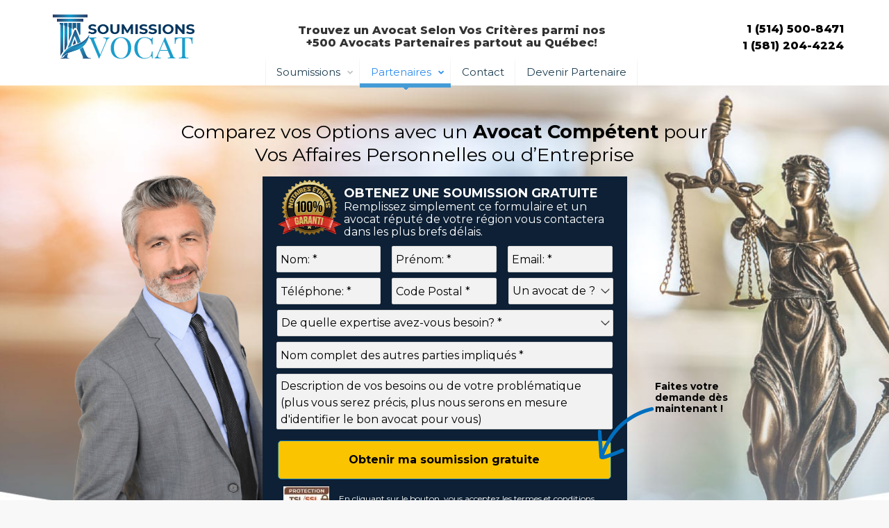

--- FILE ---
content_type: text/html; charset=UTF-8
request_url: https://soumissionsavocat.ca/engager-comparer-meilleurs-avocats-legal-drummondville/
body_size: 44070
content:
<!DOCTYPE html>
<!--[if lt IE 7 ]><html class="ie ie6" lang="en"> <![endif]-->
<!--[if IE 7 ]><html class="ie ie7" lang="en"> <![endif]-->
<!--[if IE 8 ]><html class="ie ie8" lang="en"> <![endif]-->
<!--[if (gte IE 9)|!(IE)]><!--><html lang="fr-CA"> <!--<![endif]-->

<!-- head -->
<head>

<!-- meta -->
<meta charset="UTF-8" />
<script type="text/javascript">
/* <![CDATA[ */
var gform;gform||(document.addEventListener("gform_main_scripts_loaded",function(){gform.scriptsLoaded=!0}),document.addEventListener("gform/theme/scripts_loaded",function(){gform.themeScriptsLoaded=!0}),window.addEventListener("DOMContentLoaded",function(){gform.domLoaded=!0}),gform={domLoaded:!1,scriptsLoaded:!1,themeScriptsLoaded:!1,isFormEditor:()=>"function"==typeof InitializeEditor,callIfLoaded:function(o){return!(!gform.domLoaded||!gform.scriptsLoaded||!gform.themeScriptsLoaded&&!gform.isFormEditor()||(gform.isFormEditor()&&console.warn("The use of gform.initializeOnLoaded() is deprecated in the form editor context and will be removed in Gravity Forms 3.1."),o(),0))},initializeOnLoaded:function(o){gform.callIfLoaded(o)||(document.addEventListener("gform_main_scripts_loaded",()=>{gform.scriptsLoaded=!0,gform.callIfLoaded(o)}),document.addEventListener("gform/theme/scripts_loaded",()=>{gform.themeScriptsLoaded=!0,gform.callIfLoaded(o)}),window.addEventListener("DOMContentLoaded",()=>{gform.domLoaded=!0,gform.callIfLoaded(o)}))},hooks:{action:{},filter:{}},addAction:function(o,r,e,t){gform.addHook("action",o,r,e,t)},addFilter:function(o,r,e,t){gform.addHook("filter",o,r,e,t)},doAction:function(o){gform.doHook("action",o,arguments)},applyFilters:function(o){return gform.doHook("filter",o,arguments)},removeAction:function(o,r){gform.removeHook("action",o,r)},removeFilter:function(o,r,e){gform.removeHook("filter",o,r,e)},addHook:function(o,r,e,t,n){null==gform.hooks[o][r]&&(gform.hooks[o][r]=[]);var d=gform.hooks[o][r];null==n&&(n=r+"_"+d.length),gform.hooks[o][r].push({tag:n,callable:e,priority:t=null==t?10:t})},doHook:function(r,o,e){var t;if(e=Array.prototype.slice.call(e,1),null!=gform.hooks[r][o]&&((o=gform.hooks[r][o]).sort(function(o,r){return o.priority-r.priority}),o.forEach(function(o){"function"!=typeof(t=o.callable)&&(t=window[t]),"action"==r?t.apply(null,e):e[0]=t.apply(null,e)})),"filter"==r)return e[0]},removeHook:function(o,r,t,n){var e;null!=gform.hooks[o][r]&&(e=(e=gform.hooks[o][r]).filter(function(o,r,e){return!!(null!=n&&n!=o.tag||null!=t&&t!=o.priority)}),gform.hooks[o][r]=e)}});
/* ]]> */
</script>

<meta http-equiv="X-UA-Compatible" content="IE=9" />
<meta name="viewport" content="width=device-width, initial-scale=1, maximum-scale=1">
<title>Quels sont les services offerts par les meilleurs avocats de Drummondville? - Soumissions AvocatSoumissions Avocat</title>

<!-- stylesheet -->
<link rel="stylesheet" href="https://soumissionsavocat.ca/wp-content/themes/pindol/style.css?ver=1769505133" media="all" />
<link rel="stylesheet" href="https://use.fontawesome.com/releases/v5.3.1/css/all.css" integrity="sha384-mzrmE5qonljUremFsqc01SB46JvROS7bZs3IO2EmfFsd15uHvIt+Y8vEf7N7fWAU" crossorigin="anonymous">
<link rel="stylesheet" href="https://soumissionsavocat.ca/wp-content/themes/pindol/css/responsiveslides.css?ver=1.5.7_ool" media="all" />
<link rel="stylesheet" href="https://soumissionsavocat.ca/wp-content/themes/pindol/css/jcarousel/skin.css?ver=1.5.7_ool" media="all" />
<link rel="stylesheet" href="https://soumissionsavocat.ca/wp-content/themes/pindol/css/ui/jquery.ui.all.css?ver=1.5.7_ool" media="all" />
<link rel="stylesheet" href="https://soumissionsavocat.ca/wp-content/themes/pindol/css/responsive.css?ver=1.5.7_ool" media="all" />
<link rel="stylesheet" href="https://soumissionsavocat.ca/wp-content/themes/pindol/css/skins/blue/images.css?ver=1.5.7_ool" media="all" />
<link rel="stylesheet" href="https://soumissionsavocat.ca/wp-content/themes/pindol/style-colors.php?ver=1.5.7_ool" media="all" />
<link rel="stylesheet" href="https://soumissionsavocat.ca/wp-content/themes/pindol/style.php?ver=1.5.7_ool" media="all" />
<link rel="stylesheet" href="https://fonts.googleapis.com/css?family=Montserrat:300,400,400italic,700" >
<link rel="stylesheet" href="https://fonts.googleapis.com/css?family=Montserrat:300,400,400italic,700" >
<link rel="stylesheet" href="https://fonts.googleapis.com/css?family=Montserrat:300,400,400italic,700" >
<link rel="stylesheet" href="https://fonts.googleapis.com/css?family=Patua+One" >

<!-- wp_head() -->
<link rel="shortcut icon" href="https://soumissionsavocat.ca/wp-content/uploads/2022/10/favicon-4.png" type="image/x-icon" />	


<meta name='robots' content='index, follow, max-image-preview:large, max-snippet:-1, max-video-preview:-1' />
	<style>img:is([sizes="auto" i], [sizes^="auto," i]) { contain-intrinsic-size: 3000px 1500px }</style>
	
<!-- Google Tag Manager for WordPress by gtm4wp.com -->
<script data-cfasync="false" data-pagespeed-no-defer>
	var gtm4wp_datalayer_name = "dataLayer";
	var dataLayer = dataLayer || [];
</script>
<!-- End Google Tag Manager for WordPress by gtm4wp.com -->
	<!-- This site is optimized with the Yoast SEO plugin v26.1 - https://yoast.com/wordpress/plugins/seo/ -->
	<meta name="description" content="Besoin d&#039;un avis juridique ou d&#039;un avocat pour vous représenter à Drummondville ? Mettez la main facilement et rapidement sur un avocat compétent pour vous défendre (personnel ou entreprise). Recevez une soumission gratuite d&#039;un avocat de Drummondville !" />
	<link rel="canonical" href="https://soumissionsavocat.ca/engager-comparer-meilleurs-avocats-legal-drummondville/" />
	<meta property="og:locale" content="fr_CA" />
	<meta property="og:type" content="article" />
	<meta property="og:title" content="Quels sont les services offerts par les meilleurs avocats de Drummondville? - Soumissions Avocat" />
	<meta property="og:description" content="Besoin d&#039;un avis juridique ou d&#039;un avocat pour vous représenter à Drummondville ? Mettez la main facilement et rapidement sur un avocat compétent pour vous défendre (personnel ou entreprise). Recevez une soumission gratuite d&#039;un avocat de Drummondville !" />
	<meta property="og:url" content="https://soumissionsavocat.ca/engager-comparer-meilleurs-avocats-legal-drummondville/" />
	<meta property="og:site_name" content="Soumissions Avocat" />
	<meta property="article:modified_time" content="2021-01-14T10:56:38+00:00" />
	<meta property="og:image" content="https://soumissionsavocat.ca/wp-content/uploads/2019/09/quels-services-juridiques-offerts-avocats-drummondville-conseils.jpeg" />
	<meta property="og:image:width" content="1200" />
	<meta property="og:image:height" content="800" />
	<meta property="og:image:type" content="image/jpeg" />
	<meta name="twitter:card" content="summary_large_image" />
	<meta name="twitter:label1" content="Estimation du temps de lecture" />
	<meta name="twitter:data1" content="24 minutes" />
	<script type="application/ld+json" class="yoast-schema-graph">{"@context":"https://schema.org","@graph":[{"@type":"WebPage","@id":"https://soumissionsavocat.ca/engager-comparer-meilleurs-avocats-legal-drummondville/","url":"https://soumissionsavocat.ca/engager-comparer-meilleurs-avocats-legal-drummondville/","name":"Quels sont les services offerts par les meilleurs avocats de Drummondville? - Soumissions Avocat","isPartOf":{"@id":"https://soumissionsavocat.ca/#website"},"primaryImageOfPage":{"@id":"https://soumissionsavocat.ca/engager-comparer-meilleurs-avocats-legal-drummondville/#primaryimage"},"image":{"@id":"https://soumissionsavocat.ca/engager-comparer-meilleurs-avocats-legal-drummondville/#primaryimage"},"thumbnailUrl":"https://soumissionsavocat.ca/wp-content/uploads/2019/09/quels-services-juridiques-offerts-avocats-drummondville-conseils.jpeg","datePublished":"2019-09-23T16:41:33+00:00","dateModified":"2021-01-14T10:56:38+00:00","description":"Besoin d'un avis juridique ou d'un avocat pour vous représenter à Drummondville ? Mettez la main facilement et rapidement sur un avocat compétent pour vous défendre (personnel ou entreprise). Recevez une soumission gratuite d'un avocat de Drummondville !","breadcrumb":{"@id":"https://soumissionsavocat.ca/engager-comparer-meilleurs-avocats-legal-drummondville/#breadcrumb"},"inLanguage":"fr-CA","potentialAction":[{"@type":"ReadAction","target":["https://soumissionsavocat.ca/engager-comparer-meilleurs-avocats-legal-drummondville/"]}]},{"@type":"ImageObject","inLanguage":"fr-CA","@id":"https://soumissionsavocat.ca/engager-comparer-meilleurs-avocats-legal-drummondville/#primaryimage","url":"https://soumissionsavocat.ca/wp-content/uploads/2019/09/quels-services-juridiques-offerts-avocats-drummondville-conseils.jpeg","contentUrl":"https://soumissionsavocat.ca/wp-content/uploads/2019/09/quels-services-juridiques-offerts-avocats-drummondville-conseils.jpeg","width":1200,"height":800,"caption":"quels-services-juridiques-offerts-avocats-drummondville-conseils"},{"@type":"BreadcrumbList","@id":"https://soumissionsavocat.ca/engager-comparer-meilleurs-avocats-legal-drummondville/#breadcrumb","itemListElement":[{"@type":"ListItem","position":1,"name":"Accueil","item":"https://soumissionsavocat.ca/"},{"@type":"ListItem","position":2,"name":"Quels sont les services offerts par les meilleurs avocats de Drummondville?"}]},{"@type":"WebSite","@id":"https://soumissionsavocat.ca/#website","url":"https://soumissionsavocat.ca/","name":"Soumissions Avocat","description":"Trouvez votre avocat &agrave; Montr&eacute;al ou Qu&eacute;bec","potentialAction":[{"@type":"SearchAction","target":{"@type":"EntryPoint","urlTemplate":"https://soumissionsavocat.ca/?s={search_term_string}"},"query-input":{"@type":"PropertyValueSpecification","valueRequired":true,"valueName":"search_term_string"}}],"inLanguage":"fr-CA"}]}</script>
	<!-- / Yoast SEO plugin. -->


<link rel='dns-prefetch' href='//cdnjs.cloudflare.com' />
<link rel="alternate" type="application/rss+xml" title="Soumissions Avocat &raquo; Flux" href="https://soumissionsavocat.ca/feed/" />
<link rel="alternate" type="application/rss+xml" title="Soumissions Avocat &raquo; Flux des commentaires" href="https://soumissionsavocat.ca/comments/feed/" />

<!-- Google Tag Manager for WordPress by gtm4wp.com -->
<!-- GTM Container placement set to automatic -->
<script data-cfasync="false" data-pagespeed-no-defer type="text/javascript">
	var dataLayer_content = {"visitorLoginState":"logged-out","pagePostType":"page","pagePostType2":"single-page","pagePostAuthor":"Julian Jimenez Grenon"};
	dataLayer.push( dataLayer_content );
</script>
<script data-cfasync="false" data-pagespeed-no-defer type="text/javascript">
(function(w,d,s,l,i){w[l]=w[l]||[];w[l].push({'gtm.start':
new Date().getTime(),event:'gtm.js'});var f=d.getElementsByTagName(s)[0],
j=d.createElement(s),dl=l!='dataLayer'?'&l='+l:'';j.async=true;j.src=
'//www.googletagmanager.com/gtm.js?id='+i+dl;f.parentNode.insertBefore(j,f);
})(window,document,'script','dataLayer','GTM-M2RQL7M');
</script>
<!-- End Google Tag Manager for WordPress by gtm4wp.com --><script type="text/javascript">
/* <![CDATA[ */
window._wpemojiSettings = {"baseUrl":"https:\/\/s.w.org\/images\/core\/emoji\/16.0.1\/72x72\/","ext":".png","svgUrl":"https:\/\/s.w.org\/images\/core\/emoji\/16.0.1\/svg\/","svgExt":".svg","source":{"concatemoji":"https:\/\/soumissionsavocat.ca\/wp-includes\/js\/wp-emoji-release.min.js?ver=6.8"}};
/*! This file is auto-generated */
!function(s,n){var o,i,e;function c(e){try{var t={supportTests:e,timestamp:(new Date).valueOf()};sessionStorage.setItem(o,JSON.stringify(t))}catch(e){}}function p(e,t,n){e.clearRect(0,0,e.canvas.width,e.canvas.height),e.fillText(t,0,0);var t=new Uint32Array(e.getImageData(0,0,e.canvas.width,e.canvas.height).data),a=(e.clearRect(0,0,e.canvas.width,e.canvas.height),e.fillText(n,0,0),new Uint32Array(e.getImageData(0,0,e.canvas.width,e.canvas.height).data));return t.every(function(e,t){return e===a[t]})}function u(e,t){e.clearRect(0,0,e.canvas.width,e.canvas.height),e.fillText(t,0,0);for(var n=e.getImageData(16,16,1,1),a=0;a<n.data.length;a++)if(0!==n.data[a])return!1;return!0}function f(e,t,n,a){switch(t){case"flag":return n(e,"\ud83c\udff3\ufe0f\u200d\u26a7\ufe0f","\ud83c\udff3\ufe0f\u200b\u26a7\ufe0f")?!1:!n(e,"\ud83c\udde8\ud83c\uddf6","\ud83c\udde8\u200b\ud83c\uddf6")&&!n(e,"\ud83c\udff4\udb40\udc67\udb40\udc62\udb40\udc65\udb40\udc6e\udb40\udc67\udb40\udc7f","\ud83c\udff4\u200b\udb40\udc67\u200b\udb40\udc62\u200b\udb40\udc65\u200b\udb40\udc6e\u200b\udb40\udc67\u200b\udb40\udc7f");case"emoji":return!a(e,"\ud83e\udedf")}return!1}function g(e,t,n,a){var r="undefined"!=typeof WorkerGlobalScope&&self instanceof WorkerGlobalScope?new OffscreenCanvas(300,150):s.createElement("canvas"),o=r.getContext("2d",{willReadFrequently:!0}),i=(o.textBaseline="top",o.font="600 32px Arial",{});return e.forEach(function(e){i[e]=t(o,e,n,a)}),i}function t(e){var t=s.createElement("script");t.src=e,t.defer=!0,s.head.appendChild(t)}"undefined"!=typeof Promise&&(o="wpEmojiSettingsSupports",i=["flag","emoji"],n.supports={everything:!0,everythingExceptFlag:!0},e=new Promise(function(e){s.addEventListener("DOMContentLoaded",e,{once:!0})}),new Promise(function(t){var n=function(){try{var e=JSON.parse(sessionStorage.getItem(o));if("object"==typeof e&&"number"==typeof e.timestamp&&(new Date).valueOf()<e.timestamp+604800&&"object"==typeof e.supportTests)return e.supportTests}catch(e){}return null}();if(!n){if("undefined"!=typeof Worker&&"undefined"!=typeof OffscreenCanvas&&"undefined"!=typeof URL&&URL.createObjectURL&&"undefined"!=typeof Blob)try{var e="postMessage("+g.toString()+"("+[JSON.stringify(i),f.toString(),p.toString(),u.toString()].join(",")+"));",a=new Blob([e],{type:"text/javascript"}),r=new Worker(URL.createObjectURL(a),{name:"wpTestEmojiSupports"});return void(r.onmessage=function(e){c(n=e.data),r.terminate(),t(n)})}catch(e){}c(n=g(i,f,p,u))}t(n)}).then(function(e){for(var t in e)n.supports[t]=e[t],n.supports.everything=n.supports.everything&&n.supports[t],"flag"!==t&&(n.supports.everythingExceptFlag=n.supports.everythingExceptFlag&&n.supports[t]);n.supports.everythingExceptFlag=n.supports.everythingExceptFlag&&!n.supports.flag,n.DOMReady=!1,n.readyCallback=function(){n.DOMReady=!0}}).then(function(){return e}).then(function(){var e;n.supports.everything||(n.readyCallback(),(e=n.source||{}).concatemoji?t(e.concatemoji):e.wpemoji&&e.twemoji&&(t(e.twemoji),t(e.wpemoji)))}))}((window,document),window._wpemojiSettings);
/* ]]> */
</script>
<style id='wp-emoji-styles-inline-css' type='text/css'>

	img.wp-smiley, img.emoji {
		display: inline !important;
		border: none !important;
		box-shadow: none !important;
		height: 1em !important;
		width: 1em !important;
		margin: 0 0.07em !important;
		vertical-align: -0.1em !important;
		background: none !important;
		padding: 0 !important;
	}
</style>
<link rel='stylesheet' id='wp-block-library-css' href='https://soumissionsavocat.ca/wp-includes/css/dist/block-library/style.min.css?ver=6.8' type='text/css' media='all' />
<style id='classic-theme-styles-inline-css' type='text/css'>
/*! This file is auto-generated */
.wp-block-button__link{color:#fff;background-color:#32373c;border-radius:9999px;box-shadow:none;text-decoration:none;padding:calc(.667em + 2px) calc(1.333em + 2px);font-size:1.125em}.wp-block-file__button{background:#32373c;color:#fff;text-decoration:none}
</style>
<style id='safe-svg-svg-icon-style-inline-css' type='text/css'>
.safe-svg-cover{text-align:center}.safe-svg-cover .safe-svg-inside{display:inline-block;max-width:100%}.safe-svg-cover svg{fill:currentColor;height:100%;max-height:100%;max-width:100%;width:100%}

</style>
<style id='global-styles-inline-css' type='text/css'>
:root{--wp--preset--aspect-ratio--square: 1;--wp--preset--aspect-ratio--4-3: 4/3;--wp--preset--aspect-ratio--3-4: 3/4;--wp--preset--aspect-ratio--3-2: 3/2;--wp--preset--aspect-ratio--2-3: 2/3;--wp--preset--aspect-ratio--16-9: 16/9;--wp--preset--aspect-ratio--9-16: 9/16;--wp--preset--color--black: #000000;--wp--preset--color--cyan-bluish-gray: #abb8c3;--wp--preset--color--white: #ffffff;--wp--preset--color--pale-pink: #f78da7;--wp--preset--color--vivid-red: #cf2e2e;--wp--preset--color--luminous-vivid-orange: #ff6900;--wp--preset--color--luminous-vivid-amber: #fcb900;--wp--preset--color--light-green-cyan: #7bdcb5;--wp--preset--color--vivid-green-cyan: #00d084;--wp--preset--color--pale-cyan-blue: #8ed1fc;--wp--preset--color--vivid-cyan-blue: #0693e3;--wp--preset--color--vivid-purple: #9b51e0;--wp--preset--gradient--vivid-cyan-blue-to-vivid-purple: linear-gradient(135deg,rgba(6,147,227,1) 0%,rgb(155,81,224) 100%);--wp--preset--gradient--light-green-cyan-to-vivid-green-cyan: linear-gradient(135deg,rgb(122,220,180) 0%,rgb(0,208,130) 100%);--wp--preset--gradient--luminous-vivid-amber-to-luminous-vivid-orange: linear-gradient(135deg,rgba(252,185,0,1) 0%,rgba(255,105,0,1) 100%);--wp--preset--gradient--luminous-vivid-orange-to-vivid-red: linear-gradient(135deg,rgba(255,105,0,1) 0%,rgb(207,46,46) 100%);--wp--preset--gradient--very-light-gray-to-cyan-bluish-gray: linear-gradient(135deg,rgb(238,238,238) 0%,rgb(169,184,195) 100%);--wp--preset--gradient--cool-to-warm-spectrum: linear-gradient(135deg,rgb(74,234,220) 0%,rgb(151,120,209) 20%,rgb(207,42,186) 40%,rgb(238,44,130) 60%,rgb(251,105,98) 80%,rgb(254,248,76) 100%);--wp--preset--gradient--blush-light-purple: linear-gradient(135deg,rgb(255,206,236) 0%,rgb(152,150,240) 100%);--wp--preset--gradient--blush-bordeaux: linear-gradient(135deg,rgb(254,205,165) 0%,rgb(254,45,45) 50%,rgb(107,0,62) 100%);--wp--preset--gradient--luminous-dusk: linear-gradient(135deg,rgb(255,203,112) 0%,rgb(199,81,192) 50%,rgb(65,88,208) 100%);--wp--preset--gradient--pale-ocean: linear-gradient(135deg,rgb(255,245,203) 0%,rgb(182,227,212) 50%,rgb(51,167,181) 100%);--wp--preset--gradient--electric-grass: linear-gradient(135deg,rgb(202,248,128) 0%,rgb(113,206,126) 100%);--wp--preset--gradient--midnight: linear-gradient(135deg,rgb(2,3,129) 0%,rgb(40,116,252) 100%);--wp--preset--font-size--small: 13px;--wp--preset--font-size--medium: 20px;--wp--preset--font-size--large: 36px;--wp--preset--font-size--x-large: 42px;--wp--preset--spacing--20: 0.44rem;--wp--preset--spacing--30: 0.67rem;--wp--preset--spacing--40: 1rem;--wp--preset--spacing--50: 1.5rem;--wp--preset--spacing--60: 2.25rem;--wp--preset--spacing--70: 3.38rem;--wp--preset--spacing--80: 5.06rem;--wp--preset--shadow--natural: 6px 6px 9px rgba(0, 0, 0, 0.2);--wp--preset--shadow--deep: 12px 12px 50px rgba(0, 0, 0, 0.4);--wp--preset--shadow--sharp: 6px 6px 0px rgba(0, 0, 0, 0.2);--wp--preset--shadow--outlined: 6px 6px 0px -3px rgba(255, 255, 255, 1), 6px 6px rgba(0, 0, 0, 1);--wp--preset--shadow--crisp: 6px 6px 0px rgba(0, 0, 0, 1);}:where(.is-layout-flex){gap: 0.5em;}:where(.is-layout-grid){gap: 0.5em;}body .is-layout-flex{display: flex;}.is-layout-flex{flex-wrap: wrap;align-items: center;}.is-layout-flex > :is(*, div){margin: 0;}body .is-layout-grid{display: grid;}.is-layout-grid > :is(*, div){margin: 0;}:where(.wp-block-columns.is-layout-flex){gap: 2em;}:where(.wp-block-columns.is-layout-grid){gap: 2em;}:where(.wp-block-post-template.is-layout-flex){gap: 1.25em;}:where(.wp-block-post-template.is-layout-grid){gap: 1.25em;}.has-black-color{color: var(--wp--preset--color--black) !important;}.has-cyan-bluish-gray-color{color: var(--wp--preset--color--cyan-bluish-gray) !important;}.has-white-color{color: var(--wp--preset--color--white) !important;}.has-pale-pink-color{color: var(--wp--preset--color--pale-pink) !important;}.has-vivid-red-color{color: var(--wp--preset--color--vivid-red) !important;}.has-luminous-vivid-orange-color{color: var(--wp--preset--color--luminous-vivid-orange) !important;}.has-luminous-vivid-amber-color{color: var(--wp--preset--color--luminous-vivid-amber) !important;}.has-light-green-cyan-color{color: var(--wp--preset--color--light-green-cyan) !important;}.has-vivid-green-cyan-color{color: var(--wp--preset--color--vivid-green-cyan) !important;}.has-pale-cyan-blue-color{color: var(--wp--preset--color--pale-cyan-blue) !important;}.has-vivid-cyan-blue-color{color: var(--wp--preset--color--vivid-cyan-blue) !important;}.has-vivid-purple-color{color: var(--wp--preset--color--vivid-purple) !important;}.has-black-background-color{background-color: var(--wp--preset--color--black) !important;}.has-cyan-bluish-gray-background-color{background-color: var(--wp--preset--color--cyan-bluish-gray) !important;}.has-white-background-color{background-color: var(--wp--preset--color--white) !important;}.has-pale-pink-background-color{background-color: var(--wp--preset--color--pale-pink) !important;}.has-vivid-red-background-color{background-color: var(--wp--preset--color--vivid-red) !important;}.has-luminous-vivid-orange-background-color{background-color: var(--wp--preset--color--luminous-vivid-orange) !important;}.has-luminous-vivid-amber-background-color{background-color: var(--wp--preset--color--luminous-vivid-amber) !important;}.has-light-green-cyan-background-color{background-color: var(--wp--preset--color--light-green-cyan) !important;}.has-vivid-green-cyan-background-color{background-color: var(--wp--preset--color--vivid-green-cyan) !important;}.has-pale-cyan-blue-background-color{background-color: var(--wp--preset--color--pale-cyan-blue) !important;}.has-vivid-cyan-blue-background-color{background-color: var(--wp--preset--color--vivid-cyan-blue) !important;}.has-vivid-purple-background-color{background-color: var(--wp--preset--color--vivid-purple) !important;}.has-black-border-color{border-color: var(--wp--preset--color--black) !important;}.has-cyan-bluish-gray-border-color{border-color: var(--wp--preset--color--cyan-bluish-gray) !important;}.has-white-border-color{border-color: var(--wp--preset--color--white) !important;}.has-pale-pink-border-color{border-color: var(--wp--preset--color--pale-pink) !important;}.has-vivid-red-border-color{border-color: var(--wp--preset--color--vivid-red) !important;}.has-luminous-vivid-orange-border-color{border-color: var(--wp--preset--color--luminous-vivid-orange) !important;}.has-luminous-vivid-amber-border-color{border-color: var(--wp--preset--color--luminous-vivid-amber) !important;}.has-light-green-cyan-border-color{border-color: var(--wp--preset--color--light-green-cyan) !important;}.has-vivid-green-cyan-border-color{border-color: var(--wp--preset--color--vivid-green-cyan) !important;}.has-pale-cyan-blue-border-color{border-color: var(--wp--preset--color--pale-cyan-blue) !important;}.has-vivid-cyan-blue-border-color{border-color: var(--wp--preset--color--vivid-cyan-blue) !important;}.has-vivid-purple-border-color{border-color: var(--wp--preset--color--vivid-purple) !important;}.has-vivid-cyan-blue-to-vivid-purple-gradient-background{background: var(--wp--preset--gradient--vivid-cyan-blue-to-vivid-purple) !important;}.has-light-green-cyan-to-vivid-green-cyan-gradient-background{background: var(--wp--preset--gradient--light-green-cyan-to-vivid-green-cyan) !important;}.has-luminous-vivid-amber-to-luminous-vivid-orange-gradient-background{background: var(--wp--preset--gradient--luminous-vivid-amber-to-luminous-vivid-orange) !important;}.has-luminous-vivid-orange-to-vivid-red-gradient-background{background: var(--wp--preset--gradient--luminous-vivid-orange-to-vivid-red) !important;}.has-very-light-gray-to-cyan-bluish-gray-gradient-background{background: var(--wp--preset--gradient--very-light-gray-to-cyan-bluish-gray) !important;}.has-cool-to-warm-spectrum-gradient-background{background: var(--wp--preset--gradient--cool-to-warm-spectrum) !important;}.has-blush-light-purple-gradient-background{background: var(--wp--preset--gradient--blush-light-purple) !important;}.has-blush-bordeaux-gradient-background{background: var(--wp--preset--gradient--blush-bordeaux) !important;}.has-luminous-dusk-gradient-background{background: var(--wp--preset--gradient--luminous-dusk) !important;}.has-pale-ocean-gradient-background{background: var(--wp--preset--gradient--pale-ocean) !important;}.has-electric-grass-gradient-background{background: var(--wp--preset--gradient--electric-grass) !important;}.has-midnight-gradient-background{background: var(--wp--preset--gradient--midnight) !important;}.has-small-font-size{font-size: var(--wp--preset--font-size--small) !important;}.has-medium-font-size{font-size: var(--wp--preset--font-size--medium) !important;}.has-large-font-size{font-size: var(--wp--preset--font-size--large) !important;}.has-x-large-font-size{font-size: var(--wp--preset--font-size--x-large) !important;}
:where(.wp-block-post-template.is-layout-flex){gap: 1.25em;}:where(.wp-block-post-template.is-layout-grid){gap: 1.25em;}
:where(.wp-block-columns.is-layout-flex){gap: 2em;}:where(.wp-block-columns.is-layout-grid){gap: 2em;}
:root :where(.wp-block-pullquote){font-size: 1.5em;line-height: 1.6;}
</style>
<link rel='stylesheet' id='slick-css' href='https://cdnjs.cloudflare.com/ajax/libs/slick-carousel/1.8.1/slick-theme.min.css?ver=6.8' type='text/css' media='all' />
<link rel='stylesheet' id='ool-extp-style-css' href='https://soumissionsavocat.ca/wp-content/plugins/ool-wp-extend-pindol/assets/css/ool-extp-style.css?ver=6.8' type='text/css' media='all' />
<link rel='stylesheet' id='ool-util-helpers-css' href='https://soumissionsavocat.ca/wp-content/plugins/ool-wp-utilities/assets/css/ool-util-helpers.css?ver=6.8' type='text/css' media='all' />
<link rel='stylesheet' id='wp-add-custom-css-css' href='https://soumissionsavocat.ca?display_custom_css=css&#038;ver=6.8' type='text/css' media='all' />
<script type="text/javascript" id="jquery-core-js-extra">
/* <![CDATA[ */
var pp = {"ajax_url":"https:\/\/soumissionsavocat.ca\/wp-admin\/admin-ajax.php"};
/* ]]> */
</script>
<script type="text/javascript" src="https://soumissionsavocat.ca/wp-includes/js/jquery/jquery.min.js?ver=3.7.1" id="jquery-core-js"></script>
<script type="text/javascript" src="https://soumissionsavocat.ca/wp-includes/js/jquery/jquery-migrate.min.js?ver=3.4.1" id="jquery-migrate-js"></script>
<script type="text/javascript" src="https://soumissionsavocat.ca/wp-content/plugins/ool-wp-utilities/assets/js/vendor/libphonenumber.max.js?ver=6.8" id="ool-libphonenumber-js"></script>
<script type="text/javascript" id="ool-utilities-ajax-js-extra">
/* <![CDATA[ */
var oolAjax = {"ajaxurl":"https:\/\/soumissionsavocat.ca\/wp-admin\/admin-ajax.php"};
/* ]]> */
</script>
<script type="text/javascript" src="https://soumissionsavocat.ca/wp-content/plugins/ool-wp-utilities/assets/js/ool-utilities-ajax.js?ver=6.8" id="ool-utilities-ajax-js"></script>
<script type="text/javascript" src="https://soumissionsavocat.ca/wp-content/plugins/ool-wp-extend-pindol/assets/js/ool-extp-global.js?ver=6.8" id="ool-extp-global-js-js"></script>
<script type="text/javascript" src="https://soumissionsavocat.ca/wp-content/plugins/ool-wp-utilities/assets/js/ool-utilities.js?ver=6.8" id="ool-utilities-js"></script>
<script type="text/javascript" src="https://soumissionsavocat.ca/wp-content/plugins/ool-wp-utilities/assets/js/ool-gfslide.js?ver=6.8" id="ool-gfslide-js"></script>
<script type="text/javascript" src="https://soumissionsavocat.ca/wp-content/plugins/ool-wp-utilities/assets/js/vendor/moment.js?ver=6.8" id="ool-moment-js"></script>
<script type="text/javascript" src="https://soumissionsavocat.ca/wp-content/plugins/ool-wp-utilities/assets/js/vendor/progressbar.min.js?ver=6.8" id="ool-progressbar-js"></script>
<link rel="https://api.w.org/" href="https://soumissionsavocat.ca/wp-json/" /><link rel="alternate" title="JSON" type="application/json" href="https://soumissionsavocat.ca/wp-json/wp/v2/pages/504" /><link rel="EditURI" type="application/rsd+xml" title="RSD" href="https://soumissionsavocat.ca/xmlrpc.php?rsd" />
<meta name="generator" content="WordPress 6.8" />
<link rel='shortlink' href='https://soumissionsavocat.ca/?p=504' />
<link rel="alternate" title="oEmbed (JSON)" type="application/json+oembed" href="https://soumissionsavocat.ca/wp-json/oembed/1.0/embed?url=https%3A%2F%2Fsoumissionsavocat.ca%2Fengager-comparer-meilleurs-avocats-legal-drummondville%2F" />
<link rel="alternate" title="oEmbed (XML)" type="text/xml+oembed" href="https://soumissionsavocat.ca/wp-json/oembed/1.0/embed?url=https%3A%2F%2Fsoumissionsavocat.ca%2Fengager-comparer-meilleurs-avocats-legal-drummondville%2F&#038;format=xml" />

<!--[if lt IE 9]>
<script src="https://html5shiv.googlecode.com/svn/trunk/html5.js"></script>
<![endif]-->
<!--[if lte IE 8]>
<link rel="stylesheet" href="https://soumissionsavocat.ca/wp-content/themes/pindol/css/ie8.css" />
<![endif]-->

<meta name="viewport" content="width=device-width, initial-scale=1, maximum-scale=1">
<meta name="generator" content="Elementor 3.32.4; features: additional_custom_breakpoints; settings: css_print_method-external, google_font-enabled, font_display-auto">
			<style>
				.e-con.e-parent:nth-of-type(n+4):not(.e-lazyloaded):not(.e-no-lazyload),
				.e-con.e-parent:nth-of-type(n+4):not(.e-lazyloaded):not(.e-no-lazyload) * {
					background-image: none !important;
				}
				@media screen and (max-height: 1024px) {
					.e-con.e-parent:nth-of-type(n+3):not(.e-lazyloaded):not(.e-no-lazyload),
					.e-con.e-parent:nth-of-type(n+3):not(.e-lazyloaded):not(.e-no-lazyload) * {
						background-image: none !important;
					}
				}
				@media screen and (max-height: 640px) {
					.e-con.e-parent:nth-of-type(n+2):not(.e-lazyloaded):not(.e-no-lazyload),
					.e-con.e-parent:nth-of-type(n+2):not(.e-lazyloaded):not(.e-no-lazyload) * {
						background-image: none !important;
					}
				}
			</style>
			<link rel="icon" href="https://soumissionsavocat.ca/wp-content/uploads/2022/10/favicon-4.png" sizes="32x32" />
<link rel="icon" href="https://soumissionsavocat.ca/wp-content/uploads/2022/10/favicon-4.png" sizes="192x192" />
<link rel="apple-touch-icon" href="https://soumissionsavocat.ca/wp-content/uploads/2022/10/favicon-4.png" />
<meta name="msapplication-TileImage" content="https://soumissionsavocat.ca/wp-content/uploads/2022/10/favicon-4.png" />
		<style type="text/css" id="wp-custom-css">
			@media only screen and (max-width: 767px) {
	#ncov {
		display: none !important;
	}
}
/* 25-5-2021 Start */
.mainform .gform_wrapper #gform_page_20_1 .gform_page_footer{
	visibility:hidden;
}
#gform_20 .gform_wrapper ul.gfield_checkbox li, .gform_wrapper ul.gfield_radio li{
	height: 90px;
}
#gform_20 .gf-textboxes ul.gfield_checkbox li label, .gf-textboxes ul.gfield_radio li label{
	padding: 10px !important;
    display: flex !important;
    justify-content: center;
    align-items: center;
    height: 100%;
    width:100%!important;
}
#gform_20 .image-choices-field.gf_list_1col .image-choices-choice, #gform_20 .image-choices-field.gf_list_2col .image-choices-choice, #gform_20 .image-choices-field.gf_list_3col .image-choices-choice, #gform_20 .image-choices-field.gf_list_4col .image-choices-choice, #gform_20 .image-choices-field.gf_list_5col .image-choices-choice, #gform_20 .gform_wrapper .gfield.image-choices-field.gf_list_2col li.image-choices-choice, #gform_20 .gform_wrapper .gfield.image-choices-field.gf_list_3col li.image-choices-choice, #gform_20 .gform_wrapper .gfield.image-choices-field.gf_list_4col li.image-choices-choice, #gform_20 .gform_wrapper .gfield.image-choices-field.gf_list_5col li.image-choices-choice{
	/*margin-right: 1% !important;*/
}
#gform_fields_20_10 select{
	background-image:none;
}
#gform_20 .gf-imgboxes ul#input_20_25 li label {
    padding: 18px 4px !important;
}
#gform_20 .gf-imgboxes .image-choices-choice-text{
	min-height:auto;
}
.elementor-3353 .elementor-element.elementor-element-a2ae170 .pp-gravity-form .gform_page_footer input[type="submit"] {
    width: auto;
}
#input_20_9 .image-choices-choice label {
    display: flex !important;
    justify-content: center;
    align-items: center;
    height: 100%;
    text-align: center !important;
    flex-direction: column;
}
.gf-imgboxes #input_20_9 .image-choices-choice-image-wrap {
    background-size: contain !important;
    margin-bottom: 10px;
}
#gform_fields_20_5 li{
	width: 100%!important;
    max-width: 430px;
    display: block;
    text-align: center;
    margin-left: auto!important;
    margin-right: auto!important;
}
#input_20_25{
		text-align:center;
	}
ul#gform_fields_20_10 {
    position: relative;
}
#gform_fields_20_10 li.gfield:nth-child(even) {
    display: inline-block;
    width: calc(33.33% - 10px);
    margin: 0 5px;
    vertical-align: top;
}
#gform_page_20_10 ul.gform_fields li.gfield:nth-child(odd):not(:first-child) {
    position: absolute;
    width: calc(33.33% - 10px);
    margin: 0 5px;
}
li#field_20_43 {
    left: calc(33.33% + -5px);
}
li#field_20_44 {
    left: calc(66.66% + -10px );
}
#gform_page_20_10{
	min-height: 450px;
    padding: 40px 60px 40px;
}
#gform_page_20_10 .gform_page_footer{
	position: absolute;
    bottom: 40px;
    left: 0;
}
#gform_fields_20_11 li:not(:first-child) {
    width: 320px;
    margin: 0 auto !important;
}
#gform_page_20_11 .gform_page_footer.top_label {
    display: flex;
    display: -webkit-flex;
    flex-direction: column;
    -webkit-flex-direction: column;
}
#gform_page_20_11 #gform_previous_button_20{
	order: 2;
    margin: 0px auto !important;
}
#gform_page_20_11 #gform_submit_button_20{
	margin-top: 8px !important;
    margin-bottom: 10px !important;
    width: 100%;
    max-width: 380px;
    background-color: #fac400;
    text-transform: uppercase;
    font-size: 20px;
    padding: 20px!important;
    color: #000;
    display: block;
    height: auto !important;
    margin: 40px auto !important;
    border: none;
    order: 1;
}
#gform_page_20_11 #gform_submit_button_20:hover{
	color: #fff;
    background-color: #059cce;
}
#gform_wrapper_20 input[type="text"], #gform_wrapper_20 select{
	height: 42px !important;
    min-height: 42px !important;
}
@media screen and (max-width: 767px){
	.mainform #input_20_9 li.image-choices-choice{
		width: calc(50% - 10px)!important;
	}
	.avocat-arrow {
    bottom: 290px!important;
    right: -48px!important;
	}
	}
	#btn-comparateur {
    padding: 20px 10px!important;
/*    width: 100% !important; */
    font-size: 18px;
	}
	#HomeSeals .thirds {
    margin: 0px 20px !important;
	}
	.mainform .pp-gravity-form .gform_page_footer input[type="button"]{
		line-height: 1 !important;
    margin: 50px 5px 10px !important;
	}
	.mainform .gform_page {
    padding: 30px 20px !important;
	}
	#field_20_13 img{
		width:50px;
	}
	.gf-title{
		padding:0 !important;
	}
	#field_20_67 ul.gfield_radio li, #field_20_67 ul.gfield_radio li label{
		width:100% !important;
		text-align:center;
	}
	#gform_fields_20_10 li.gfield:nth-child(even),#gform_page_20_10 ul.gform_fields li.gfield:nth-child(odd):not(:first-child){
		position: static !important;
    margin: 0px !important;
    width: 100% !important;
	}
	#gform_page_20_10 .gform_page_footer {
    position: static;
	}
	#gform_page_20_11 #gform_submit_button_20{
		line-height: 1.2;
	}
	#gform_fields_20_11 li:not(:first-child){
		width:100%;
	}
}
@media screen and (max-width: 575px){
	#HomeSeals .thirds {
    width: 60px !important;
    margin: 0px 10px !important;
	}
	#HomeSeals .thirds h4 {
    font-size: 12px !important;
	}
	.avocat-arrow {
    bottom: 240px!important;
	}
}
/* 25-5-2021 End */

/* 1-6-2021 Start */

.custom-vices-hero-section-2 .mainform.pp-gravity-form-button-custom {
    width: 800px !important;
}
.custom-vices-hero-section-2 #gform_20 #gform_page_20_1 .gform_page_footer{
		height:0 !important;
	}
.custom-vices-hero-section-2 #gform_fields_20_11 li:not(:first-child) {
    width: 320px;
    margin: 0 auto !important;
}
.custom-vices-hero-section-2 #gform_fields_20_11 li:not(:first-child) input, .custom-vices-hero-section-2 #gform_fields_20_11 li:not(:first-child) select{
	font-family: 'Montserrat';
    font-weight: normal;
}
.custom-vices-hero-section-2 #gform_fields_20_7 select{
		font-family: 'Montserrat';
    font-weight: normal;
	}
.custom-vices-hero-section-2 #gform_fields_20_3 textarea#input_20_14 {
    font-weight: normal;
}
.custom-vices-hero-section-2 #gform_fields_20_10 input, .custom-vices-hero-section-2 #gform_fields_20_10 select {
    font-family: 'Montserrat' !important;
    font-weight: normal !important;
}
.custom-vices-hero-section-2 #gform_fields_20_4 .gfield_label{
	display: block !important;
    text-align: left;
    font-weight: normal;
    color: #0c3562;
    margin-top: 10px;
    margin-bottom: -5px;
}
.custom-vices-hero-section-2 #gform_fields_20_4 .gfield_label:before{
	content: "\f007";
    font-family: Font Awesome\ 5 Free;
    display: inline-block;
    margin-right: 6px;
    font-size: 18px;
    margin-left: 10px;
    font-weight: 600;
}
.custom-vices-hero-section-2 #gform_fields_20_4 input {
    font-family: 'Montserrat';
    font-weight: normal;
}
.custom-vices-hero-section-2 #gform_fields_20_10 #field_20_46 .gfield_label, .custom-vices-hero-section-2 #gform_fields_20_10 #field_20_47 .gfield_label, .custom-vices-hero-section-2 #gform_fields_20_10 #field_20_48 .gfield_label {
	text-align: center;
    display: block !important;
    font-size: 14px;
    font-weight: 600;
    color: #0a1c31;
}
.custom-vices-hero-section-2 .gform_page_footer input[type="button"], .custom-vices-hero-section-2 .gform_page_footer input[type="button"]{
	font-family: 'Montserrat' !important;
}

@media screen and (max-width: 1024px){
	.custom-vices-hero-section-2 #gform_fields_20_7 select{
		white-space: normal;
    height: auto !important;
	}
}
@media screen and (max-width: 767px){
	#gform_page_18_7 .gform_page_fields{
		padding-bottom:50px!important;
	}	
	
	.custom-vices-hero-section-2 .mainform #HomeSeals .thirds {
    width: 60px;
	}
	.custom-vices-hero-section-2 .mainform #HomeSeals .thirds h4 {
    font-size: 12px;
	}
	.custom-vices-hero-section-2 .mainform #gform_20 h3{
		font-size: 18px;
    line-height: 22px;
    margin-bottom: 20px;
	}
	.custom-vices-hero-section-2 .avocat-arrow{
		bottom: 296px!important;
    right: -48px!important;
	}
	
}

@media only screen and (max-width:479px){
	#gform_page_18_7 .gform_page_fields{
		padding-bottom:0!important;
	}
}

/* 1-6-2021 End */

		</style>
		<style id="wp-add-custom-css-single" type="text/css">
@media only screen and (max-width:767px){
h2 {
    font-size: 22px;
    line-height: 1.2;
}
}
</style>
</head>


<!-- body -->
<body data-rsssl=1 class="wp-singular page-template-default page page-id-504 wp-theme-pindol  layout-full-width elementor-default elementor-kit-1115">
	
	<div id="Wrapper">

		<!-- #Header -->
		<header id="Header" class="" > 
			
			<div id="top_bar">
				<div class="container">
					<div class="sixteen columns">
						<!-- #logo -->
												<a id="logo" href="https://soumissionsavocat.ca" title="Soumissions Avocat">
							<img src="https://soumissionsavocat.ca/wp-content/uploads/2018/09/logo.png" alt="Soumissions Avocat" />
						</a>
												<div class="tagline">
																<p><span>Trouvez un Avocat Selon Vos Critères parmi nos <br>+500 Avocats Partenaires partout au Québec!</span></p>
													</div>
						<div class="addons">
							
							<p class="phone"><a href="tel:+15145008471">1 (514) 500-8471</a> <a href="tel:+15812044224">1 (581) 204-4224</a></p>		
						</div>

						
													<!-- main menu -->
							<nav id="menu" class="menu-main-menu-container"><ul id="menu-main-menu" class="menu"><li id="menu-item-113" class="menu-item menu-item-type-post_type menu-item-object-page menu-item-has-children menu-item-113"><a href="https://soumissionsavocat.ca/soumissions/">Soumissions</a>
<ul class="sub-menu">
	<li id="menu-item-84" class="menu-item menu-item-type-post_type menu-item-object-page menu-item-84"><a href="https://soumissionsavocat.ca/droit-civil-administratif-ou-travail/">Droit civil, administratif ou du travail</a></li>
	<li id="menu-item-443" class="menu-item menu-item-type-post_type menu-item-object-post menu-item-443"><a href="https://soumissionsavocat.ca/avocat-affaires-commercial-corporatif/">Droit commercial et corporatif</a></li>
	<li id="menu-item-80" class="menu-item menu-item-type-post_type menu-item-object-page menu-item-80"><a href="https://soumissionsavocat.ca/droit-familial/">Droit familial</a></li>
	<li id="menu-item-82" class="menu-item menu-item-type-post_type menu-item-object-page menu-item-82"><a href="https://soumissionsavocat.ca/droit-immobilier/">Droit immobilier</a></li>
	<li id="menu-item-81" class="menu-item menu-item-type-post_type menu-item-object-page menu-item-81"><a href="https://soumissionsavocat.ca/droit-penal-et-criminel/">Droit pénal &#038; criminel</a></li>
</ul>
</li>
<li id="menu-item-70" class="menu-item menu-item-type-post_type menu-item-object-page current-menu-ancestor current-menu-parent current_page_parent current_page_ancestor menu-item-has-children menu-item-70"><a href="https://soumissionsavocat.ca/partenaires/">Partenaires</a>
<ul class="sub-menu">
	<li id="menu-item-527" class="menu-item menu-item-type-post_type menu-item-object-page menu-item-527"><a href="https://soumissionsavocat.ca/comparer-services-juridiques-meilleurs-avocats-brossard/">Avocats à Brossard</a></li>
	<li id="menu-item-528" class="menu-item menu-item-type-post_type menu-item-object-page current-menu-item page_item page-item-504 current_page_item menu-item-528"><a href="https://soumissionsavocat.ca/engager-comparer-meilleurs-avocats-legal-drummondville/" aria-current="page">Avocats à Drummondville</a></li>
	<li id="menu-item-530" class="menu-item menu-item-type-post_type menu-item-object-page menu-item-530"><a href="https://soumissionsavocat.ca/services-juridiques-meilleurs-avocats-gatineau-conseils/">Avocats à Gatineau</a></li>
	<li id="menu-item-445" class="menu-item menu-item-type-post_type menu-item-object-page menu-item-445"><a href="https://soumissionsavocat.ca/laval/">Avocats à Laval</a></li>
	<li id="menu-item-444" class="menu-item menu-item-type-post_type menu-item-object-page menu-item-444"><a href="https://soumissionsavocat.ca/services-juridiques-meilleurs-avocats-levis/">Avocats à Lévis &#038; rive-sud</a></li>
	<li id="menu-item-446" class="menu-item menu-item-type-post_type menu-item-object-page menu-item-446"><a href="https://soumissionsavocat.ca/longueuil-rive-sud/">Avocats à Longueuil &#038; rive-sud</a></li>
	<li id="menu-item-522" class="menu-item menu-item-type-post_type menu-item-object-page menu-item-522"><a href="https://soumissionsavocat.ca/montreal/">Avocat à Montréal</a></li>
	<li id="menu-item-448" class="menu-item menu-item-type-post_type menu-item-object-page menu-item-448"><a href="https://soumissionsavocat.ca/quebec/">Avocats à Québec</a></li>
	<li id="menu-item-531" class="menu-item menu-item-type-post_type menu-item-object-page menu-item-531"><a href="https://soumissionsavocat.ca/trouver-engager-meilleurs-avocats-rive-nord-montreal/">Avocats sur la Rive-Nord de Montréal</a></li>
	<li id="menu-item-1219" class="menu-item menu-item-type-post_type menu-item-object-page menu-item-1219"><a href="https://soumissionsavocat.ca/conseils-juridiques-meilleurs-avocats-saint-hyacinthe/">Avocats à Saint-Hyacinthe</a></li>
	<li id="menu-item-529" class="menu-item menu-item-type-post_type menu-item-object-page menu-item-529"><a href="https://soumissionsavocat.ca/engager-services-meilleurs-avocats-conseils-saguenay/">Avocats au Saguenay</a></li>
</ul>
</li>
<li id="menu-item-112" class="menu-item menu-item-type-post_type menu-item-object-page menu-item-112"><a href="https://soumissionsavocat.ca/contact/">Contact</a></li>
<li id="menu-item-215" class="menu-item menu-item-type-post_type menu-item-object-page menu-item-215"><a href="https://soumissionsavocat.ca/partenaire-avocat/">Devenir Partenaire</a></li>
</ul></nav>							<nav id="menu_responsive" class="menu-main-menu-container"><select id="menu-main-menu-1" class="menu dropdown-menu"><option value="" class="blank">&#8211; &#8211; Main menu &#8211; &#8211;</option><option class="menu-item menu-item-type-post_type menu-item-object-page menu-item-has-children menu-item-113 menu-item-depth-0" value="https://soumissionsavocat.ca/soumissions/">Soumissions</option>	<option class="menu-item menu-item-type-post_type menu-item-object-page menu-item-84 menu-item-depth-1" value="https://soumissionsavocat.ca/droit-civil-administratif-ou-travail/">- - Droit civil, administratif ou du travail</option>
	<option class="menu-item menu-item-type-post_type menu-item-object-post menu-item-443 menu-item-depth-1" value="https://soumissionsavocat.ca/avocat-affaires-commercial-corporatif/">- - Droit commercial et corporatif</option>
	<option class="menu-item menu-item-type-post_type menu-item-object-page menu-item-80 menu-item-depth-1" value="https://soumissionsavocat.ca/droit-familial/">- - Droit familial</option>
	<option class="menu-item menu-item-type-post_type menu-item-object-page menu-item-82 menu-item-depth-1" value="https://soumissionsavocat.ca/droit-immobilier/">- - Droit immobilier</option>
	<option class="menu-item menu-item-type-post_type menu-item-object-page menu-item-81 menu-item-depth-1" value="https://soumissionsavocat.ca/droit-penal-et-criminel/">- - Droit pénal &#038; criminel</option>

<option class="menu-item menu-item-type-post_type menu-item-object-page current-menu-ancestor current-menu-parent current_page_parent current_page_ancestor menu-item-has-children menu-item-70 menu-item-depth-0" value="https://soumissionsavocat.ca/partenaires/">Partenaires</option>	<option class="menu-item menu-item-type-post_type menu-item-object-page menu-item-527 menu-item-depth-1" value="https://soumissionsavocat.ca/comparer-services-juridiques-meilleurs-avocats-brossard/">- - Avocats à Brossard</option>
	<option class="menu-item menu-item-type-post_type menu-item-object-page current-menu-item page_item page-item-504 current_page_item menu-item-528 menu-item-depth-1" value="https://soumissionsavocat.ca/engager-comparer-meilleurs-avocats-legal-drummondville/" selected="selected">- - Avocats à Drummondville</option>
	<option class="menu-item menu-item-type-post_type menu-item-object-page menu-item-530 menu-item-depth-1" value="https://soumissionsavocat.ca/services-juridiques-meilleurs-avocats-gatineau-conseils/">- - Avocats à Gatineau</option>
	<option class="menu-item menu-item-type-post_type menu-item-object-page menu-item-445 menu-item-depth-1" value="https://soumissionsavocat.ca/laval/">- - Avocats à Laval</option>
	<option class="menu-item menu-item-type-post_type menu-item-object-page menu-item-444 menu-item-depth-1" value="https://soumissionsavocat.ca/services-juridiques-meilleurs-avocats-levis/">- - Avocats à Lévis &#038; rive-sud</option>
	<option class="menu-item menu-item-type-post_type menu-item-object-page menu-item-446 menu-item-depth-1" value="https://soumissionsavocat.ca/longueuil-rive-sud/">- - Avocats à Longueuil &#038; rive-sud</option>
	<option class="menu-item menu-item-type-post_type menu-item-object-page menu-item-522 menu-item-depth-1" value="https://soumissionsavocat.ca/montreal/">- - Avocat à Montréal</option>
	<option class="menu-item menu-item-type-post_type menu-item-object-page menu-item-448 menu-item-depth-1" value="https://soumissionsavocat.ca/quebec/">- - Avocats à Québec</option>
	<option class="menu-item menu-item-type-post_type menu-item-object-page menu-item-531 menu-item-depth-1" value="https://soumissionsavocat.ca/trouver-engager-meilleurs-avocats-rive-nord-montreal/">- - Avocats sur la Rive-Nord de Montréal</option>
	<option class="menu-item menu-item-type-post_type menu-item-object-page menu-item-1219 menu-item-depth-1" value="https://soumissionsavocat.ca/conseils-juridiques-meilleurs-avocats-saint-hyacinthe/">- - Avocats à Saint-Hyacinthe</option>
	<option class="menu-item menu-item-type-post_type menu-item-object-page menu-item-529 menu-item-depth-1" value="https://soumissionsavocat.ca/engager-services-meilleurs-avocats-conseils-saguenay/">- - Avocats au Saguenay</option>

<option class="menu-item menu-item-type-post_type menu-item-object-page menu-item-112 menu-item-depth-0" value="https://soumissionsavocat.ca/contact/">Contact</option>
<option class="menu-item menu-item-type-post_type menu-item-object-page menu-item-215 menu-item-depth-0" value="https://soumissionsavocat.ca/partenaire-avocat/">Devenir Partenaire</option>
</select></nav>		
											</div>		
				</div>
			</div>
						
			<div id="HomeTop">
	<div class="container">
		<h3>Comparez vos Options avec un <span>Avocat Compétent</span> pour <br>Vos Affaires Personnelles ou d’Entreprise</h3>
		<img loading="lazy" class="main-man" src="/wp-content/uploads/2018/09/top-man.png" width="300" height="529" loading="lazy">
		<div class="mainform">
			<img class="form-seal" src="/wp-content/uploads/2018/09/form-seal.png">
			<div class="form-title">
				<h4>OBTENEZ UNE SOUMISSION GRATUITE</h4>
				<p>Remplissez simplement ce formulaire et un avocat réputé de votre région vous contactera dans les plus brefs délais.</p>
			</div>
			
                <div class='gf_browser_chrome gform_wrapper gform_legacy_markup_wrapper gform-theme--no-framework' data-form-theme='legacy' data-form-index='0' id='gform_wrapper_1' style='visibility:hidden;'><form method='post' enctype='multipart/form-data'  id='gform_1'  action='/engager-comparer-meilleurs-avocats-legal-drummondville/' data-formid='1' novalidate><input type="hidden" name="gpuid_existing_value_63" id="gpuid_existing_value_63" value="180d1a88f2e2cdd4f9ac1be212cdab87" />
                        <div class='gform-body gform_body'><ul id='gform_fields_1' class='gform_fields top_label form_sublabel_below description_below validation_below'><li id="field_1_77" class="gfield gfield--type-honeypot gform_validation_container field_sublabel_below gfield--has-description field_description_below field_validation_below gfield_visibility_visible"  ><label class='gfield_label gform-field-label' for='input_1_77'>Phone</label><div class='ginput_container'><input name='input_77' id='input_1_77' type='text' value='' autocomplete='new-password'/></div><div class='gfield_description' id='gfield_description_1_77'>Ce champ n’est utilisé qu’à des fins de validation et devrait rester inchangé.</div></li><li id="field_1_63" class="gfield gfield--type-uid field_sublabel_below gfield--no-description field_description_below field_validation_below gfield_visibility_hidden"  ><label class='gfield_label gform-field-label' for='input_1_63'>Unique ID</label><div class='ginput_container ginput_container_hidden'><input name='input_63' id='input_1_63' type='hidden' value=''  /></div></li><li id="field_1_1" class="gfield gfield--type-text gf_left_third gfield_contains_required field_sublabel_below gfield--no-description field_description_below field_validation_below gfield_visibility_visible"  ><label class='gfield_label gform-field-label' for='input_1_1'>Nom<span class="gfield_required"><span class="gfield_required gfield_required_asterisk">*</span></span></label><div class='ginput_container ginput_container_text'><input name='input_1' id='input_1_1' type='text' value='' class='large'    placeholder='Nom: *' aria-required="true" aria-invalid="false"   /></div></li><li id="field_1_51" class="gfield gfield--type-text gf_middle_third gfield_contains_required field_sublabel_below gfield--no-description field_description_below field_validation_below gfield_visibility_visible"  ><label class='gfield_label gform-field-label' for='input_1_51'>Prénom<span class="gfield_required"><span class="gfield_required gfield_required_asterisk">*</span></span></label><div class='ginput_container ginput_container_text'><input name='input_51' id='input_1_51' type='text' value='' class='large'    placeholder='Prénom: *' aria-required="true" aria-invalid="false"   /></div></li><li id="field_1_2" class="gfield gfield--type-email gf_right_third gfield_contains_required field_sublabel_below gfield--no-description field_description_below field_validation_below gfield_visibility_visible"  ><label class='gfield_label gform-field-label' for='input_1_2'>Courriel<span class="gfield_required"><span class="gfield_required gfield_required_asterisk">*</span></span></label><div class='ginput_container ginput_container_email'>
                            <input name='input_2' id='input_1_2' type='email' value='' class='large'   placeholder='Email: *' aria-required="true" aria-invalid="false"  />
                        </div></li><li id="field_1_45" class="gfield gfield--type-text gf_left_third gfield_contains_required field_sublabel_below gfield--no-description field_description_below field_validation_below gfield_visibility_visible"  ><label class='gfield_label gform-field-label' for='input_1_45'>Téléphone<span class="gfield_required"><span class="gfield_required gfield_required_asterisk">*</span></span></label><div class='ginput_container ginput_container_text'><input name='input_45' id='input_1_45' type='text' value='' class='large'    placeholder='Téléphone: *' aria-required="true" aria-invalid="false"   /></div></li><li id="field_1_38" class="gfield gfield--type-address gf_middle_third gfield_contains_required field_sublabel_below gfield--no-description field_description_below field_validation_below gfield_visibility_visible"  ><label class='gfield_label gform-field-label gfield_label_before_complex' >Code Postal<span class="gfield_required"><span class="gfield_required gfield_required_asterisk">*</span></span></label>    
                    <div class='ginput_complex ginput_container has_zip ginput_container_address gform-grid-row' id='input_1_38' >
                        <input type='hidden' class='gform_hidden' name='input_38.4' id='input_1_38_4' value=''/><span class='ginput_right address_zip ginput_address_zip gform-grid-col' id='input_1_38_5_container' >
                                    <input type='text' name='input_38.5' id='input_1_38_5' value=''   placeholder='Code Postal *' aria-required='true'    />
                                    <label for='input_1_38_5' id='input_1_38_5_label' class='gform-field-label gform-field-label--type-sub '>Code postal</label>
                                </span><input type='hidden' class='gform_hidden' name='input_38.6' id='input_1_38_6' value='Canada' />
                    <div class='gf_clear gf_clear_complex'></div>
                </div></li><li id="field_1_64" class="gfield gfield--type-select gf_right_third gfield_contains_required field_sublabel_below gfield--no-description field_description_below field_validation_below gfield_visibility_visible"  ><label class='gfield_label gform-field-label' for='input_1_64'>Ville<span class="gfield_required"><span class="gfield_required gfield_required_asterisk">*</span></span></label><div class='ginput_container ginput_container_select'><select name='input_64' id='input_1_64' class='medium gfield_select'    aria-required="true" aria-invalid="false" ><option value='' selected='selected' class='gf_placeholder'>Un avocat de ?</option><option value='Québec' >N&#039;importe où au Quebec</option><option value='Ontario' >N&#039;importe où en Ontario</option><option value='MTL' >Île de Montréal</option><option value='LAV' >Laval</option><option value='MON' >Rive Sud de Montréal</option><option value='LAU' >Les Basses-Laurentides</option><option value='LAU' >Les Hautes-Laurentides</option><option value='LAN' >Rive Nord de Montréal</option><option value='CNA' >Ville de Québec</option><option value='CNA' >Québec Rive-Sud (Lévis)</option><option value='ES' >Drummondville</option><option value='OUT' >Gatineau</option><option value='SAG' >Saguenay</option><option value='SAG' >Lac Saint-Jean</option><option value='ES' >Sherbrooke</option><option value='LAN' >Lanaudière</option><option value='MAU' >Trois-Rivières</option><option value='MON' >Montérégie</option><option value='CQ' >Victoriaville</option><option value='CA' >Chaudière-Appalaches</option><option value='AT' >Abitibi-Témiscamingue</option><option value='CN' >Côte-Nord</option><option value='BSL' >Bas-Saint-Laurent</option><option value='GM' >Gaspésie-Iles-de-La-Madelaine</option><option value='Ottawa' >Ottawa</option></select></div></li><li id="field_1_52" class="gfield gfield--type-text gf_right_third field_sublabel_below gfield--no-description field_description_below field_validation_below gfield_visibility_hidden"  ><div class="admin-hidden-markup"><i class="gform-icon gform-icon--hidden" aria-hidden="true" title="This field is hidden when viewing the form"></i><span>This field is hidden when viewing the form</span></div><label class='gfield_label gform-field-label' for='input_1_52'>Ville encien</label><div class='ginput_container ginput_container_text'><input name='input_52' id='input_1_52' type='text' value='' class='large'    placeholder='Où doit être l&#039;avocat?'  aria-invalid="false"   /></div></li><li id="field_1_53" class="gfield gfield--type-html gfield_html gfield_html_formatted gfield_no_follows_desc field_sublabel_below gfield--no-description field_description_below field_validation_below gfield_visibility_visible"  ><strong style="color: #fff; font-size: 14px">Quelles sont vos disponibilités pour discuter avec un avocat? </strong></li><li id="field_1_54" class="gfield gfield--type-date gfield--input-type-datepicker gfield--datepicker-default-icon gf_left_half ool-no-autocomplete gfield_contains_required field_sublabel_below gfield--no-description field_description_below field_validation_below gfield_visibility_visible"  ><label class='gfield_label gform-field-label' for='input_1_54'>Choisir Date 1<span class="gfield_required"><span class="gfield_required gfield_required_asterisk">*</span></span></label><div class='ginput_container ginput_container_date'>
                            <input autocomplete="off" name='input_54' id='input_1_54' type='text' value='' class='datepicker gform-datepicker ymd_dash datepicker_with_icon gdatepicker_with_icon'   placeholder='Choisir Date 1 *' aria-describedby="input_1_54_date_format" aria-invalid="false" aria-required="true"/>
                            <span id='input_1_54_date_format' class='screen-reader-text'>YYYY dash MM dash DD</span>
                        </div>
                        <input autocomplete="off" type='hidden' id='gforms_calendar_icon_input_1_54' class='gform_hidden' value='https://soumissionsavocat.ca/wp-content/plugins/gravityforms/images/datepicker/datepicker.svg'/></li><li id="field_1_55" class="gfield gfield--type-select gf_right_half ic-time gfield_contains_required field_sublabel_below gfield--no-description field_description_below field_validation_below gfield_visibility_visible"  ><label class='gfield_label gform-field-label' for='input_1_55'>Choisir Heure 1<span class="gfield_required"><span class="gfield_required gfield_required_asterisk">*</span></span></label><div class='ginput_container ginput_container_select'><select name='input_55' id='input_1_55' class='large gfield_select'    aria-required="true" aria-invalid="false" ><option value='' selected='selected' class='gf_placeholder'>Choisir Heure 1 *</option><option value='8:00' >8:00</option><option value='9:00' >9:00</option><option value='10:00' >10:00</option><option value='11:00' >11:00</option><option value='12:00' >12:00</option><option value='13:00' >13:00</option><option value='14:00' >14:00</option><option value='15:00' >15:00</option><option value='16:00' >16:00</option></select></div></li><li id="field_1_56" class="gfield gfield--type-date gfield--input-type-datepicker gfield--datepicker-default-icon gf_left_half ool-no-autocomplete gfield_contains_required field_sublabel_below gfield--no-description field_description_below field_validation_below gfield_visibility_visible"  ><label class='gfield_label gform-field-label' for='input_1_56'>Choisir Date 2<span class="gfield_required"><span class="gfield_required gfield_required_asterisk">*</span></span></label><div class='ginput_container ginput_container_date'>
                            <input autocomplete="off" name='input_56' id='input_1_56' type='text' value='' class='datepicker gform-datepicker ymd_dash datepicker_with_icon gdatepicker_with_icon'   placeholder='Choisir Date 2 *' aria-describedby="input_1_56_date_format" aria-invalid="false" aria-required="true"/>
                            <span id='input_1_56_date_format' class='screen-reader-text'>YYYY dash MM dash DD</span>
                        </div>
                        <input autocomplete="off" type='hidden' id='gforms_calendar_icon_input_1_56' class='gform_hidden' value='https://soumissionsavocat.ca/wp-content/plugins/gravityforms/images/datepicker/datepicker.svg'/></li><li id="field_1_57" class="gfield gfield--type-select gf_right_half ic-time gfield_contains_required field_sublabel_below gfield--no-description field_description_below field_validation_below gfield_visibility_visible"  ><label class='gfield_label gform-field-label' for='input_1_57'>Choisir Heure 2<span class="gfield_required"><span class="gfield_required gfield_required_asterisk">*</span></span></label><div class='ginput_container ginput_container_select'><select name='input_57' id='input_1_57' class='large gfield_select'    aria-required="true" aria-invalid="false" ><option value='' selected='selected' class='gf_placeholder'>Choisir Heure 2 *</option><option value='8:00' >8:00</option><option value='9:00' >9:00</option><option value='10:00' >10:00</option><option value='11:00' >11:00</option><option value='12:00' >12:00</option><option value='13:00' >13:00</option><option value='14:00' >14:00</option><option value='15:00' >15:00</option><option value='16:00' >16:00</option></select></div></li><li id="field_1_58" class="gfield gfield--type-date gfield--input-type-datepicker gfield--datepicker-default-icon gf_left_half ool-no-autocomplete gfield_contains_required field_sublabel_below gfield--no-description field_description_below field_validation_below gfield_visibility_visible"  ><label class='gfield_label gform-field-label' for='input_1_58'>Choisir Date 3<span class="gfield_required"><span class="gfield_required gfield_required_asterisk">*</span></span></label><div class='ginput_container ginput_container_date'>
                            <input autocomplete="off" name='input_58' id='input_1_58' type='text' value='' class='datepicker gform-datepicker ymd_dash datepicker_with_icon gdatepicker_with_icon'   placeholder='Choisir Date 3 *' aria-describedby="input_1_58_date_format" aria-invalid="false" aria-required="true"/>
                            <span id='input_1_58_date_format' class='screen-reader-text'>YYYY dash MM dash DD</span>
                        </div>
                        <input autocomplete="off" type='hidden' id='gforms_calendar_icon_input_1_58' class='gform_hidden' value='https://soumissionsavocat.ca/wp-content/plugins/gravityforms/images/datepicker/datepicker.svg'/></li><li id="field_1_59" class="gfield gfield--type-select gf_right_half ic-time gfield_contains_required field_sublabel_below gfield--no-description field_description_below field_validation_below gfield_visibility_visible"  ><label class='gfield_label gform-field-label' for='input_1_59'>Choisir Heure 3<span class="gfield_required"><span class="gfield_required gfield_required_asterisk">*</span></span></label><div class='ginput_container ginput_container_select'><select name='input_59' id='input_1_59' class='large gfield_select'    aria-required="true" aria-invalid="false" ><option value='' selected='selected' class='gf_placeholder'>Choisir Heure 3 *</option><option value='8:00' >8:00</option><option value='9:00' >9:00</option><option value='10:00' >10:00</option><option value='11:00' >11:00</option><option value='12:00' >12:00</option><option value='13:00' >13:00</option><option value='14:00' >14:00</option><option value='15:00' >15:00</option><option value='16:00' >16:00</option></select></div></li><li id="field_1_5" class="gfield gfield--type-select gfield_contains_required field_sublabel_below gfield--no-description field_description_below field_validation_below gfield_visibility_visible"  ><label class='gfield_label gform-field-label' for='input_1_5'>De quelle expertise avez-vous besoin?<span class="gfield_required"><span class="gfield_required gfield_required_asterisk">*</span></span></label><div class='ginput_container ginput_container_select'><select name='input_5' id='input_1_5' class='large gfield_select'    aria-required="true" aria-invalid="false" ><option value='' selected='selected' class='gf_placeholder'>De quelle expertise avez-vous besoin? *</option><option value='Administratif (CNESST, SAAQ, IVAQ, Rentes)' >Droit administratif</option><option value='Droit des affaires' >Droit des affaires</option><option value='Droit civil général' >Droit civil général</option><option value='Droit corporatif' >Droit corporatif</option><option value='Droit criminel et pénal' >Droit criminel et pénal</option><option value='Droit de la famille' >Droit de la famille</option><option value='Droit de l&#039;immigration' >Droit de l&#039;immigration</option><option value='Droit Immobilier' >Droit Immobilier</option><option value='Droit municipal' >Droit municipal</option><option value='Droit du travail' >Droit du travail</option><option value='Fiscalité et taxes' >Fiscalité et taxes</option><option value='Responsabilité civile' >Responsabilité civile</option><option value='Autres' >Autres</option><option value='Je ne sais pas' >Je ne sais pas</option></select></div></li><li id="field_1_62" class="gfield gfield--type-select gfield_contains_required field_sublabel_below gfield--no-description field_description_below field_validation_below gfield_visibility_visible"  ><label class='gfield_label gform-field-label' for='input_1_62'>Droit immobilier<span class="gfield_required"><span class="gfield_required gfield_required_asterisk">*</span></span></label><div class='ginput_container ginput_container_select'><select name='input_62' id='input_1_62' class='large gfield_select'    aria-required="true" aria-invalid="false" ><option value='' selected='selected' class='gf_placeholder'>Choisissez un service*</option><option value='- achat ou vente immobilière' >- achat ou vente immobilière</option><option value='- bail/régie du logement' >- bail/régie du logement</option><option value='- consultation avant achat' >- consultation avant achat</option><option value='- déclaration de copropriété (condo)' >- déclaration de copropriété (condo)</option><option value='- examen de titres' >- examen de titres</option><option value='- expropriation' >- expropriation</option><option value='- financement hypothécaire' >- financement hypothécaire</option><option value='- vices cachés' >- vices cachés</option><option value='- autre (spécifiez plus bas)' >- autre (spécifiez plus bas)</option></select></div></li><li id="field_1_12" class="gfield gfield--type-select gfield_contains_required field_sublabel_below gfield--no-description field_description_below field_validation_below gfield_visibility_visible"  ><label class='gfield_label gform-field-label' for='input_1_12'>Personnel, familial<span class="gfield_required"><span class="gfield_required gfield_required_asterisk">*</span></span></label><div class='ginput_container ginput_container_select'><select name='input_12' id='input_1_12' class='large gfield_select'    aria-required="true" aria-invalid="false" ><option value='' selected='selected' class='gf_placeholder'>Choisissez un service *</option><option value='- adoption' >- adoption</option><option value='- divorce/séparation' >- divorce/séparation</option><option value='- droit de garde/pension alimentaire' >- droit de garde/pension alimentaire</option><option value='- mandat en cas d’inaptitude' >- mandat en cas d’inaptitude</option><option value='- mariage/union civile' >- mariage/union civile</option><option value='- médiation familiale' >- médiation familiale</option><option value='- procuration spécifique/générale' >- procuration spécifique/générale</option><option value='- succession/fiducie' >- succession/fiducie</option><option value='- testament' >- testament</option><option value='- testament + mandat d&#039;inaptitude' >- testament + mandat d&#039;inaptitude</option><option value='- tutelle/curatelle' >- tutelle/curatelle</option><option value='- autre (spécifiez plus bas)' >- autre (spécifiez plus bas)</option></select></div></li><li id="field_1_18" class="gfield gfield--type-select gfield_contains_required field_sublabel_below gfield--no-description field_description_below field_validation_below gfield_visibility_visible"  ><label class='gfield_label gform-field-label' for='input_1_18'>Droit administratif/civil/travail<span class="gfield_required"><span class="gfield_required gfield_required_asterisk">*</span></span></label><div class='ginput_container ginput_container_select'><select name='input_18' id='input_1_18' class='large gfield_select'    aria-required="true" aria-invalid="false" ><option value='' selected='selected' class='gf_placeholder'>Choisissez un service *</option><option value='- assurance automobile (SAAQ)' >- assurance automobile (SAAQ)</option><option value='- autre assurance' >- autre assurance</option><option value='- congédiement' >- congédiement</option><option value='- convention collective' >- convention collective</option><option value='- diffamation/harcèlement' >- diffamation/harcèlement</option><option value='- dommages corporels/matériels' >- dommages corporels/matériels</option><option value='- droits d’auteur' >- droits d’auteur</option><option value='- droits et libertés fondamentales' >- droits et libertés fondamentales</option><option value='- droit/normes des travailleurs (CNESST)' >- droit/normes des travailleurs (CNESST)</option><option value='- immigration (citoyenneté/permis)' >- immigration (citoyenneté/permis)</option><option value='- mise en demeure/demande de remboursement' >- mise en demeure/demande de remboursement</option><option value='- recours collectif' >- recours collectif</option><option value='- responsabilité civile' >- responsabilité civile</option><option value='- troubles de voisinage' >- troubles de voisinage</option><option value='- vie privée' >- vie privée</option><option value='- autre (spécifiez plus bas)' >- autre (spécifiez plus bas)</option></select></div></li><li id="field_1_29" class="gfield gfield--type-select gfield_contains_required field_sublabel_below gfield--no-description field_description_below field_validation_below gfield_visibility_visible"  ><label class='gfield_label gform-field-label' for='input_1_29'>Pour combien de personnes?<span class="gfield_required"><span class="gfield_required gfield_required_asterisk">*</span></span></label><div class='ginput_container ginput_container_select'><select name='input_29' id='input_1_29' class='large gfield_select'    aria-required="true" aria-invalid="false" ><option value='' selected='selected' class='gf_placeholder'>Pour combien de personnes? *</option><option value='1 personne' >1 personne</option><option value='2 personnes' >2 personnes</option><option value='3 personnes' >3 personnes</option><option value='4 personnes' >4 personnes</option></select></div></li><li id="field_1_46" class="gfield gfield--type-select gfield_contains_required field_sublabel_below gfield--no-description field_description_below field_validation_below gfield_visibility_visible"  ><label class='gfield_label gform-field-label' for='input_1_46'>Droit corporatif<span class="gfield_required"><span class="gfield_required gfield_required_asterisk">*</span></span></label><div class='ginput_container ginput_container_select'><select name='input_46' id='input_1_46' class='large gfield_select'    aria-required="true" aria-invalid="false" ><option value='' selected='selected' class='gf_placeholder'>Choisissez un service *</option><option value='- commerce électronique' >- commerce électronique</option><option value='- commerce international' >- commerce international</option><option value='- convention d’actionnaires' >- convention d’actionnaires</option><option value='- constitution de compagnie' >- constitution de compagnie</option><option value='- droit agricole- financement d’entreprise' >- droit agricole- financement d’entreprise</option><option value='- franchise' >- franchise</option><option value='- fusion/vente d’entreprise' >- fusion/vente d’entreprise</option><option value='- médiation commerciale/arbitrage' >- médiation commerciale/arbitrage</option><option value='- placement/transfert d’actifs ou actions' >- placement/transfert d’actifs ou actions</option><option value='- propriété intellectuelle/marque de commerce' >- propriété intellectuelle/marque de commerce</option><option value='- relations publiques' >- relations publiques</option><option value='- responsabilité professionnelle' >- responsabilité professionnelle</option><option value='- autre (spécifiez plus bas)' >- autre (spécifiez plus bas)</option></select></div></li><li id="field_1_47" class="gfield gfield--type-select gfield_contains_required field_sublabel_below gfield--no-description field_description_below field_validation_below gfield_visibility_visible"  ><label class='gfield_label gform-field-label' for='input_1_47'>Droit criminel et pénal<span class="gfield_required"><span class="gfield_required gfield_required_asterisk">*</span></span></label><div class='ginput_container ginput_container_select'><select name='input_47' id='input_1_47' class='large gfield_select'    aria-required="true" aria-invalid="false" ><option value='' selected='selected' class='gf_placeholder'>Choisissez un service *</option><option value='- appel' >- appel</option><option value='- crimes d’ordre sexuel' >- crimes d’ordre sexuel</option><option value='- crimes économiques' >- crimes économiques</option><option value='- extradition' >- extradition</option><option value='- infractions de la route/alcool au volant' >- infractions de la route/alcool au volant</option><option value='- IVAC' >- IVAC</option><option value='- jeunes contrevenants' >- jeunes contrevenants</option><option value='- libération conditionnelle' >- libération conditionnelle</option><option value='- pardon' >- pardon</option><option value='- protection de la jeunesse' >- protection de la jeunesse</option><option value='- stupéfiants' >- stupéfiants</option><option value='- violence conjugale' >- violence conjugale</option><option value='- vols' >- vols</option><option value='- autre (spécifiez plus bas)' >- autre (spécifiez plus bas)</option></select></div></li><li id="field_1_60" class="gfield gfield--type-text field_sublabel_below gfield--no-description field_description_below field_validation_below gfield_visibility_visible"  ><label class='gfield_label gform-field-label' for='input_1_60'>Quelle est le nom de l&#039;entreprise</label><div class='ginput_container ginput_container_text'><input name='input_60' id='input_1_60' type='text' value='' class='large'    placeholder='Quelle est le nom de l&#039;entreprise'  aria-invalid="false"   /></div></li><li id="field_1_49" class="gfield gfield--type-select gfield_contains_required field_sublabel_below gfield--no-description field_description_below field_validation_below gfield_visibility_hidden"  ><div class="admin-hidden-markup"><i class="gform-icon gform-icon--hidden" aria-hidden="true" title="This field is hidden when viewing the form"></i><span>This field is hidden when viewing the form</span></div><label class='gfield_label gform-field-label' for='input_1_49'>Quel prix êtes-vous prêt à payer? -casse<span class="gfield_required"><span class="gfield_required gfield_required_asterisk">*</span></span></label><div class='ginput_container ginput_container_select'><select name='input_49' id='input_1_49' class='large gfield_select'    aria-required="true" aria-invalid="false" ><option value='' selected='selected' class='gf_placeholder'>Quel prix êtes-vous prêt à payer? *</option><option value='Le moins cher possible' >Le moins cher possible</option><option value='Le meilleur rapport qualité/prix' >Le meilleur rapport qualité/prix</option><option value='Le prix qu&#039;il faudra.' >Le prix qu&#039;il faudra.</option></select></div></li><li id="field_1_76" class="gfield gfield--type-select gfield_contains_required field_sublabel_below gfield--no-description field_description_below field_validation_below gfield_visibility_visible"  ><label class='gfield_label gform-field-label' for='input_1_76'>Objectif consultation:<span class="gfield_required"><span class="gfield_required gfield_required_asterisk">*</span></span></label><div class='ginput_container ginput_container_select'><select name='input_76' id='input_1_76' class='large gfield_select'    aria-required="true" aria-invalid="false" ><option value='' selected='selected' class='gf_placeholder'>Quel est votre objectif en consultant un avocat ?</option><option value='Régler une situation urgente' >Régler une situation urgente</option><option value='Répondre à un besoin réel et sérieux, mais non urgent' >Répondre à un besoin réel et sérieux, mais non urgent</option><option value='Explorer simplement mes options juridiques' >Explorer simplement mes options juridiques</option></select></div></li><li id="field_1_50" class="gfield gfield--type-select gfield_contains_required field_sublabel_below gfield--no-description field_description_below field_validation_below gfield_visibility_hidden"  ><div class="admin-hidden-markup"><i class="gform-icon gform-icon--hidden" aria-hidden="true" title="This field is hidden when viewing the form"></i><span>This field is hidden when viewing the form</span></div><label class='gfield_label gform-field-label' for='input_1_50'>Ville<span class="gfield_required"><span class="gfield_required gfield_required_asterisk">*</span></span></label><div class='ginput_container ginput_container_select'><select name='input_50' id='input_1_50' class='large gfield_select'    aria-required="true" aria-invalid="false" ><option value='' selected='selected' class='gf_placeholder'>Où doit être l&#039;avocat?</option><option value='Dans ma ville' >Dans ma ville</option><option value='Dans ma région' >Dans ma région</option><option value='Ça m&#039;importe peu.' >Ça m&#039;importe peu.</option></select></div></li><li id="field_1_20" class="gfield gfield--type-text gfield_contains_required field_sublabel_below gfield--no-description field_description_below field_validation_below gfield_visibility_visible"  ><label class='gfield_label gform-field-label' for='input_1_20'>Quel service<span class="gfield_required"><span class="gfield_required gfield_required_asterisk">*</span></span></label><div class='ginput_container ginput_container_text'><input name='input_20' id='input_1_20' type='text' value='' class='large'    placeholder='Quel service *' aria-required="true" aria-invalid="false"   /></div></li><li id="field_1_35" class="gfield gfield--type-multiselect show-label field_sublabel_below gfield--no-description field_description_below field_validation_below gfield_visibility_hidden"  ><div class="admin-hidden-markup"><i class="gform-icon gform-icon--hidden" aria-hidden="true" title="This field is hidden when viewing the form"></i><span>This field is hidden when viewing the form</span></div><label class='gfield_label gform-field-label' for='input_1_35'>Besoin d’Autres Soumissions Gratuites?</label><div class='ginput_container ginput_container_multiselect'><select multiple='multiple' data-placeholder='Cliquer pour sélectionner...' size='7' name='input_35[]' id='input_1_35' class='large gfield_select'   aria-invalid="false"  ><option value='Non juste un notaire Merci!' >Non juste un notaire Merci!</option><option value='Soumissions de 3 courtiers pour achat/vente immobilière' >Soumissions de 3 courtiers pour achat/vente immobilière</option><option value='Propositions d&#039;un courtier hypothécaire' >Propositions d&#039;un courtier hypothécaire</option><option value='Soumissions de 5 déménageurs pour votre déménagement' >Soumissions de 5 déménageurs pour votre déménagement</option><option value='Soumissions de 3 système d’alarmes et de sécurité' >Soumissions de 3 système d’alarmes et de sécurité</option><option value='Soumissions de 3 inspecteurs en bâtiment pour inspection' >Soumissions de 3 inspecteurs en bâtiment pour inspection</option><option value='Soumissions de 3 entrepreneurs pour construction/rénovation' >Soumissions de 3 entrepreneurs pour construction/rénovation</option></select></div></li><li id="field_1_61" class="gfield gfield--type-text gfield_contains_required field_sublabel_below gfield--no-description field_description_below field_validation_below gfield_visibility_visible"  ><label class='gfield_label gform-field-label' for='input_1_61'>Nom complet des autres parties impliqués<span class="gfield_required"><span class="gfield_required gfield_required_asterisk">*</span></span></label><div class='ginput_container ginput_container_text'><input name='input_61' id='input_1_61' type='text' value='' class='large'    placeholder='Nom complet des autres parties impliqués *' aria-required="true" aria-invalid="false"   /></div></li><li id="field_1_28" class="gfield gfield--type-select gfield_contains_required field_sublabel_below gfield--no-description field_description_below field_validation_below gfield_visibility_visible"  ><label class='gfield_label gform-field-label' for='input_1_28'>Pensez-vous être admissible à l&#039;aide juridique ?<span class="gfield_required"><span class="gfield_required gfield_required_asterisk">*</span></span></label><div class='ginput_container ginput_container_select'><select name='input_28' id='input_1_28' class='large gfield_select'    aria-required="true" aria-invalid="false" ><option value='' selected='selected' class='gf_placeholder'>Pensez-vous être admissible à l&#039;aide juridique ? *</option><option value='OUI' >OUI</option><option value='NON' >NON</option><option value='Ne sais pas' >Ne sais pas</option></select></div></li><li id="field_1_66" class="gfield gfield--type-select field_sublabel_below gfield--no-description field_description_below field_validation_below gfield_visibility_visible"  ><label class='gfield_label gform-field-label' for='input_1_66'>Quel est votre statut ?</label><div class='ginput_container ginput_container_select'><select name='input_66' id='input_1_66' class='large gfield_select'     aria-invalid="false" ><option value='' selected='selected' class='gf_placeholder'>Quel est votre statut ?</option><option value='Personne seule' >Personne seule</option><option value='Famille formée d&#039;un adulte et d&#039;un enfant' >Famille formée d&#039;un adulte et d&#039;un enfant</option><option value='Famille formée d&#039;un adulte et de deux enfants ou plus' >Famille formée d&#039;un adulte et de deux enfants ou plus</option><option value='Famille formée de conjoints sans enfant' >Famille formée de conjoints sans enfant</option><option value='Famille formée de conjoints avec un enfant' >Famille formée de conjoints avec un enfant</option><option value='Famille formée de conjoints avec deux enfants ou plus' >Famille formée de conjoints avec deux enfants ou plus</option></select></div></li><li id="field_1_67" class="gfield gfield--type-html gfield_html gfield_html_formatted gfield_no_follows_desc field_sublabel_below gfield--no-description field_description_below field_validation_below gfield_visibility_visible"  ><p class="status-revenue1">Votre revenu est-il inférieur à 23 842$ ?</p></li><li id="field_1_68" class="gfield gfield--type-html gfield_html gfield_html_formatted gfield_no_follows_desc field_sublabel_below gfield--no-description field_description_below field_validation_below gfield_visibility_visible"  ><p class="status-revenue1">Votre revenu est-il inférieur à 29 171$ ?</p></li><li id="field_1_69" class="gfield gfield--type-html gfield_html gfield_html_formatted gfield_no_follows_desc field_sublabel_below gfield--no-description field_description_below field_validation_below gfield_visibility_visible"  ><p class="status-revenue1">Votre revenu est-il inférieur à 31 141$ ?</p></li><li id="field_1_70" class="gfield gfield--type-html gfield_html gfield_html_formatted gfield_no_follows_desc field_sublabel_below gfield--no-description field_description_below field_validation_below gfield_visibility_visible"  ><p class="status-revenue1">Votre revenu est-il inférieur à 33 181$ ?</p></li><li id="field_1_71" class="gfield gfield--type-html gfield_html gfield_html_formatted gfield_no_follows_desc field_sublabel_below gfield--no-description field_description_below field_validation_below gfield_visibility_visible"  ><p class="status-revenue1">Votre revenu est-il inférieur à 37 125$ ?</p></li><li id="field_1_72" class="gfield gfield--type-html gfield_html gfield_html_formatted gfield_no_follows_desc field_sublabel_below gfield--no-description field_description_below field_validation_below gfield_visibility_visible"  ><p class="status-revenue1">Votre revenu est-il inférieur à  39 097$  ?</p></li><li id="field_1_73" class="gfield gfield--type-select gfield_contains_required field_sublabel_below gfield--no-description field_description_below field_validation_below gfield_visibility_visible"  ><label class='gfield_label gform-field-label' for='input_1_73'>Admissible à l&#039;aide juridique<span class="gfield_required"><span class="gfield_required gfield_required_asterisk">*</span></span></label><div class='ginput_container ginput_container_select'><select name='input_73' id='input_1_73' class='large gfield_select'    aria-required="true" aria-invalid="false" ><option value='' selected='selected' class='gf_placeholder'>Veuillez faire un choix *</option><option value='Oui' >Oui</option><option value='Non' >Non</option></select></div></li><li id="field_1_74" class="gfield gfield--type-text field_sublabel_below gfield--no-description field_description_below field_validation_below gfield_visibility_visible"  ><label class='gfield_label gform-field-label' for='input_1_74'>Revenu familial annuel brut</label><div class='ginput_container ginput_container_text'><input name='input_74' id='input_1_74' type='text' value='' class='large'    placeholder='Revenu familial annuel brut'  aria-invalid="false"   /></div></li><li id="field_1_11" class="gfield gfield--type-textarea gfield_contains_required field_sublabel_below gfield--no-description field_description_below field_validation_below gfield_visibility_visible"  ><label class='gfield_label gform-field-label' for='input_1_11'>Description de vos besoins ou de votre problématique (plus vous serez précis, plus nous serons en mesure d&#039;identifier le bon avocat pour vous)<span class="gfield_required"><span class="gfield_required gfield_required_asterisk">*</span></span></label><div class='ginput_container ginput_container_textarea'><textarea name='input_11' id='input_1_11' class='textarea small'    placeholder='Description de vos besoins ou de votre problématique (plus vous serez précis, plus nous serons en mesure d&#039;identifier le bon avocat pour vous)' aria-required="true" aria-invalid="false"   rows='10' cols='50'></textarea></div></li><li id="field_1_39" class="gfield gfield--type-text gfield--input-type-adminonly_hidden field_admin_only field_sublabel_below gfield--no-description field_description_below field_validation_below gfield_visibility_administrative"  ><input name='input_39' id='input_1_39' class='gform_hidden' type='hidden' value=''/></li><li id="field_1_42" class="gfield gfield--type-text field_sublabel_below gfield--no-description field_description_below field_validation_below gfield_visibility_hidden"  ><div class="admin-hidden-markup"><i class="gform-icon gform-icon--hidden" aria-hidden="true" title="This field is hidden when viewing the form"></i><span>This field is hidden when viewing the form</span></div><label class='gfield_label gform-field-label' for='input_1_42'>test</label><div class='ginput_container ginput_container_text'><input name='input_42' id='input_1_42' type='text' value='1' class='medium'      aria-invalid="false"   /></div></li><li id="field_1_43" class="gfield gfield--type-text field_sublabel_below gfield--no-description field_description_below field_validation_below gfield_visibility_hidden"  ><div class="admin-hidden-markup"><i class="gform-icon gform-icon--hidden" aria-hidden="true" title="This field is hidden when viewing the form"></i><span>This field is hidden when viewing the form</span></div><label class='gfield_label gform-field-label' for='input_1_43'>test 2</label><div class='ginput_container ginput_container_text'><input name='input_43' id='input_1_43' type='text' value='2' class='medium'      aria-invalid="false"   /></div></li></ul></div>
        <div class='gform-footer gform_footer top_label'> <input type='submit' id='gform_submit_button_1' class='gform_button button' onclick='gform.submission.handleButtonClick(this);' data-submission-type='submit' value='Obtenir ma soumission gratuite'  /> 
            <input type='hidden' class='gform_hidden' name='gform_submission_method' data-js='gform_submission_method_1' value='postback' />
            <input type='hidden' class='gform_hidden' name='gform_theme' data-js='gform_theme_1' id='gform_theme_1' value='legacy' />
            <input type='hidden' class='gform_hidden' name='gform_style_settings' data-js='gform_style_settings_1' id='gform_style_settings_1' value='' />
            <input type='hidden' class='gform_hidden' name='is_submit_1' value='1' />
            <input type='hidden' class='gform_hidden' name='gform_submit' value='1' />
            
            <input type='hidden' class='gform_hidden' name='gform_unique_id' value='' />
            <input type='hidden' class='gform_hidden' name='state_1' value='WyJbXSIsImExY2FlZmM3YTdlZmQ3YmE1NzU4ZmQyMTdiZDdkNzgwIl0=' />
            <input type='hidden' autocomplete='off' class='gform_hidden' name='gform_target_page_number_1' id='gform_target_page_number_1' value='0' />
            <input type='hidden' autocomplete='off' class='gform_hidden' name='gform_source_page_number_1' id='gform_source_page_number_1' value='1' />
            <input type='hidden' name='gform_field_values' value='' />
            
        </div>
                        </form>
                        </div><script type="text/javascript">
/* <![CDATA[ */
 gform.initializeOnLoaded( function() {gformInitSpinner( 1, 'https://soumissionsavocat.ca/wp-content/plugins/gravityforms/images/spinner.svg', true );jQuery('#gform_ajax_frame_1').on('load',function(){var contents = jQuery(this).contents().find('*').html();var is_postback = contents.indexOf('GF_AJAX_POSTBACK') >= 0;if(!is_postback){return;}var form_content = jQuery(this).contents().find('#gform_wrapper_1');var is_confirmation = jQuery(this).contents().find('#gform_confirmation_wrapper_1').length > 0;var is_redirect = contents.indexOf('gformRedirect(){') >= 0;var is_form = form_content.length > 0 && ! is_redirect && ! is_confirmation;var mt = parseInt(jQuery('html').css('margin-top'), 10) + parseInt(jQuery('body').css('margin-top'), 10) + 100;if(is_form){form_content.find('form').css('opacity', 0);jQuery('#gform_wrapper_1').html(form_content.html());if(form_content.hasClass('gform_validation_error')){jQuery('#gform_wrapper_1').addClass('gform_validation_error');} else {jQuery('#gform_wrapper_1').removeClass('gform_validation_error');}setTimeout( function() { /* delay the scroll by 50 milliseconds to fix a bug in chrome */  }, 50 );if(window['gformInitDatepicker']) {gformInitDatepicker();}if(window['gformInitPriceFields']) {gformInitPriceFields();}var current_page = jQuery('#gform_source_page_number_1').val();gformInitSpinner( 1, 'https://soumissionsavocat.ca/wp-content/plugins/gravityforms/images/spinner.svg', true );jQuery(document).trigger('gform_page_loaded', [1, current_page]);window['gf_submitting_1'] = false;}else if(!is_redirect){var confirmation_content = jQuery(this).contents().find('.GF_AJAX_POSTBACK').html();if(!confirmation_content){confirmation_content = contents;}jQuery('#gform_wrapper_1').replaceWith(confirmation_content);jQuery(document).trigger('gform_confirmation_loaded', [1]);window['gf_submitting_1'] = false;wp.a11y.speak(jQuery('#gform_confirmation_message_1').text());}else{jQuery('#gform_1').append(contents);if(window['gformRedirect']) {gformRedirect();}}jQuery(document).trigger("gform_pre_post_render", [{ formId: "1", currentPage: "current_page", abort: function() { this.preventDefault(); } }]);        if (event && event.defaultPrevented) {                return;        }        const gformWrapperDiv = document.getElementById( "gform_wrapper_1" );        if ( gformWrapperDiv ) {            const visibilitySpan = document.createElement( "span" );            visibilitySpan.id = "gform_visibility_test_1";            gformWrapperDiv.insertAdjacentElement( "afterend", visibilitySpan );        }        const visibilityTestDiv = document.getElementById( "gform_visibility_test_1" );        let postRenderFired = false;        function triggerPostRender() {            if ( postRenderFired ) {                return;            }            postRenderFired = true;            gform.core.triggerPostRenderEvents( 1, current_page );            if ( visibilityTestDiv ) {                visibilityTestDiv.parentNode.removeChild( visibilityTestDiv );            }        }        function debounce( func, wait, immediate ) {            var timeout;            return function() {                var context = this, args = arguments;                var later = function() {                    timeout = null;                    if ( !immediate ) func.apply( context, args );                };                var callNow = immediate && !timeout;                clearTimeout( timeout );                timeout = setTimeout( later, wait );                if ( callNow ) func.apply( context, args );            };        }        const debouncedTriggerPostRender = debounce( function() {            triggerPostRender();        }, 200 );        if ( visibilityTestDiv && visibilityTestDiv.offsetParent === null ) {            const observer = new MutationObserver( ( mutations ) => {                mutations.forEach( ( mutation ) => {                    if ( mutation.type === 'attributes' && visibilityTestDiv.offsetParent !== null ) {                        debouncedTriggerPostRender();                        observer.disconnect();                    }                });            });            observer.observe( document.body, {                attributes: true,                childList: false,                subtree: true,                attributeFilter: [ 'style', 'class' ],            });        } else {            triggerPostRender();        }    } );} ); 
/* ]]> */
</script>
			<img class="form-ssl" src="/wp-content/uploads/2018/09/rapidSSL.jpg">
			<p class="subbutton">En cliquant sur le bouton, vous acceptez les <a href="/termes-et-conditions/" rel="nofollow" target="_blank">termes et conditions</a></p>
			<img class="blue-arrow" src="/wp-content/uploads/2018/09/form-arrow.png">
			<p class="arrow-txt">Faites votre demande dès maintenant !</p>
			<img src="/wp-content/uploads/2021/10/avocat-arrow_red.png" class="mobile-arrow" alt="mobile-arrow">
		</div>
	</div>
</div>
						
			<div id="Subheader"><div class="container"><div class="sixteen columns"><h1>Quels sont les services offerts par les meilleurs avocats de Drummondville?</h1></div><ul class="breadcrumbs"><li><a href="https://soumissionsavocat.ca">Accueil</a> <span>/</span></li><li><a href="https://soumissionsavocat.ca:443/engager-comparer-meilleurs-avocats-legal-drummondville/">Quels sont les services offerts par les meilleurs avocats de Drummondville?</a></li></ul></div></div>			
		</header>
	
<!-- Content -->
<div id="Content">
	<div class="container">

		<!-- .content -->
		

	<div class="the_content the_content_wrapper">
		<p>Vous êtes pris dans une dispute légale contre votre gré et votre bon vouloir? Nous comprenons qu’il s’agit d’une situation frustrante et possiblement fort stressante. Vous avez été entraîné dans un monde complexe et exigeant qu’est celui de l’appareil judiciaire québécois. Vous vous demandez donc surement quelles sont vos meilleures chances de vous sortir de cette impasse le plus rapidement possible et au meilleur coût n’est-ce pas?</p>
<p>&nbsp;</p>
<p><img fetchpriority="high" decoding="async" class="aligncenter wp-image-508" src="https://soumissionsavocat.ca/wp-content/uploads/2019/09/quels-services-juridiques-offerts-avocats-drummondville-conseils.jpeg" alt="quels-services-juridiques-offerts-avocats-drummondville-conseils" width="600" height="400" srcset="https://soumissionsavocat.ca/wp-content/uploads/2019/09/quels-services-juridiques-offerts-avocats-drummondville-conseils.jpeg 1200w, https://soumissionsavocat.ca/wp-content/uploads/2019/09/quels-services-juridiques-offerts-avocats-drummondville-conseils-300x200.jpeg 300w, https://soumissionsavocat.ca/wp-content/uploads/2019/09/quels-services-juridiques-offerts-avocats-drummondville-conseils-768x512.jpeg 768w, https://soumissionsavocat.ca/wp-content/uploads/2019/09/quels-services-juridiques-offerts-avocats-drummondville-conseils-1024x683.jpeg 1024w, https://soumissionsavocat.ca/wp-content/uploads/2019/09/quels-services-juridiques-offerts-avocats-drummondville-conseils-219x146.jpeg 219w, https://soumissionsavocat.ca/wp-content/uploads/2019/09/quels-services-juridiques-offerts-avocats-drummondville-conseils-50x33.jpeg 50w, https://soumissionsavocat.ca/wp-content/uploads/2019/09/quels-services-juridiques-offerts-avocats-drummondville-conseils-460x307.jpeg 460w, https://soumissionsavocat.ca/wp-content/uploads/2019/09/quels-services-juridiques-offerts-avocats-drummondville-conseils-165x110.jpeg 165w, https://soumissionsavocat.ca/wp-content/uploads/2019/09/quels-services-juridiques-offerts-avocats-drummondville-conseils-135x90.jpeg 135w" sizes="(max-width: 600px) 100vw, 600px" /></p>
<p>&nbsp;</p>
<p>La solution est simple, vous devriez engager un avocat travaillant à Drummondville! Ces professionnels sont hautement qualifiés pour régler des litiges relevant de tous les domaines de droit et même pour faire tomber les accusations criminelles pesant contre vous. Pour vous convaincre davantage, voici en quoi consiste concrètement l’offre de service des avocats dans la région de Drummondville.</p>
<p>&nbsp;</p>
<h2 style="background-color: #0d2035; color: #ffffff; padding: 8px;">Les services de l’avocat en droit familial à Drummondville</h2>
<p>Le domaine de droit de la famille en est un fort occupé dans la sphère juridique québécoise. En effet, nombreux sont les avocats qui y consacrent leur pratique, et ce, de façon exclusive. C’est également un secteur qui est certain de soulever les passions en raison de l’implication d’enfants et de situations de couple problématiques. Voici donc les principales façons dont l’avocat intervient!</p>
<p>Garde des enfants : Que ce soit en raison d’un divorce ou de la séparation de conjoints de fait, les recours concernant la garde des enfants nécessitent l’aide d’un avocat du moment où la situation est conflictuelle. Chacun des parents sera représenté par un avocat et, lorsque la situation dégénère et que les partis sont en discorde totale, l’enfant sera lui-aussi représenté. Le juge chargé d’entendre la cause entendra les arguments de l’un et l’autre des partis et plus l’enfant est âgé, plus le juge accordera une force contraignante à sa volonté exprimée. Les avocats en droit de la famille savent comment aborder ces dossiers pour faire valoir vos intérêts.</p>
<p><strong>Recours en pension alimentaire : </strong>La pension alimentaire est une obligation d’ordre public prévue par la loi et que le juge fixe à un certain montant au moment d’octroyer la garde et de fixer ses modalités. Elle n’est pas optionnelle et vous êtes en droit de l’obtenir lorsque vous avez la garde exclusive ou majoritaire des enfants. Un juge forcera votre ex-conjoint à payer, il suffit d’engager un avocat.</p>
<p><strong>Adoption : </strong>Le processus d’adoption demande l’intervention de plusieurs acteurs du monde légal et administratif. Du côté légal, l’avocat est là pour présenter les demandes à la cour, monter le dossier et mettre la touche finale pour officialiser le nouveau lien de filiation. Toutefois, les agences administratives supervisant les processus d’adoption doivent toujours être impliquées. Il faudra donc que l’avocat, le client et que ces agences collaborent à la concrétisation du projet. Une chose est sure, il vous faut une aide légale pour réaliser ce projet.</p>
<p><strong>Mariage/divorce : </strong>Au niveau du mariage, les avocats sont surtouts compétents pour donner des conseils sur les divers régimes matrimoniaux et sur les implications du patrimoine familial, qui elles, ne sont pas modifiables. En consultant un avocat, celui-ci présentera les effets juridiques du mariage à tous les partis impliqués pour qu’ils contractent leur union en toute connaissance de cause.</p>
<p>En ce qui concerne le divorce, les avocats sont compétents pour prendre en charge la demande, analyser si les motifs de divorce sont rencontrés et présenter la demande à la cour. Une fois la demande acceptée, les avocats de chacun des maintenant ex-conjoints procèderont à la liquidation du patrimoine familial afin de redistribuer les biens de chacun de la façon prévue par la loi.</p>
<p><strong>Filiation (Paternité) :</strong> Vous avez un délai à respecter si vous voulez contester la paternité de quelqu’un ou pour faire valoir la vôtre! Il est donc essentiel d’agir vite et de contacter un avocat rapidement. Il est tout aussi important de demander une représentation légale lorsqu’une personne réclame la paternité de votre enfant et que vous voulez vous y opposer.</p>
<p><strong>Déchéance de l’autorité parentale :</strong> Lorsqu’un parent adopte un comportement témoignant d’une négligence grave à l’égard de son enfant, son autorité parentale peut être déchue. Cela implique que les droits de garde, de surveillance et d’entretien sont révoqués. Toute personne intéressée par le bien être de l’enfant peut formuler un tel recours devant un tribunal, même l’autre parent! Cette déchéance n’est pas toujours permanente, elle peut être restituée lorsqu’un changement important de circonstances se produit dans la vie du parent concerné.</p>
<p><strong>Quelle que soit votre dispute de droit familial, les avocats de Drummondville pratiquant dans ce domaine de droit se feront un plaisir de faire valoir vos droits et ceux de vos enfants!</strong></p>
<p>&nbsp;</p>
<h2 style="background-color: #0d2035; color: #ffffff; padding: 8px;">Comment rédiger un contrat légalement valide?</h2>
<p>Le droit des contrats est un autre domaine de droit qui prend beaucoup de place dans les cours civiles du Québec. Comme les gens sont libres de contracter les uns avec les autres selon les termes qu’ils souhaitent et dans les limites de la loi et de l’ordre public, les sortes d’ententes sont virtuellement illimitées. Toutefois, avant de contester la validité d’un contrat, connaître les bases de ce qui constitue une entente légalement contraignante en droit civil québécois n’est pas une mauvaise idée.</p>
<p><img decoding="async" class="aligncenter size-full wp-image-509" src="https://soumissionsavocat.ca/wp-content/uploads/2019/09/redaction-elements-contract-annulation-resiliation-avocat-drummondville.jpeg" alt="redaction-elements-contract-annulation-resiliation-avocat-drummondville" width="600" height="400" srcset="https://soumissionsavocat.ca/wp-content/uploads/2019/09/redaction-elements-contract-annulation-resiliation-avocat-drummondville.jpeg 600w, https://soumissionsavocat.ca/wp-content/uploads/2019/09/redaction-elements-contract-annulation-resiliation-avocat-drummondville-300x200.jpeg 300w, https://soumissionsavocat.ca/wp-content/uploads/2019/09/redaction-elements-contract-annulation-resiliation-avocat-drummondville-219x146.jpeg 219w, https://soumissionsavocat.ca/wp-content/uploads/2019/09/redaction-elements-contract-annulation-resiliation-avocat-drummondville-50x33.jpeg 50w, https://soumissionsavocat.ca/wp-content/uploads/2019/09/redaction-elements-contract-annulation-resiliation-avocat-drummondville-460x307.jpeg 460w, https://soumissionsavocat.ca/wp-content/uploads/2019/09/redaction-elements-contract-annulation-resiliation-avocat-drummondville-165x110.jpeg 165w, https://soumissionsavocat.ca/wp-content/uploads/2019/09/redaction-elements-contract-annulation-resiliation-avocat-drummondville-135x90.jpeg 135w" sizes="(max-width: 600px) 100vw, 600px" /></p>
<p><strong><br />
Offre :</strong> La première étape dans la formation d’un contrat est l’offre venant d’une personne qualifiée « d’offrant ». Pour qu’une proposition face office d’offre au sens légale, elle ne doit pas seulement démontrer une volonté de conclure une entente, mais contenir tous les éléments essentiels du contrat projeté. Elle doit également être ferme et précise. La volonté de l’offrant de conclure un contrat doit être sans équivoque.</p>
<p><strong>Acceptation : </strong>La réponse à l’offre, pour se qualifier d’acceptation au sens juridique, doit répondre clairement aux termes de l’offre, sans les modifier de quelconque façon. Du moment que l’acceptation modifie les termes de l’offre, elle constituera une contre-offre, ce qui aura pour effet de renverser les rôle d’offrant et d’acceptant. De plus, si la personne répond à l’offre de façon vague ou avec une faible conviction, la réponse ne sera pas assez ferme pour constituer une acceptation véritable.</p>
<p><strong>Cause licite :</strong> Tout contrat doit avoir une raison d’être en droit civil québécois. De ce fait, pour qu’un contrat soit valide, les raisons qui ont poussées chacun des parties à contracter doivent être légales. Par exemple, conclure un contrat pour payer des dettes de drogue serait une cause illicite qui pourrait justifier l’annulation du contrat en question.</p>
<p><strong>Objet licite :</strong> L’objet est la prestation au cœur du contrat. Par exemple, lors d’une transaction pour la vente d’une automobile, celle-ci constitue l’objet du contrat. Bien qu’un tel objet soit licite au même titre que l’entente qui en découle, un contrat de vente de drogue serait invalide en raison du caractère illicite de l’objet du contrat, soit la drogue.</p>
<p><strong>Capacité contractuelle :</strong> Une personne peut être incapable de contracter en raison de son âge ou de son état mental. Il s’agit d’ailleurs d’un motif d’annulation de contrat qui peut être soulevé lorsqu’un contrat est conclu avec un mineur ou une personne d’âge avancée qui subit un déclin de ses facultés cognitives.</p>
<p><strong>Notez que ces exigences contractuelles sont cumulatives. Cela signifie que du moment que l’un des critères ne figure pas dans votre situation contractuelle, vous n’êtes pas en présence d’un contrat valable, ce qui pourra justifier son annulation. </strong></p>
<p><strong> </strong></p>
<h2 style="background-color: #0d2035; color: #ffffff; padding: 8px;">Annulation, résolution et résiliation de contrat : les différences importantes</h2>
<p>Parlant d’annulation, il s’agit d’un terme pour le moins maltraité par la communauté juridique, autant parmi ses acteurs que les non-initiés. Il existe plusieurs façons de mettre fin à un contrat et l’annulation n’est qu’une d’entre elles. Voici les alternatives qui s’appliquent peut-être mieux à votre propre situation.</p>
<p><strong>Annulation :</strong> Il sera pertinent de parler d’annulation lorsque votre contrat aura été victime d’un vice de formation. En effet, annuler un contrat revient à dire que celui-ci n’a jamais été valide et qu’il faudra faire comme s’il n’avait jamais existé. Il s’agit donc d’une fiction du droit car, en réalité, celui-ci a bel et bien eu des effets pendant un certain temps. C’est pour cette raison qu’il faudra procéder à une restitution des prestations.</p>
<p><strong><em>Causes d’annulation</em></strong></p>
<ul class="list" style="text-align: left;">
<li><strong><em>L’erreur simple :</em></strong> Lorsque l’un des contractants s’est trompé sur la nature du contrat, sur l’objet de celui-ci ou sur un des éléments essentiels qui l’a poussé à contracter, il sera possible d’annuler le contrat. Toutefois, il faudra que l’erreur soit excusable, c’est-à-dire, qu’elle ne résulte pas d’une négligence d’une certaine grossièreté!</li>
<li><strong><em>L’erreur dolosive :</em></strong> Ce type d’erreur est en fait un délit civil, puisqu’elle consiste à mentir à la contrepartie contractuelle dans le but de l’inciter à conclure un contrat. Sont inclus dans les critères du dol, le mensonge, le silence mensonger ainsi que les manœuvres frauduleuses. Dans le cas de l’erreur dolosive, il suffit de prouver le mensonge de l’autre pour faire annuler le contrat; la loi n’exige pas que l’erreur soit excusable. De plus, une telle erreur ouvre la porte à des dommages en plus de l’annulation.</li>
<li><strong><em>L’incapacité/l’inaptitude :</em> </strong>Si l’un des partis n’avait la capacité contractuelle de s’engager à la formation du contrat, les critères d’un contrat valable ne sont pas respectés, ce qui justifie l’annulation.</li>
</ul>
<p><strong>Résolution :</strong> La résolution d’un contrat, contrairement à l’annulation, n’a pas d’effet rétroactif. Elle met simplement fin au contrat pour les prestations futures, sans prétendre que le contrat n’a jamais existé. La résolution ne s’applique qu’aux contrats à exécution instantanée, c’est-à-dire, ceux dont la prestation s’effectue en une seule et même fois. Par exemple, la livraison d’un chargement quelconque constitue un contrat à exécution instantanée justifiant une résolution.</p>
<p><strong>Résiliation : </strong>La résiliation d’un contrat, au même titre que la résolution, n’a d’effet que dans l’avenir. La différence entre ces deux termes se trouve au niveau du type de contrat couverts. La résiliation, notamment, ne s’applique qu’aux contrats à exécution successive, c’est-à-dire, ceux qui s’exécutent en plusieurs fois. L’exemple par excellence est un abonnement mensuel de téléphone, de salle de sport, etc. Résilier une telle entente mettra fin aux obligations futures des partis, mais n’annulera pas les prestations déjà échangées en date de la résiliation.</p>
<p><strong>Faire annuler un contrat peut facilement se faire hors cour! Cependant, pour protéger les intérêts de tous les partis impliqués et pour assurer une restitution des prestations en bonne et due forme, la supervision d’un avocat est conseillée!</strong></p>
<p><strong> </strong></p>
<h2 style="background-color: #0d2035; color: #ffffff; padding: 8px;">Qu’est-ce qu’une poursuite en responsabilité civile avec un avocat de Drummondville?</h2>
<p>Mis à part le recours en cas de violation d’un contrat, la loi prévoit également une façon pour une personne lésée de se faire indemniser lorsqu’un tiers lui cause un préjudice en dehors d’une obligation contractuelle. C’est ce qu’un appelle le recours en responsabilité civile, communément appelé le « recours en dommages-intérêts », bien que cette dernière appellation soit plus large que la première.</p>
<p><strong>Quelle est la différence avec le recours pour violation contractuelle?</strong> D’abord, aucun contrat n’existe entre la personne lésée et le présumé auteur de la faute. Il pourrait s’agir de deux étrangers ou encore de connaissances qui n’avaient conclu aucun accord. Comment est-il possible de commettre une faute si aucun contrat n’est intervenu entre les parties?</p>
<p>Au Québec, la loi prévoit que toute personne a une obligation de ne pas causer préjudice à autrui en respectant les règles de conduite qui s’imposent à elle selon les circonstances. C’est lorsque la preuve d’une violation à cette norme de conduite qu’on pourra intenter avec succès un recours en responsabilité civile. Toutefois, il faudra faire la preuve de trois éléments cumulatifs et la personne accusée n’est pas sans défense pour autant!</p>
<p>&nbsp;</p>
<p><img decoding="async" class="aligncenter size-full wp-image-934" src="https://soumissionsavocat.ca/wp-content/uploads/2020/07/avocat-drummondville-recours-responsabiltie-civile-dommages-interete.jpeg" alt="Recours en responsabilité civile avec un avocat de Drummondville" width="600" height="400" srcset="https://soumissionsavocat.ca/wp-content/uploads/2020/07/avocat-drummondville-recours-responsabiltie-civile-dommages-interete.jpeg 600w, https://soumissionsavocat.ca/wp-content/uploads/2020/07/avocat-drummondville-recours-responsabiltie-civile-dommages-interete-300x200.jpeg 300w, https://soumissionsavocat.ca/wp-content/uploads/2020/07/avocat-drummondville-recours-responsabiltie-civile-dommages-interete-219x146.jpeg 219w, https://soumissionsavocat.ca/wp-content/uploads/2020/07/avocat-drummondville-recours-responsabiltie-civile-dommages-interete-50x33.jpeg 50w, https://soumissionsavocat.ca/wp-content/uploads/2020/07/avocat-drummondville-recours-responsabiltie-civile-dommages-interete-460x307.jpeg 460w, https://soumissionsavocat.ca/wp-content/uploads/2020/07/avocat-drummondville-recours-responsabiltie-civile-dommages-interete-165x110.jpeg 165w, https://soumissionsavocat.ca/wp-content/uploads/2020/07/avocat-drummondville-recours-responsabiltie-civile-dommages-interete-135x90.jpeg 135w" sizes="(max-width: 600px) 100vw, 600px" /></p>
<p><strong>Les conditions pour engager la responsabilité civile d’une personne se divisent en trois éléments. </strong>Il faut avant tout établir la présence d’une faute de la part de la personne accusée. Le droit civil considère la faute comme étant le comportement s’écartant de ce qu’une personne raisonnable ferait dans des circonstances similaires. Nombreux sont ceux qui réfèrent à cette norme de conduite à celle du « bon père de famille » placé dans la même situation. Lorsque le comportement faillit à répondre à ce standard, on sera en présence d’une faute.</p>
<p>Le second élément est celui du <strong>préjudice</strong>. La personne intentant un recours en responsabilité civile doit avoir subi un préjudice qu’on qualifie de certain. Celui-ci peut être d’ordre matériel, moral ou encore corporel. Indépendamment du type de préjudice subi, le recours intenté avec succès mènera toujours à l’octroi de dommages-intérêts. De plus, le préjudice peut être futur, du moment qu’il est probable de se manifester, ce qui est surtout susceptible d’arriver en cas de préjudice corporel dont les séquelles se manifestent parfois plusieurs années après l’accident.</p>
<p>La troisième et dernière condition est celle du <strong>lien de causalité</strong> entre la faute et le préjudice. Si la faute n’est pas la raison du préjudice subi, il n’y aura pas de raison de retenir la responsabilité du fautif.  Toutefois, lorsque le demandeur de la poursuite parvient à prouver selon la balance des probabilités que c’est la faute qui a causé le préjudice, les trois conditions seront rencontrées et la responsabilité engagée.<strong><br />
</strong><br />
<strong>Existe-t-il des moyens pour s’exonérer d’une faute? </strong>Absolument! Le fait d’engager sa responsabilité ne rend pas automatique l’octroi de dommages-intérêts, loin de là! Des justifications légalement acceptables peuvent être invoquées pour éviter d’être condamné au paiement de dommages-intérêts.<br />
<strong><br />
</strong>La première défense d’exonération est celle de la<strong> force majeure. </strong>Une personne pourra effectivement se dégager de sa responsabilité lorsque sa faute sera causée par un cas de force majeure, c’est-à-dire, un évènement imprévisible, irrésistible et extérieur. Un tremblement de terre ou un autre évènement météorologique extrême seraient de bons exemples de situations de force majeure.<strong><br />
</strong><br />
Une autre défense qu’il est possible d’invoquer est celle de la<strong> faute de la victime.</strong> Il s’agit du scénario dans lequel une faute a bien été commise, mais lors duquel la victime de la faute a, par sa propre négligence, contribué à la survenance du préjudice. À moins d’une faute de la victime très importante, le recours ne sera pas inadmissible pour autant, mais le quantum des dommages sera plutôt réduit. <strong><br />
</strong><br />
Vient ensuite la fameuse<strong> théorie de l’acceptation des risques. </strong>Certaines activités sont, de par leur nature, à risque de causer un accident. On peut notamment penser au parachute, au ski alpin, aux courses de voitures sur circuits fermés, etc. Lorsqu’une personne participe à une telle activité, elle accepte tacitement qu’elle comporte certains risques intrinsèques de lui causer un préjudice. Ainsi, lorsqu’un recours est intenté pour un préjudice subit dans de telles circonstances, la théorie de l’acceptation des risques permet d’atténuer ou de rejeter la responsabilité du fautif.</p>
<p>Comme vous le constatez, être indemnisé pour un préjudice subi n’a rien de simple! Il vous faudra amener des preuves solides à l’appui, mais n’ayez crainte, les avocats de Drummondville se chargeront de vous obtenir gain de cause. Voyez dans la section ci-bas quels types de dommages vous pourrez obtenir!</p>
<p>&nbsp;</p>
<h2 style="background-color: #0d2035; color: #ffffff; padding: 8px;">Quels types de dommages-intérêts pouvez-vous demander avec un avocat?</h2>
<p>Que ce soit à l’issue d’un recours en responsabilité civile ou d’un recours pour violation d’une obligation contractuelle, il vous sera possible de demander trois différents types de dommages-intérêts. Chaque catégorie est conçue pour assumer une fonction différente et il faut choisir dès le départ laquelle demander! Voici donc le fonctionnement des différentes catégories de dommages-intérêts!</p>
<p><strong><br />
Dommages compensatoires : </strong>Ce premier type de dommages vise une fonction bien spécifique, soit celle de remettre la victime dans son état d’origine, afin de faire comme si la faute n’avait jamais été commise. Cela prend la forme d’un montant d’argent versé à la victime pour compenser soit ses pertes financières ou encore son préjudice moral.</p>
<p><strong>Dommages moratoires :</strong> L’octroi de dommages ne sera approprié que lorsqu’un cocontractant a exécuté son obligation en retard. Prenons le cas du livreur qui arrive une semaine en retard à destination avec son colis. Dans une telle situation, la personne en attente du chargement subit un préjudice en raison de son retard, et la compensation sous forme de dommages moratoires cherche à le réparer.</p>
<p><strong>Dommages punitifs : </strong>La dernière catégorie de dommages est celle que l’on qualifie de « punitifs ». Alors que les deux premières catégories visent à indemniser et à restaurer la personne lésée dans son état initial, les dommages punitifs n’ont rien à voir avec le dommage subi par la victime, mais plutôt avec la nature de la faute commise. D’ailleurs, des dommages punitifs ne peuvent être demandés que lorsque la loi le précise expressément.</p>
<p>Mais quelles situations donnent lieu à de tels dommages? Il faut que le geste posé, soit la faute, dénote d’un comportement intentionnel de la part de son auteur. C’est le cas d’un geste hautement répréhensible et qui mérite d’être sanctionné afin de prévenir la récidive.</p>
<p>Les montants accordés à titre de dommages punitifs sont généralement les plus élevés et le juge, dans son évaluation, tient compte de la gravité de la faute commise, des moyens financiers du fautif, de la réparation déjà effectuée à l’égard de la victime et du fait que le paiement des dommages sera assumé par un tiers, comme un assureur en responsabilité civile.</p>
<p><strong>Qui détermine le montant de dommages-intérêts à verser à la victime? </strong>Bien que ce soit la partie demanderesse qui fixe le montant demandé dans sa demande introductive d’instance, c’est le juge qui préside l’audience qui aura le mot final sur le montant à verser en dommages-intérêts. Celui-ci pourra exiger un versement moindre que ce qui lui est demandé s’il le considère approprié.</p>
<p>&nbsp;</p>
<h2 style="background-color: #0d2035; color: #ffffff; padding: 8px;">Surveillez et protégez votre propriété avec l’aide d’un avocat</h2>
<p>Le droit de propriété est dit être absolu, complet et sans équivoque. Cela signifie notamment que vous exploitez pleinement votre propriété sans aucunes contraintes de qui que ce soit, dans les limites du droit des autres. La loi a maintes fois reconnu le caractère sacré du droit de propriété. Il est toutefois important de rester vigilant afin de vous assurer que personne ne s’accapare de ce qui vous appartient par effet de la loi!</p>
<p>&nbsp;</p>
<p><img loading="lazy" decoding="async" class="aligncenter size-full wp-image-507" src="https://soumissionsavocat.ca/wp-content/uploads/2019/09/protection-propriete-immobiliere-empietement-services-avocat-drummondville.jpeg" alt="protection-propriete-immobiliere-empietement-services-avocat-drummondville" width="600" height="401" srcset="https://soumissionsavocat.ca/wp-content/uploads/2019/09/protection-propriete-immobiliere-empietement-services-avocat-drummondville.jpeg 600w, https://soumissionsavocat.ca/wp-content/uploads/2019/09/protection-propriete-immobiliere-empietement-services-avocat-drummondville-300x201.jpeg 300w, https://soumissionsavocat.ca/wp-content/uploads/2019/09/protection-propriete-immobiliere-empietement-services-avocat-drummondville-218x146.jpeg 218w, https://soumissionsavocat.ca/wp-content/uploads/2019/09/protection-propriete-immobiliere-empietement-services-avocat-drummondville-50x33.jpeg 50w, https://soumissionsavocat.ca/wp-content/uploads/2019/09/protection-propriete-immobiliere-empietement-services-avocat-drummondville-460x307.jpeg 460w, https://soumissionsavocat.ca/wp-content/uploads/2019/09/protection-propriete-immobiliere-empietement-services-avocat-drummondville-165x110.jpeg 165w, https://soumissionsavocat.ca/wp-content/uploads/2019/09/protection-propriete-immobiliere-empietement-services-avocat-drummondville-135x90.jpeg 135w" sizes="(max-width: 600px) 100vw, 600px" /></p>
<p>&nbsp;</p>
<p><strong>Restez à l’affut de l’empiètement d’un voisin!</strong> Du moment que vous constatez qu’un voisin se construit près de votre terrain, vérifiez les limites exactes de votre fonds. Si celui-ci devait se construire partiellement chez vous par inadvertance, vous pourriez être en droit de recevoir une indemnité de la part du voisin ou encore en droit de lui vendre la parcelle. Lorsque l’empiètement est important, vous pouvez même le contraindre à acquérir votre terrain! Un avocat en droit immobilier se fera un plaisir de vous expliquer en détail le mécanisme de l’empiètement. Mais pour éviter que votre droit ne soit prescrit, restez à l’affut!</p>
<p><strong>Maintenez de bonnes relations avec vos voisins et évitez les troubles de voisinage.</strong> Les voisins sont dits êtes tenus de tolérer les inconvénients normaux qui n’excèdent pas les limites raisonnables de voisinage. Cela implique donc que si vos voisins abusent de votre droit de jouir pleinement de votre propriété, vous avez potentiellement un recours contre eux. Attention, les critères exigés par la cour sont exigeants, alors assurez-vous d’avoir une cause solide!</p>
<p>&nbsp;</p>
<h2 style="background-color: #0d2035; color: #ffffff; padding: 8px;">Les spécialités des avocats pratiquant à Drummondville</h2>
<p>Les avocats généralistes sont des professionnels compétents et capables d’administrer des disputes légales de tous genres. Cependant, lorsqu’une situation prend en importance et commence à dégénérer, l’intervention d’un spécialiste est recommandée. Voici donc les diverses spécialités des avocats travaillant à Drummondville.</p>
<p>Droit des obligations : En droit civil québécois, le droit des obligations comprend les contrats, la responsabilité civile ainsi que l’extinction des obligations. Que vous soyez pris avec un cocontractant refusant de s’exécuter ou que vous souhaitiez vous dégager d’une entente conclue, l’aide d’un avocat spécialisé sera d’une valeur inestimable!</p>
<p><strong><br />
Droit des assurances : </strong>Il s’agit ici d’un domaine très spécialisé du droit. En effet le domaine des assurances implique que les avocats sont engagés pour interpréter des conventions, analyser des polices et réclamer des indemnités non-versées par des assureurs à leurs assurés. Évidement, dans de tels litiges, les avocats travaillent autant pour le compte des assureurs que des assurés.</p>
<p><strong>Droit criminel et pénal : </strong>Conduites avec facultés affaiblies, voies de faits, diffamation, etc. Ce sont là des infractions criminelles pour lesquelles un avocat en droit criminel et pénal peut vous représenter. Le plus tôt vous sollicitez un avocat pour intervenir dans votre dossier, meilleures sont vos chances de ressortir sans égratignures d’une telle situation.</p>
<p><strong>Droit de la responsabilité civile : </strong>En tant que citoyen d’une société moderne, vous avez des responsabilités et des obligations vis-à-vis vos concitoyens, et ce, que vous soyez ou non engagés dans un contrat avec eux. Que vous soyez du côté du demandeur ou du défendeur, du moment où une poursuite alléguant une faute est déposée, il est essentiel de faire appel à un avocat en droit de la responsabilité civile.</p>
<p><strong>Droit de l’entreprise :</strong> Les entreprises ont des besoins particuliers à tous les niveaux, de la finance jusqu’à la représentation en cour en passant par le choix de structure légale.  Les spécialistes du droit de l’entreprise comprennent les besoins particuliers de ces entités légales et c’est pourquoi ils effectuent un travail que les généralistes ne sont pas aussi bien placés pour effectuer.</p>
<p><strong> </strong></p>
<h2 style="background-color: #0d2035; color: #ffffff; padding: 8px;">Êtes-vous admissibles à l’aide juridique gouvernementale?</h2>
<p>&nbsp;</p>
<p><img loading="lazy" decoding="async" class="aligncenter size-full wp-image-505" src="https://soumissionsavocat.ca/wp-content/uploads/2019/09/criteres-admissibilite-aide-juridique-gratuite-avocats-drummondville.jpeg" alt="criteres-admissibilite-aide-juridique-gratuite-avocats-drummondville" width="600" height="399" srcset="https://soumissionsavocat.ca/wp-content/uploads/2019/09/criteres-admissibilite-aide-juridique-gratuite-avocats-drummondville.jpeg 600w, https://soumissionsavocat.ca/wp-content/uploads/2019/09/criteres-admissibilite-aide-juridique-gratuite-avocats-drummondville-300x200.jpeg 300w, https://soumissionsavocat.ca/wp-content/uploads/2019/09/criteres-admissibilite-aide-juridique-gratuite-avocats-drummondville-220x146.jpeg 220w, https://soumissionsavocat.ca/wp-content/uploads/2019/09/criteres-admissibilite-aide-juridique-gratuite-avocats-drummondville-50x33.jpeg 50w, https://soumissionsavocat.ca/wp-content/uploads/2019/09/criteres-admissibilite-aide-juridique-gratuite-avocats-drummondville-460x307.jpeg 460w, https://soumissionsavocat.ca/wp-content/uploads/2019/09/criteres-admissibilite-aide-juridique-gratuite-avocats-drummondville-165x110.jpeg 165w, https://soumissionsavocat.ca/wp-content/uploads/2019/09/criteres-admissibilite-aide-juridique-gratuite-avocats-drummondville-135x90.jpeg 135w" sizes="(max-width: 600px) 100vw, 600px" /></p>
<p>Le gouvernement met en place, depuis plusieurs années, des services d’aide juridique visant aider les moins fortunés à bénéficier d’une représentation légale adéquate et complète. Les critères varient en fonction de facteurs tels que :</p>
<ul class="list" style="text-align: left;">
<li><em>La situation familiale</em></li>
<li><em>Les revenus annuels perçus</em></li>
<li><em>Le type de cause légale soumise. </em></li>
<li><em>La valeur des biens et des liquidités</em></li>
</ul>
<p>De plus, l’aide juridique comprend deux volets, soit celui gratuit et celui qui permet l’octroi d’une certaine aide financière, mais qui nécessite quand même de défrayer certains coûts! De plus, ce ne sont pas tous les avocats œuvrent au sein du programme d’aide juridique. En comparant les professionnels avec Soumissions Avocat, vous mettez toutes les chances de votre côté!</p>
<p>&nbsp;</p>
<h2 style="background-color: #0d2035; color: #ffffff; padding: 8px;">Les questions fréquentes et pertinentes pour votre avocat!</h2>
<p>Au moment d’engager un professionnel quelconque, vous devriez toujours tenter d’en apprendre sur sa pratique. Vous payez pour des services professionnels, ce serait la moindre des choses de savoir pour quoi vous sortez votre portefeuille exactement n’est-ce pas? Voici donc les questions qu’il vous faut immanquablement poser avant de signer avec un avocat!</p>
<p><strong>Pour quel cabinet d’avocats travaille-t-il?</strong></p>
<p style="padding-left: 40px;">Les cabinets d’avocats varient en tailles, en spécialisation et en réputation. En demandant à votre avocat des informations sur son milieu de travail, vous en apprendrez davantage sur son fonctionnement et le type de dossiers qu’il a l’habitude de traiter. Sans parler du fait que les grands cabinets ont l’habitude d’exiger des honoraires plus élevés!</p>
<p><strong>En quelle année a-t-il été assermenté au Barreau?</strong></p>
<p style="padding-left: 40px;">Il n’y a rien de mal à engager un novice! C’est toutefois une information quie vous devez détenir afin de savoir si votre avocat a de l’expérience dans le domaine et dans le type de cause que vous lui soumettez. Rien ne sert de se cacher que l’expérience est un atout et qu’elle peut faire la différence.</p>
<p><strong>Quel sont ses domaines de pratique?</strong></p>
<p style="padding-left: 40px;">Engager un avocat spécialisé en droit des contrats pour vous défendre contre des accusations criminelles n’est certainement pas la stratégie la plus optimale. Il vaut mieux faire confiance à des avocats invétérés dans le domaine précis pour lequel vous sollicitez une aide juridique.</p>
<p><strong>À combien s’élèvent ses honoraires?</strong></p>
<p style="padding-left: 40px;">Une facture d’avocat peut être élevé si vous confiez un mandat important à un tel expert. Il se peut même que votre cause n’en vaille plus la peine en analysant les dommages octroyés par rapport aux frais légaux. Pour cette raison, demandez à votre avocat une estimation des coûts estimés.<br />
<strong><br />
</strong></p>
<p><strong>Quelle stratégie adoptera-t-il pour régler votre dossier?</strong></p>
<p style="padding-left: 40px;">Veut-il se battre en cour envers et contre tous ou est-il plutôt enclin à négocier? Vous êtes le client, alors vous êtes en droit d’être tenu au courant de la stratégie adoptée par votre avocat qui parle en votre nom. D’ailleurs, en tant que client, vous avez votre mot à dire sur la stratégie adoptée. Cela signifie que si vous ne souhaitez pas aller en cour, votre avocat ne peut pas vous forcer à y aller. C’est là l’importance d’être sur la même longueur d’ondes que l’avocat engagé.</p>
<p>&nbsp;</p>
<h2 style="background-color: #0d2035; color: #ffffff; padding: 8px;">Vous souhaitez engager un avocat à Drummondville? Confiez votre mandat à Soumissions Avocat!</h2>
<p>Un problème légal ne demeure pas problématique bien longtemps avec l’aide d’un avocat de Drummondville! Les experts de cette région savent mettre fin à tous les types de situations litigieuses. Il ne suffit que de les contacter avant qu’il ne soit trop tard!</p>
<p>&nbsp;</p>
<p><img loading="lazy" decoding="async" class="aligncenter size-full wp-image-506" src="https://soumissionsavocat.ca/wp-content/uploads/2019/09/engager-comparer-trouver-avocat-conseils-services-juridiques-drummondville.jpeg" alt="engager-comparer-trouver-avocat-conseils-services-juridiques-drummondville" width="600" height="399" srcset="https://soumissionsavocat.ca/wp-content/uploads/2019/09/engager-comparer-trouver-avocat-conseils-services-juridiques-drummondville.jpeg 600w, https://soumissionsavocat.ca/wp-content/uploads/2019/09/engager-comparer-trouver-avocat-conseils-services-juridiques-drummondville-300x200.jpeg 300w, https://soumissionsavocat.ca/wp-content/uploads/2019/09/engager-comparer-trouver-avocat-conseils-services-juridiques-drummondville-220x146.jpeg 220w, https://soumissionsavocat.ca/wp-content/uploads/2019/09/engager-comparer-trouver-avocat-conseils-services-juridiques-drummondville-50x33.jpeg 50w, https://soumissionsavocat.ca/wp-content/uploads/2019/09/engager-comparer-trouver-avocat-conseils-services-juridiques-drummondville-460x307.jpeg 460w, https://soumissionsavocat.ca/wp-content/uploads/2019/09/engager-comparer-trouver-avocat-conseils-services-juridiques-drummondville-165x110.jpeg 165w, https://soumissionsavocat.ca/wp-content/uploads/2019/09/engager-comparer-trouver-avocat-conseils-services-juridiques-drummondville-135x90.jpeg 135w" sizes="(max-width: 600px) 100vw, 600px" /></p>
<p>&nbsp;</p>
<p style="text-align: center;"><strong>Pour ce faire, utilisez les services de Soumissions Avocat! Nous serons en mesure de soumettre votre situation à 3 avocats dans la région de Drummondville afin que vous bénéficiiez des meilleurs services juridiques qui soient!</strong></p>
<p style="text-align: center;"><strong>Il ne suffit que de remplir le formulaire, c’est gratuit, rapide et efficace, alors pourquoi hésiter!</strong></p>
<p>&nbsp;</p>
<p style="text-align: right;">Dernière modification: 7 août 2020</p>
<p>&nbsp;</p>
	</div>
<div class="clearfix"></div>	
		
		<!-- Sidebar -->
		
	</div>
</div>
<div>
	<div class="container">
			</div>
</div>

<div id="HomeBottom">
	<div class="container">
		<div class="column one-third">
			<img class="bottom-man" src="/wp-content/uploads/2018/09/bottom-man.png" width="320" height="580" loading="lazy">
		</div>
		<div class="column two-third">
			<h3>TROUVEZ RAPIDEMENT UN AVOCAT COMPÉTENT POUR VOS AFFAIRES PERSONNELLES OU D’ENTREPRISE.</h3>
			<div class="mainform">
				<img class="form-seal" src="/wp-content/uploads/2019/05/quality-seal-avocat.png">
				<div class="form-title">
					<h4>OBTENEZ UNE SOUMISSION GRATUITE</h4>
					<p>Remplissez simplement ce formulaire et un avocat réputé de votre région vous contactera dans les plus brefs délais.</p>
				</div>
				
                <div class='gf_browser_chrome gform_wrapper gform_legacy_markup_wrapper gform-theme--no-framework' data-form-theme='legacy' data-form-index='0' id='gform_wrapper_15' style='visibility:hidden;'><div id='gf_15' class='gform_anchor' tabindex='-1'></div><form method='post' enctype='multipart/form-data' target='gform_ajax_frame_15' id='gform_15'  action='/engager-comparer-meilleurs-avocats-legal-drummondville/#gf_15' data-formid='15' novalidate><input type="hidden" name="gpuid_existing_value_63" id="gpuid_existing_value_63" value="180d1a88f2e2cdd4f9ac1be212cdab87" />
                        <div class='gform-body gform_body'><ul id='gform_fields_15' class='gform_fields top_label form_sublabel_below description_below validation_below'><li id="field_15_63" class="gfield gfield--type-uid field_sublabel_below gfield--no-description field_description_below field_validation_below gfield_visibility_hidden"  ><label class='gfield_label gform-field-label' for='input_15_63'>Unique ID</label><div class='ginput_container ginput_container_hidden'><input name='input_63' id='input_15_63' type='hidden' value=''  /></div></li><li id="field_15_1" class="gfield gfield--type-text gf_left_third gfield_contains_required field_sublabel_below gfield--no-description field_description_below field_validation_below gfield_visibility_visible"  ><label class='gfield_label gform-field-label' for='input_15_1'>Nom<span class="gfield_required"><span class="gfield_required gfield_required_asterisk">*</span></span></label><div class='ginput_container ginput_container_text'><input name='input_1' id='input_15_1' type='text' value='' class='large'   tabindex='118' placeholder='Nom: *' aria-required="true" aria-invalid="false"   /></div></li><li id="field_15_51" class="gfield gfield--type-text gf_middle_third gfield_contains_required field_sublabel_below gfield--no-description field_description_below field_validation_below gfield_visibility_visible"  ><label class='gfield_label gform-field-label' for='input_15_51'>Prénom<span class="gfield_required"><span class="gfield_required gfield_required_asterisk">*</span></span></label><div class='ginput_container ginput_container_text'><input name='input_51' id='input_15_51' type='text' value='' class='large'   tabindex='119' placeholder='Prénom: *' aria-required="true" aria-invalid="false"   /></div></li><li id="field_15_2" class="gfield gfield--type-email gf_right_third gfield_contains_required field_sublabel_below gfield--no-description field_description_below field_validation_below gfield_visibility_visible"  ><label class='gfield_label gform-field-label' for='input_15_2'>Courriel<span class="gfield_required"><span class="gfield_required gfield_required_asterisk">*</span></span></label><div class='ginput_container ginput_container_email'>
                            <input name='input_2' id='input_15_2' type='email' value='' class='large' tabindex='120'  placeholder='Email: *' aria-required="true" aria-invalid="false"  />
                        </div></li><li id="field_15_45" class="gfield gfield--type-text gf_left_third gfield_contains_required field_sublabel_below gfield--no-description field_description_below field_validation_below gfield_visibility_visible"  ><label class='gfield_label gform-field-label' for='input_15_45'>Téléphone<span class="gfield_required"><span class="gfield_required gfield_required_asterisk">*</span></span></label><div class='ginput_container ginput_container_text'><input name='input_45' id='input_15_45' type='text' value='' class='large'   tabindex='121' placeholder='Téléphone: *' aria-required="true" aria-invalid="false"   /></div></li><li id="field_15_38" class="gfield gfield--type-address gf_middle_third gfield_contains_required field_sublabel_below gfield--no-description field_description_below field_validation_below gfield_visibility_visible"  ><label class='gfield_label gform-field-label gfield_label_before_complex' >Code Postal<span class="gfield_required"><span class="gfield_required gfield_required_asterisk">*</span></span></label>    
                    <div class='ginput_complex ginput_container has_zip ginput_container_address gform-grid-row' id='input_15_38' >
                        <input type='hidden' class='gform_hidden' name='input_38.4' id='input_15_38_4' value=''/><span class='ginput_right address_zip ginput_address_zip gform-grid-col' id='input_15_38_5_container' >
                                    <input type='text' name='input_38.5' id='input_15_38_5' value='' tabindex='124'  placeholder='Code Postal *' aria-required='true'    />
                                    <label for='input_15_38_5' id='input_15_38_5_label' class='gform-field-label gform-field-label--type-sub '>Code postal</label>
                                </span><input type='hidden' class='gform_hidden' name='input_38.6' id='input_15_38_6' value='Canada' />
                    <div class='gf_clear gf_clear_complex'></div>
                </div></li><li id="field_15_50" class="gfield gfield--type-select gf_right_third gfield_contains_required field_sublabel_below gfield--no-description field_description_below field_validation_below gfield_visibility_visible"  ><label class='gfield_label gform-field-label' for='input_15_50'>Ville<span class="gfield_required"><span class="gfield_required gfield_required_asterisk">*</span></span></label><div class='ginput_container ginput_container_select'><select name='input_50' id='input_15_50' class='large gfield_select' tabindex='125'   aria-required="true" aria-invalid="false" ><option value='' selected='selected' class='gf_placeholder'>Un avocat de ?</option><option value='Québec' >N&#039;importe où au Quebec</option><option value='Ontario' >N&#039;importe où en Ontario</option><option value='MTL' >Île de Montréal</option><option value='LAV' >Laval</option><option value='MON' >Rive Sud de Montréal</option><option value='LAU' >Les Basses-Laurentides</option><option value='LAU' >Les Hautes-Laurentides</option><option value='LAN' >Rive Nord de Montréal</option><option value='CNA' >Ville de Québec</option><option value='CNA' >Québec Rive-Sud (Lévis)</option><option value='ES' >Drummondville</option><option value='OUT' >Gatineau</option><option value='SAG' >Saguenay</option><option value='SAG' >Lac Saint-Jean</option><option value='ES' >Sherbrooke</option><option value='LAN' >Lanaudière</option><option value='MAU' >Trois-Rivières</option><option value='MON' >Montérégie</option><option value='CQ' >Victoriaville</option><option value='CA' >Chaudière-Appalaches</option><option value='AT' >Abitibi-Témiscamingue</option><option value='CN' >Côte-Nord</option><option value='BSL' >Bas-Saint-Laurent</option><option value='GM' >Gaspésie-Iles-de-La-Madelaine</option><option value='Ottawa' >Ottawa</option></select></div></li><li id="field_15_52" class="gfield gfield--type-text gf_right_third gfield_contains_required field_sublabel_below gfield--no-description field_description_below field_validation_below gfield_visibility_hidden"  ><div class="admin-hidden-markup"><i class="gform-icon gform-icon--hidden" aria-hidden="true" title="This field is hidden when viewing the form"></i><span>This field is hidden when viewing the form</span></div><label class='gfield_label gform-field-label' for='input_15_52'>Ville<span class="gfield_required"><span class="gfield_required gfield_required_asterisk">*</span></span></label><div class='ginput_container ginput_container_text'><input name='input_52' id='input_15_52' type='text' value='' class='large'   tabindex='126' placeholder='Ville: *' aria-required="true" aria-invalid="false"   /></div></li><li id="field_15_53" class="gfield gfield--type-html gfield_html gfield_html_formatted gfield_no_follows_desc field_sublabel_below gfield--no-description field_description_below field_validation_below gfield_visibility_visible"  ><strong style="color: #fff; font-size: 14px">Quelles sont vos disponibilités pour discuter avec un avocat? </strong></li><li id="field_15_54" class="gfield gfield--type-date gfield--input-type-datepicker gfield--datepicker-default-icon gf_left_half ool-no-autocomplete gfield_contains_required field_sublabel_below gfield--no-description field_description_below field_validation_below gfield_visibility_visible"  ><label class='gfield_label gform-field-label' for='input_15_54'>Choisir Date 1<span class="gfield_required"><span class="gfield_required gfield_required_asterisk">*</span></span></label><div class='ginput_container ginput_container_date'>
                            <input autocomplete="off" name='input_54' id='input_15_54' type='text' value='' class='datepicker gform-datepicker ymd_dash datepicker_with_icon gdatepicker_with_icon' tabindex='127'  placeholder='Choisir Date 1 *' aria-describedby="input_15_54_date_format" aria-invalid="false" aria-required="true"/>
                            <span id='input_15_54_date_format' class='screen-reader-text'>YYYY dash MM dash DD</span>
                        </div>
                        <input autocomplete="off" type='hidden' id='gforms_calendar_icon_input_15_54' class='gform_hidden' value='https://soumissionsavocat.ca/wp-content/plugins/gravityforms/images/datepicker/datepicker.svg'/></li><li id="field_15_55" class="gfield gfield--type-select gf_right_half ic-time gfield_contains_required field_sublabel_below gfield--no-description field_description_below field_validation_below gfield_visibility_visible"  ><label class='gfield_label gform-field-label' for='input_15_55'>Choisir Heure 1<span class="gfield_required"><span class="gfield_required gfield_required_asterisk">*</span></span></label><div class='ginput_container ginput_container_select'><select name='input_55' id='input_15_55' class='large gfield_select' tabindex='128'   aria-required="true" aria-invalid="false" ><option value='' selected='selected' class='gf_placeholder'>Choisir Heure 1 *</option><option value='8:00' >8:00</option><option value='9:00' >9:00</option><option value='10:00' >10:00</option><option value='11:00' >11:00</option><option value='12:00' >12:00</option><option value='13:00' >13:00</option><option value='14:00' >14:00</option><option value='15:00' >15:00</option><option value='16:00' >16:00</option></select></div></li><li id="field_15_56" class="gfield gfield--type-date gfield--input-type-datepicker gfield--datepicker-default-icon gf_left_half ool-no-autocomplete gfield_contains_required field_sublabel_below gfield--no-description field_description_below field_validation_below gfield_visibility_visible"  ><label class='gfield_label gform-field-label' for='input_15_56'>Choisir Date 2<span class="gfield_required"><span class="gfield_required gfield_required_asterisk">*</span></span></label><div class='ginput_container ginput_container_date'>
                            <input autocomplete="off" name='input_56' id='input_15_56' type='text' value='' class='datepicker gform-datepicker ymd_dash datepicker_with_icon gdatepicker_with_icon' tabindex='129'  placeholder='Choisir Date 2 *' aria-describedby="input_15_56_date_format" aria-invalid="false" aria-required="true"/>
                            <span id='input_15_56_date_format' class='screen-reader-text'>YYYY dash MM dash DD</span>
                        </div>
                        <input autocomplete="off" type='hidden' id='gforms_calendar_icon_input_15_56' class='gform_hidden' value='https://soumissionsavocat.ca/wp-content/plugins/gravityforms/images/datepicker/datepicker.svg'/></li><li id="field_15_57" class="gfield gfield--type-select gf_right_half ic-time gfield_contains_required field_sublabel_below gfield--no-description field_description_below field_validation_below gfield_visibility_visible"  ><label class='gfield_label gform-field-label' for='input_15_57'>Choisir Heure 2<span class="gfield_required"><span class="gfield_required gfield_required_asterisk">*</span></span></label><div class='ginput_container ginput_container_select'><select name='input_57' id='input_15_57' class='large gfield_select' tabindex='130'   aria-required="true" aria-invalid="false" ><option value='' selected='selected' class='gf_placeholder'>Choisir Heure 2 *</option><option value='8:00' >8:00</option><option value='9:00' >9:00</option><option value='10:00' >10:00</option><option value='11:00' >11:00</option><option value='12:00' >12:00</option><option value='13:00' >13:00</option><option value='14:00' >14:00</option><option value='15:00' >15:00</option><option value='16:00' >16:00</option></select></div></li><li id="field_15_58" class="gfield gfield--type-date gfield--input-type-datepicker gfield--datepicker-default-icon gf_left_half ool-no-autocomplete gfield_contains_required field_sublabel_below gfield--no-description field_description_below field_validation_below gfield_visibility_visible"  ><label class='gfield_label gform-field-label' for='input_15_58'>Choisir Date 3<span class="gfield_required"><span class="gfield_required gfield_required_asterisk">*</span></span></label><div class='ginput_container ginput_container_date'>
                            <input autocomplete="off" name='input_58' id='input_15_58' type='text' value='' class='datepicker gform-datepicker ymd_dash datepicker_with_icon gdatepicker_with_icon' tabindex='131'  placeholder='Choisir Date 3 *' aria-describedby="input_15_58_date_format" aria-invalid="false" aria-required="true"/>
                            <span id='input_15_58_date_format' class='screen-reader-text'>YYYY dash MM dash DD</span>
                        </div>
                        <input autocomplete="off" type='hidden' id='gforms_calendar_icon_input_15_58' class='gform_hidden' value='https://soumissionsavocat.ca/wp-content/plugins/gravityforms/images/datepicker/datepicker.svg'/></li><li id="field_15_59" class="gfield gfield--type-select gf_right_half ic-time gfield_contains_required field_sublabel_below gfield--no-description field_description_below field_validation_below gfield_visibility_visible"  ><label class='gfield_label gform-field-label' for='input_15_59'>Choisir Heure 3<span class="gfield_required"><span class="gfield_required gfield_required_asterisk">*</span></span></label><div class='ginput_container ginput_container_select'><select name='input_59' id='input_15_59' class='large gfield_select' tabindex='132'   aria-required="true" aria-invalid="false" ><option value='' selected='selected' class='gf_placeholder'>Choisir Heure 3 *</option><option value='8:00' >8:00</option><option value='9:00' >9:00</option><option value='10:00' >10:00</option><option value='11:00' >11:00</option><option value='12:00' >12:00</option><option value='13:00' >13:00</option><option value='14:00' >14:00</option><option value='15:00' >15:00</option><option value='16:00' >16:00</option></select></div></li><li id="field_15_5" class="gfield gfield--type-select gfield_contains_required field_sublabel_below gfield--no-description field_description_below field_validation_below gfield_visibility_visible"  ><label class='gfield_label gform-field-label' for='input_15_5'>De quelle expertise avez-vous besoin?<span class="gfield_required"><span class="gfield_required gfield_required_asterisk">*</span></span></label><div class='ginput_container ginput_container_select'><select name='input_5' id='input_15_5' class='large gfield_select' tabindex='133'   aria-required="true" aria-invalid="false" ><option value='' selected='selected' class='gf_placeholder'>De quelle expertise avez-vous besoin? *</option><option value='Administratif (CNESST, SAAQ, IVAQ, Rentes)' >Droit administratif</option><option value='Droit des affaires' >Droit des affaires</option><option value='Droit civil général' >Droit civil général</option><option value='Droit corporatif' >Droit corporatif</option><option value='Droit criminel et pénal' >Droit criminel et pénal</option><option value='Droit de la famille' >Droit de la famille</option><option value='Droit de l&#039;immigration' >Droit de l&#039;immigration</option><option value='Droit Immobilier' >Droit Immobilier</option><option value='Droit municipal' >Droit municipal</option><option value='Droit du travail' >Droit du travail</option><option value='Fiscalité et taxes' >Fiscalité et taxes</option><option value='Responsabilité civile' >Responsabilité civile</option><option value='Autres' >Autres</option><option value='Je ne sais pas' >Je ne sais pas</option></select></div></li><li id="field_15_62" class="gfield gfield--type-select gfield_contains_required field_sublabel_below gfield--no-description field_description_below field_validation_below gfield_visibility_visible"  ><label class='gfield_label gform-field-label' for='input_15_62'>Droit immobilier<span class="gfield_required"><span class="gfield_required gfield_required_asterisk">*</span></span></label><div class='ginput_container ginput_container_select'><select name='input_62' id='input_15_62' class='large gfield_select' tabindex='134'   aria-required="true" aria-invalid="false" ><option value='' selected='selected' class='gf_placeholder'>Choisissez un service*</option><option value='- achat ou vente immobilière' >- achat ou vente immobilière</option><option value='- bail/régie du logement' >- bail/régie du logement</option><option value='- consultation avant achat' >- consultation avant achat</option><option value='- déclaration de copropriété (condo)' >- déclaration de copropriété (condo)</option><option value='- examen de titres' >- examen de titres</option><option value='- expropriation' >- expropriation</option><option value='- financement hypothécaire' >- financement hypothécaire</option><option value='- vices cachés' >- vices cachés</option><option value='- autre (spécifiez plus bas)' >- autre (spécifiez plus bas)</option></select></div></li><li id="field_15_12" class="gfield gfield--type-select gfield_contains_required field_sublabel_below gfield--no-description field_description_below field_validation_below gfield_visibility_visible"  ><label class='gfield_label gform-field-label' for='input_15_12'>Personnel, familial<span class="gfield_required"><span class="gfield_required gfield_required_asterisk">*</span></span></label><div class='ginput_container ginput_container_select'><select name='input_12' id='input_15_12' class='large gfield_select' tabindex='135'   aria-required="true" aria-invalid="false" ><option value='' selected='selected' class='gf_placeholder'>Choisissez un service *</option><option value='- adoption' >- adoption</option><option value='- divorce/séparation' >- divorce/séparation</option><option value='- droit de garde/pension alimentaire' >- droit de garde/pension alimentaire</option><option value='- mandat en cas d’inaptitude' >- mandat en cas d’inaptitude</option><option value='- mariage/union civile' >- mariage/union civile</option><option value='- médiation familiale' >- médiation familiale</option><option value='- procuration spécifique/générale' >- procuration spécifique/générale</option><option value='- succession/fiducie' >- succession/fiducie</option><option value='- testament' >- testament</option><option value='- testament + mandat d&#039;inaptitude' >- testament + mandat d&#039;inaptitude</option><option value='- tutelle/curatelle' >- tutelle/curatelle</option><option value='- autre (spécifiez plus bas)' >- autre (spécifiez plus bas)</option></select></div></li><li id="field_15_18" class="gfield gfield--type-select gfield_contains_required field_sublabel_below gfield--no-description field_description_below field_validation_below gfield_visibility_visible"  ><label class='gfield_label gform-field-label' for='input_15_18'>Droit administratif/civil/travail<span class="gfield_required"><span class="gfield_required gfield_required_asterisk">*</span></span></label><div class='ginput_container ginput_container_select'><select name='input_18' id='input_15_18' class='large gfield_select' tabindex='136'   aria-required="true" aria-invalid="false" ><option value='' selected='selected' class='gf_placeholder'>Choisissez un service *</option><option value='- assurance automobile (SAAQ)' >- assurance automobile (SAAQ)</option><option value='- autre assurance' >- autre assurance</option><option value='- congédiement' >- congédiement</option><option value='- convention collective' >- convention collective</option><option value='- diffamation/harcèlement' >- diffamation/harcèlement</option><option value='- dommages corporels/matériels' >- dommages corporels/matériels</option><option value='- droits d’auteur' >- droits d’auteur</option><option value='- droits et libertés fondamentales' >- droits et libertés fondamentales</option><option value='- droit/normes des travailleurs (CNESST)' >- droit/normes des travailleurs (CNESST)</option><option value='- immigration (citoyenneté/permis)' >- immigration (citoyenneté/permis)</option><option value='- mise en demeure/demande de remboursement' >- mise en demeure/demande de remboursement</option><option value='- recours collectif' >- recours collectif</option><option value='- responsabilité civile' >- responsabilité civile</option><option value='- troubles de voisinage' >- troubles de voisinage</option><option value='- vie privée' >- vie privée</option><option value='- autre (spécifiez plus bas)' >- autre (spécifiez plus bas)</option></select></div></li><li id="field_15_29" class="gfield gfield--type-select gfield_contains_required field_sublabel_below gfield--no-description field_description_below field_validation_below gfield_visibility_visible"  ><label class='gfield_label gform-field-label' for='input_15_29'>Pour combien de personnes?<span class="gfield_required"><span class="gfield_required gfield_required_asterisk">*</span></span></label><div class='ginput_container ginput_container_select'><select name='input_29' id='input_15_29' class='large gfield_select' tabindex='137'   aria-required="true" aria-invalid="false" ><option value='' selected='selected' class='gf_placeholder'>Pour combien de personnes? *</option><option value='1 personne' >1 personne</option><option value='2 personnes' >2 personnes</option><option value='3 personnes' >3 personnes</option><option value='4 personnes' >4 personnes</option></select></div></li><li id="field_15_46" class="gfield gfield--type-select gfield_contains_required field_sublabel_below gfield--no-description field_description_below field_validation_below gfield_visibility_visible"  ><label class='gfield_label gform-field-label' for='input_15_46'>Droit corporatif<span class="gfield_required"><span class="gfield_required gfield_required_asterisk">*</span></span></label><div class='ginput_container ginput_container_select'><select name='input_46' id='input_15_46' class='large gfield_select' tabindex='138'   aria-required="true" aria-invalid="false" ><option value='' selected='selected' class='gf_placeholder'>Choisissez un service *</option><option value='- commerce électronique' >- commerce électronique</option><option value='- commerce international' >- commerce international</option><option value='- convention d’actionnaires' >- convention d’actionnaires</option><option value='- constitution de compagnie' >- constitution de compagnie</option><option value='- droit agricole- financement d’entreprise' >- droit agricole- financement d’entreprise</option><option value='- franchise' >- franchise</option><option value='- fusion/vente d’entreprise' >- fusion/vente d’entreprise</option><option value='- médiation commerciale/arbitrage' >- médiation commerciale/arbitrage</option><option value='- placement/transfert d’actifs ou actions' >- placement/transfert d’actifs ou actions</option><option value='- propriété intellectuelle/marque de commerce' >- propriété intellectuelle/marque de commerce</option><option value='- relations publiques' >- relations publiques</option><option value='- responsabilité professionnelle' >- responsabilité professionnelle</option><option value='- autre (spécifiez plus bas)' >- autre (spécifiez plus bas)</option></select></div></li><li id="field_15_47" class="gfield gfield--type-select gfield_contains_required field_sublabel_below gfield--no-description field_description_below field_validation_below gfield_visibility_visible"  ><label class='gfield_label gform-field-label' for='input_15_47'>Droit criminel et pénal<span class="gfield_required"><span class="gfield_required gfield_required_asterisk">*</span></span></label><div class='ginput_container ginput_container_select'><select name='input_47' id='input_15_47' class='large gfield_select' tabindex='139'   aria-required="true" aria-invalid="false" ><option value='' selected='selected' class='gf_placeholder'>Choisissez un service *</option><option value='- appel' >- appel</option><option value='- crimes d’ordre sexuel' >- crimes d’ordre sexuel</option><option value='- crimes économiques' >- crimes économiques</option><option value='- extradition' >- extradition</option><option value='- infractions de la route/alcool au volant' >- infractions de la route/alcool au volant</option><option value='- IVAC' >- IVAC</option><option value='- jeunes contrevenants' >- jeunes contrevenants</option><option value='- libération conditionnelle' >- libération conditionnelle</option><option value='- pardon' >- pardon</option><option value='- protection de la jeunesse' >- protection de la jeunesse</option><option value='- stupéfiants' >- stupéfiants</option><option value='- violence conjugale' >- violence conjugale</option><option value='- vols' >- vols</option><option value='- autre (spécifiez plus bas)' >- autre (spécifiez plus bas)</option></select></div></li><li id="field_15_60" class="gfield gfield--type-text field_sublabel_below gfield--no-description field_description_below field_validation_below gfield_visibility_visible"  ><label class='gfield_label gform-field-label' for='input_15_60'>Quelle est le nom de l&#039;entreprise</label><div class='ginput_container ginput_container_text'><input name='input_60' id='input_15_60' type='text' value='' class='large'   tabindex='140' placeholder='Quelle est le nom de l&#039;entreprise'  aria-invalid="false"   /></div></li><li id="field_15_49" class="gfield gfield--type-select gfield_contains_required field_sublabel_below gfield--no-description field_description_below field_validation_below gfield_visibility_hidden"  ><div class="admin-hidden-markup"><i class="gform-icon gform-icon--hidden" aria-hidden="true" title="This field is hidden when viewing the form"></i><span>This field is hidden when viewing the form</span></div><label class='gfield_label gform-field-label' for='input_15_49'>Quel prix êtes-vous prêt à payer? -casse<span class="gfield_required"><span class="gfield_required gfield_required_asterisk">*</span></span></label><div class='ginput_container ginput_container_select'><select name='input_49' id='input_15_49' class='large gfield_select' tabindex='141'   aria-required="true" aria-invalid="false" ><option value='' selected='selected' class='gf_placeholder'>Quel prix êtes-vous prêt à payer? *</option><option value='Le moins cher possible' >Le moins cher possible</option><option value='Le meilleur rapport qualité/prix' >Le meilleur rapport qualité/prix</option><option value='Le prix qu&#039;il faudra.' >Le prix qu&#039;il faudra.</option></select></div></li><li id="field_15_75" class="gfield gfield--type-select gfield_contains_required field_sublabel_below gfield--no-description field_description_below field_validation_below gfield_visibility_visible"  ><label class='gfield_label gform-field-label' for='input_15_75'>Objectif consultation:<span class="gfield_required"><span class="gfield_required gfield_required_asterisk">*</span></span></label><div class='ginput_container ginput_container_select'><select name='input_75' id='input_15_75' class='large gfield_select' tabindex='142'   aria-required="true" aria-invalid="false" ><option value='' selected='selected' class='gf_placeholder'>Quel est votre objectif en consultant un avocat ?</option><option value='Régler une situation urgente' >Régler une situation urgente</option><option value='Répondre à un besoin réel et sérieux, mais non urgent' >Répondre à un besoin réel et sérieux, mais non urgent</option><option value='Explorer simplement mes options juridiques' >Explorer simplement mes options juridiques</option></select></div></li><li id="field_15_20" class="gfield gfield--type-text gfield_contains_required field_sublabel_below gfield--no-description field_description_below field_validation_below gfield_visibility_visible"  ><label class='gfield_label gform-field-label' for='input_15_20'>Quel service<span class="gfield_required"><span class="gfield_required gfield_required_asterisk">*</span></span></label><div class='ginput_container ginput_container_text'><input name='input_20' id='input_15_20' type='text' value='' class='large'   tabindex='143' placeholder='Quel service *' aria-required="true" aria-invalid="false"   /></div></li><li id="field_15_35" class="gfield gfield--type-multiselect show-label field_sublabel_below gfield--no-description field_description_below field_validation_below gfield_visibility_visible"  ><label class='gfield_label gform-field-label' for='input_15_35'>Besoin d’Autres Soumissions Gratuites?</label><div class='ginput_container ginput_container_multiselect'><select multiple='multiple' data-placeholder='Cliquer pour sélectionner...' size='7' name='input_35[]' id='input_15_35' class='large gfield_select' tabindex='144'  aria-invalid="false"  ><option value='Non juste un notaire Merci!' >Non juste un notaire Merci!</option><option value='Soumissions de 3 courtiers pour achat/vente immobilière' >Soumissions de 3 courtiers pour achat/vente immobilière</option><option value='Propositions d&#039;un courtier hypothécaire' >Propositions d&#039;un courtier hypothécaire</option><option value='Soumissions de 5 déménageurs pour votre déménagement' >Soumissions de 5 déménageurs pour votre déménagement</option><option value='Soumissions de 3 système d’alarmes et de sécurité' >Soumissions de 3 système d’alarmes et de sécurité</option><option value='Soumissions de 3 inspecteurs en bâtiment pour inspection' >Soumissions de 3 inspecteurs en bâtiment pour inspection</option><option value='Soumissions de 3 entrepreneurs pour construction/rénovation' >Soumissions de 3 entrepreneurs pour construction/rénovation</option></select></div></li><li id="field_15_61" class="gfield gfield--type-text gfield_contains_required field_sublabel_below gfield--no-description field_description_below field_validation_below gfield_visibility_visible"  ><label class='gfield_label gform-field-label' for='input_15_61'>Nom complet des autres parties impliqués<span class="gfield_required"><span class="gfield_required gfield_required_asterisk">*</span></span></label><div class='ginput_container ginput_container_text'><input name='input_61' id='input_15_61' type='text' value='' class='large'   tabindex='145' placeholder='Nom complet des autres parties impliqués *' aria-required="true" aria-invalid="false"   /></div></li><li id="field_15_28" class="gfield gfield--type-select gfield_contains_required field_sublabel_below gfield--no-description field_description_below field_validation_below gfield_visibility_visible"  ><label class='gfield_label gform-field-label' for='input_15_28'>Pensez-vous être admissible à l&#039;aide juridique ?<span class="gfield_required"><span class="gfield_required gfield_required_asterisk">*</span></span></label><div class='ginput_container ginput_container_select'><select name='input_28' id='input_15_28' class='large gfield_select' tabindex='146'   aria-required="true" aria-invalid="false" ><option value='' selected='selected' class='gf_placeholder'>Pensez-vous être admissible à l&#039;aide juridique ? *</option><option value='OUI' >OUI</option><option value='NON' >NON</option><option value='JE NE SAIS PAS' >JE NE SAIS PAS</option></select></div></li><li id="field_15_64" class="gfield gfield--type-select field_sublabel_below gfield--no-description field_description_below field_validation_below gfield_visibility_visible"  ><label class='gfield_label gform-field-label' for='input_15_64'>Quel est votre statut ?</label><div class='ginput_container ginput_container_select'><select name='input_64' id='input_15_64' class='large gfield_select' tabindex='147'    aria-invalid="false" ><option value='' selected='selected' class='gf_placeholder'>Quel est votre statut ?</option><option value='Personne seule' >Personne seule</option><option value='Famille formée d&#039;un adulte et d&#039;un enfant' >Famille formée d&#039;un adulte et d&#039;un enfant</option><option value='Famille formée d&#039;un adulte et de deux enfants ou plus' >Famille formée d&#039;un adulte et de deux enfants ou plus</option><option value='Famille formée de conjoints sans enfant' >Famille formée de conjoints sans enfant</option><option value='Famille formée de conjoints avec un enfant' >Famille formée de conjoints avec un enfant</option><option value='Famille formée de conjoints avec deux enfants ou plus' >Famille formée de conjoints avec deux enfants ou plus</option></select></div></li><li id="field_15_65" class="gfield gfield--type-html gfield_html gfield_html_formatted gfield_no_follows_desc field_sublabel_below gfield--no-description field_description_below field_validation_below gfield_visibility_visible"  ><p class="status-revenue1">Votre revenu est-il inférieur à 23 842$ ? </p></li><li id="field_15_66" class="gfield gfield--type-html gfield_html gfield_html_formatted gfield_no_follows_desc field_sublabel_below gfield--no-description field_description_below field_validation_below gfield_visibility_visible"  ><p class="status-revenue1">Votre revenu est-il inférieur à 29 171$  ? </p></li><li id="field_15_67" class="gfield gfield--type-html gfield_html gfield_html_formatted gfield_no_follows_desc field_sublabel_below gfield--no-description field_description_below field_validation_below gfield_visibility_visible"  ><p class="status-revenue1">Votre revenu est-il inférieur à 31 141$  ? </p></li><li id="field_15_68" class="gfield gfield--type-html gfield_html gfield_html_formatted gfield_no_follows_desc field_sublabel_below gfield--no-description field_description_below field_validation_below gfield_visibility_visible"  ><p class="status-revenue1">Votre revenu est-il inférieur à 33 181$  ? </p></li><li id="field_15_69" class="gfield gfield--type-html gfield_html gfield_html_formatted gfield_no_follows_desc field_sublabel_below gfield--no-description field_description_below field_validation_below gfield_visibility_visible"  ><p class="status-revenue1">Votre revenu est-il inférieur à  37 125$  ? </p></li><li id="field_15_70" class="gfield gfield--type-html gfield_html gfield_html_formatted gfield_no_follows_desc field_sublabel_below gfield--no-description field_description_below field_validation_below gfield_visibility_visible"  ><p class="status-revenue1">Votre revenu est-il inférieur à  39 097$  ? </p></li><li id="field_15_71" class="gfield gfield--type-select gfield_contains_required field_sublabel_below gfield--no-description field_description_below field_validation_below gfield_visibility_visible"  ><label class='gfield_label gform-field-label' for='input_15_71'>Admissible à l&#039;aide juridique<span class="gfield_required"><span class="gfield_required gfield_required_asterisk">*</span></span></label><div class='ginput_container ginput_container_select'><select name='input_71' id='input_15_71' class='large gfield_select' tabindex='148'   aria-required="true" aria-invalid="false" ><option value='' selected='selected' class='gf_placeholder'>Veuillez faire un choix *</option><option value='Oui' >Oui</option><option value='Non' >Non</option></select></div></li><li id="field_15_72" class="gfield gfield--type-text field_sublabel_below gfield--no-description field_description_below field_validation_below gfield_visibility_visible"  ><label class='gfield_label gform-field-label' for='input_15_72'>Revenu familial annuel brut</label><div class='ginput_container ginput_container_text'><input name='input_72' id='input_15_72' type='text' value='' class='large'   tabindex='149' placeholder='Revenu familial annuel brut'  aria-invalid="false"   /></div></li><li id="field_15_11" class="gfield gfield--type-textarea gfield_contains_required field_sublabel_below gfield--no-description field_description_below field_validation_below gfield_visibility_visible"  ><label class='gfield_label gform-field-label' for='input_15_11'>Description de vos besoins ou de votre problématique (plus vous serez précis, plus nous serons en mesure d&#039;identifier le bon avocat pour vous)<span class="gfield_required"><span class="gfield_required gfield_required_asterisk">*</span></span></label><div class='ginput_container ginput_container_textarea'><textarea name='input_11' id='input_15_11' class='textarea small' tabindex='150'   placeholder='Description de vos besoins ou de votre problématique (plus vous serez précis, plus nous serons en mesure d&#039;identifier le bon avocat pour vous)' aria-required="true" aria-invalid="false"   rows='10' cols='50'></textarea></div></li><li id="field_15_39" class="gfield gfield--type-text gfield--input-type-adminonly_hidden field_admin_only field_sublabel_below gfield--no-description field_description_below field_validation_below gfield_visibility_administrative"  ><input name='input_39' id='input_15_39' class='gform_hidden' type='hidden' value=''/></li><li id="field_15_42" class="gfield gfield--type-text field_sublabel_below gfield--no-description field_description_below field_validation_below gfield_visibility_hidden"  ><div class="admin-hidden-markup"><i class="gform-icon gform-icon--hidden" aria-hidden="true" title="This field is hidden when viewing the form"></i><span>This field is hidden when viewing the form</span></div><label class='gfield_label gform-field-label' for='input_15_42'>test</label><div class='ginput_container ginput_container_text'><input name='input_42' id='input_15_42' type='text' value='1' class='medium'   tabindex='151'   aria-invalid="false"   /></div></li><li id="field_15_43" class="gfield gfield--type-text field_sublabel_below gfield--no-description field_description_below field_validation_below gfield_visibility_hidden"  ><div class="admin-hidden-markup"><i class="gform-icon gform-icon--hidden" aria-hidden="true" title="This field is hidden when viewing the form"></i><span>This field is hidden when viewing the form</span></div><label class='gfield_label gform-field-label' for='input_15_43'>test 2</label><div class='ginput_container ginput_container_text'><input name='input_43' id='input_15_43' type='text' value='2' class='medium'   tabindex='152'   aria-invalid="false"   /></div></li></ul></div>
        <div class='gform-footer gform_footer top_label'> <input type='submit' id='gform_submit_button_15' class='gform_button button' onclick='gform.submission.handleButtonClick(this);' data-submission-type='submit' value='Obtenir ma soumission gratuite' tabindex='153' /> <input type='hidden' name='gform_ajax' value='form_id=15&amp;title=&amp;description=&amp;tabindex=118&amp;theme=legacy&amp;styles=[]&amp;hash=08ca7087bfec27d8adacf4116f3cb0f7' />
            <input type='hidden' class='gform_hidden' name='gform_submission_method' data-js='gform_submission_method_15' value='iframe' />
            <input type='hidden' class='gform_hidden' name='gform_theme' data-js='gform_theme_15' id='gform_theme_15' value='legacy' />
            <input type='hidden' class='gform_hidden' name='gform_style_settings' data-js='gform_style_settings_15' id='gform_style_settings_15' value='[]' />
            <input type='hidden' class='gform_hidden' name='is_submit_15' value='1' />
            <input type='hidden' class='gform_hidden' name='gform_submit' value='15' />
            
            <input type='hidden' class='gform_hidden' name='gform_unique_id' value='' />
            <input type='hidden' class='gform_hidden' name='state_15' value='WyJbXSIsImExY2FlZmM3YTdlZmQ3YmE1NzU4ZmQyMTdiZDdkNzgwIl0=' />
            <input type='hidden' autocomplete='off' class='gform_hidden' name='gform_target_page_number_15' id='gform_target_page_number_15' value='0' />
            <input type='hidden' autocomplete='off' class='gform_hidden' name='gform_source_page_number_15' id='gform_source_page_number_15' value='1' />
            <input type='hidden' name='gform_field_values' value='' />
            
        </div>
                        </form>
                        </div>
		                <iframe style='display:none;width:0px;height:0px;' src='about:blank' name='gform_ajax_frame_15' id='gform_ajax_frame_15' title='Cette iframe contient la logique nécessaire pour manipuler Gravity Forms avec AJAX'></iframe>
		                <script type="text/javascript">
/* <![CDATA[ */
 gform.initializeOnLoaded( function() {gformInitSpinner( 15, 'https://soumissionsavocat.ca/wp-content/plugins/gravityforms/images/spinner.svg', true );jQuery('#gform_ajax_frame_15').on('load',function(){var contents = jQuery(this).contents().find('*').html();var is_postback = contents.indexOf('GF_AJAX_POSTBACK') >= 0;if(!is_postback){return;}var form_content = jQuery(this).contents().find('#gform_wrapper_15');var is_confirmation = jQuery(this).contents().find('#gform_confirmation_wrapper_15').length > 0;var is_redirect = contents.indexOf('gformRedirect(){') >= 0;var is_form = form_content.length > 0 && ! is_redirect && ! is_confirmation;var mt = parseInt(jQuery('html').css('margin-top'), 10) + parseInt(jQuery('body').css('margin-top'), 10) + 100;if(is_form){form_content.find('form').css('opacity', 0);jQuery('#gform_wrapper_15').html(form_content.html());if(form_content.hasClass('gform_validation_error')){jQuery('#gform_wrapper_15').addClass('gform_validation_error');} else {jQuery('#gform_wrapper_15').removeClass('gform_validation_error');}setTimeout( function() { /* delay the scroll by 50 milliseconds to fix a bug in chrome */ jQuery(document).scrollTop(jQuery('#gform_wrapper_15').offset().top - mt); }, 50 );if(window['gformInitDatepicker']) {gformInitDatepicker();}if(window['gformInitPriceFields']) {gformInitPriceFields();}var current_page = jQuery('#gform_source_page_number_15').val();gformInitSpinner( 15, 'https://soumissionsavocat.ca/wp-content/plugins/gravityforms/images/spinner.svg', true );jQuery(document).trigger('gform_page_loaded', [15, current_page]);window['gf_submitting_15'] = false;}else if(!is_redirect){var confirmation_content = jQuery(this).contents().find('.GF_AJAX_POSTBACK').html();if(!confirmation_content){confirmation_content = contents;}jQuery('#gform_wrapper_15').replaceWith(confirmation_content);jQuery(document).scrollTop(jQuery('#gf_15').offset().top - mt);jQuery(document).trigger('gform_confirmation_loaded', [15]);window['gf_submitting_15'] = false;wp.a11y.speak(jQuery('#gform_confirmation_message_15').text());}else{jQuery('#gform_15').append(contents);if(window['gformRedirect']) {gformRedirect();}}jQuery(document).trigger("gform_pre_post_render", [{ formId: "15", currentPage: "current_page", abort: function() { this.preventDefault(); } }]);        if (event && event.defaultPrevented) {                return;        }        const gformWrapperDiv = document.getElementById( "gform_wrapper_15" );        if ( gformWrapperDiv ) {            const visibilitySpan = document.createElement( "span" );            visibilitySpan.id = "gform_visibility_test_15";            gformWrapperDiv.insertAdjacentElement( "afterend", visibilitySpan );        }        const visibilityTestDiv = document.getElementById( "gform_visibility_test_15" );        let postRenderFired = false;        function triggerPostRender() {            if ( postRenderFired ) {                return;            }            postRenderFired = true;            gform.core.triggerPostRenderEvents( 15, current_page );            if ( visibilityTestDiv ) {                visibilityTestDiv.parentNode.removeChild( visibilityTestDiv );            }        }        function debounce( func, wait, immediate ) {            var timeout;            return function() {                var context = this, args = arguments;                var later = function() {                    timeout = null;                    if ( !immediate ) func.apply( context, args );                };                var callNow = immediate && !timeout;                clearTimeout( timeout );                timeout = setTimeout( later, wait );                if ( callNow ) func.apply( context, args );            };        }        const debouncedTriggerPostRender = debounce( function() {            triggerPostRender();        }, 200 );        if ( visibilityTestDiv && visibilityTestDiv.offsetParent === null ) {            const observer = new MutationObserver( ( mutations ) => {                mutations.forEach( ( mutation ) => {                    if ( mutation.type === 'attributes' && visibilityTestDiv.offsetParent !== null ) {                        debouncedTriggerPostRender();                        observer.disconnect();                    }                });            });            observer.observe( document.body, {                attributes: true,                childList: false,                subtree: true,                attributeFilter: [ 'style', 'class' ],            });        } else {            triggerPostRender();        }    } );} ); 
/* ]]> */
</script>
				<div class="ssl-box"><img class="form-ssl" src="/wp-content/uploads/2018/09/rapidSSL.jpg">
				<p class="subbutton">En cliquant sur le bouton, vous acceptez les <a href="/termes-et-conditions/" target="_blank" rel="nofollow">termes et conditions</a></p></div>
				<img class="blue-arrow" src="/wp-content/uploads/2018/09/form-arrow.png">
				<p class="arrow-txt">Faites votre demande dès maintenant !</p>
			</div>
		</div>
	</div>
</div>

<div id="HomeFooter">
	<div class="container" id="con1">
		<a href="/"><img src="/wp-content/uploads/2018/09/logo.png"></a>
	</div>
	<div class="container" id="con2">
		<div class="column one-second colm1">
			<h3>NOS SERVICES</h3>
			<div class="col col1">
			<h5><a href="/droit-familial/">DROIT FAMILIAL</a></h5>
			<ul>
				<li><i class="far fa-arrow-alt-circle-right"></i> Divorce/Separation</li>
				<li><i class="far fa-arrow-alt-circle-right"></i> Garde/Pension</li>
			</ul>
			<h5><a href="/droit-civil-administratif-ou-travail/">DROIT CIVIL, ADMINISTRATIF & DU TRAVAIL</a></h5>
			<ul>
				<li><i class="far fa-arrow-alt-circle-right"></i> Responsibilite</li>
				<li><i class="far fa-arrow-alt-circle-right"></i> Assurance</li>
				<li><i class="far fa-arrow-alt-circle-right"></i> TAQ/CSST/SAAQ</li>
			</ul>
			<h5><a href="/droit-immobilier/">DROIT IMMOBILIER</a></h5>
			<ul>
				<li><i class="far fa-arrow-alt-circle-right"></i> Vente/Achat/Baux</li>
				<li><i class="far fa-arrow-alt-circle-right"></i> Vice cache/Litige</li>
			</ul>
			<h5><a href="/avocat-affaires-commercial-corporatif/">DROIT COMMERCIAL ET CORPORATIF</a></h5>
			<ul>
				<li><i class="far fa-arrow-alt-circle-right"></i> <a href="/avocat-redaction-convention-actionnaires/">Convention d'actionnaire</a></li>
				<li><a href="/avocat-incorporation-entreprise-quebec/"><i class="far fa-arrow-alt-circle-right"></i> Constitution de compagnie</a></li>
			</ul>
			<h5><a href="/droit-penal-et-criminel/">DROIT PÉNAL & CRIMINEL</a></h5>
			<ul class="fortab">
				<li><a href="/blog/"><i class="far fa-arrow-alt-circle-right"></i> Consultez nos publications</a></li>
			</ul>
			</div>
			<div class="col col2 deskt">
			<ul>
				<li><a href="/blog/"><i class="far fa-arrow-alt-circle-right"></i> Consultez nos publications</a></li>
				<li>&nbsp;</li>
				<li><a href="/contact/"><i class="far fa-arrow-alt-circle-right"></i> CONTACTEZ-NOUS</a></li>
				<li>&nbsp;</li>
			</ul>
				<h5><a href="tel:+15145008471">1 (514) 500-8471</a></h5><br/>
				<h5><a href="tel:+15812044224">1 (581) 204-4224</a></h5>
				<div style="clear:both;"></div>
				<a class="dev-part" href="/partenaire-avocat/">DEVENEZ PARTENAIRE</a>
			</div>
			
		</div>
		<div class="column one-second colm2">
			<h3>TROUVEZ UN AVOCAT PRÈS DE CHEZ VOUS</h3>
			<div class="col col1">
			<ul>
				<li><a href="/montreal/"><i class="far fa-arrow-alt-circle-right"></i> Montréal</a></li>
				<li><a href="/longueuil-rive-sud/"><i class="far fa-arrow-alt-circle-right"></i> Rive-Sud de Montréal</a></li>
				<li><a href="/trouver-engager-meilleurs-avocats-rive-nord-montreal/ "><i class="far fa-arrow-alt-circle-right"></i> Rive-Nord de Montréal</a></li>
				<li><a href="/regler-probleme-legal-meilleurs-avocats-longueuil/"><i class="far fa-arrow-alt-circle-right"></i> Longueuil</a></li>
				<li><a href="/laval/"><i class="far fa-arrow-alt-circle-right"></i> Laval</a></li>
				<li><a href="/quebec/"><i class="far fa-arrow-alt-circle-right"></i> Québec</a></li>
				<li><a href="/services-juridiques-meilleurs-avocats-levis/"><i class="far fa-arrow-alt-circle-right"></i> Rive-Sud (Levis)</a></li>
				<li><a href="/consultation-services-juridiques-avocats-blainville/"><i class="far fa-arrow-alt-circle-right"></i> Blainville</a></li>
				<li><a href="/consultation-services-juridiques-avocats-mirabel/"><i class="far fa-arrow-alt-circle-right"></i> Mirabel</a></li>
				<li><a href="/conseils-juridiques-meilleurs-avocats-saint-hyacinthe/"><i class="far fa-arrow-alt-circle-right"></i> Saint-Hyacinthe  </a></li>
				<li><a href="/avantages-engager-meilleurs-avocats-terrebonne/"><i class="far fa-arrow-alt-circle-right"></i> Terrebonne</a></li>
				<li><a href="/comparer-services-juridiques-meilleurs-avocats-brossard/"><i class="far fa-arrow-alt-circle-right"></i> Brossard</a></li>
			</ul>
				<ul class="fortab">
				<li><a href="/contact/"><i class="far fa-arrow-alt-circle-right"></i> CONTACTEZ-NOUS</a></li>
				</ul>
			</div>
			<div class="col col2">
				<ul>
				<li><a href="/engager-comparer-meilleurs-avocats-legal-drummondville/"><i class="far fa-arrow-alt-circle-right"></i> Drummondville</a></li>
				<li><a href="/engager-services-meilleurs-avocats-conseils-saguenay/"><i class="far fa-arrow-alt-circle-right"></i> Saguenay</a></li>
				<li><a href="/services-juridiques-meilleurs-avocats-gatineau-conseils/"><i class="far fa-arrow-alt-circle-right"></i> Gatineau</a></li>
				<li><a href="/engager-meilleurs-avocats-saint-jerome/"><i class="far fa-arrow-alt-circle-right"></i> Saint-Jérôme </a></li>
				<li><a href="/services-juridiques-avocats-saint-jean-sur-richelieu/"><i class="far fa-arrow-alt-circle-right"></i> Saint-Jean-sur-Richelieu  </a></li>
				<li><a href="/comparer-services-soumissions-avocats-granby/"><i class="far fa-arrow-alt-circle-right"></i> Granby</a></li>
				<li><a href="/services-juridiques-meilleurs-avocats-repentigny/"><i class="far fa-arrow-alt-circle-right"></i> Repentigny</a></li>
				<li><a href="/meilleurs-avocats-services-juridiques-sherbrooke-estrie/"><i class="far fa-arrow-alt-circle-right"></i> Sherbrooke</a></li>
				</ul>
			</div>
		</div>
	</div>
	<div class="container" id="con3">
		<div class="column one-third">
				<h5><a href="tel:15817028828">1 (581) 702-8828</a></h5>
		</div>
		<div class="column one-third">
				<a class="dev-part" href="#">DEVENEZ PARTENAIRE</a>
		</div>
		<div class="column one-third">
				<h5><a href="tel:15146123612">1 (514) 612-3612</a></h5>
		</div>
	</div>
	
	 
</div>

		<!-- #Footer -->		
		<footer id="Footer">
			<div class="container">
				<div class="copyrights">
					<p>Copyright © 2026 <a href="/">Soumissions Avocat</a>.</p>
									</div>
			</div>
			
		</footer>
		
	</div>
	
	<a id="back_to_top" href="#"><i class="icon-circle-arrow-up"></i></a>	
	
<!-- wp_footer() -->
<script type="speculationrules">
{"prefetch":[{"source":"document","where":{"and":[{"href_matches":"\/*"},{"not":{"href_matches":["\/wp-*.php","\/wp-admin\/*","\/wp-content\/uploads\/*","\/wp-content\/*","\/wp-content\/plugins\/*","\/wp-content\/themes\/pindol\/*","\/*\\?(.+)"]}},{"not":{"selector_matches":"a[rel~=\"nofollow\"]"}},{"not":{"selector_matches":".no-prefetch, .no-prefetch a"}}]},"eagerness":"conservative"}]}
</script>
<script>
	$('#vicesgotoform').click(function(){
		$('.custom-vices-hero-section-1').hide();
		$('.custom-vices-hero-section-2').show();
	});
	
	$("#btn-comparateur").click(function(){
		$("#gform_page_16_1").hide();
		$("#iframe-form").show();
// 		iframe.contentWindow.postMessage(data, '*');
	});
	
</script>	<script>
		var getElementsByClassName=function(a,b,c){if(document.getElementsByClassName){getElementsByClassName=function(a,b,c){c=c||document;var d=c.getElementsByClassName(a),e=b?new RegExp("\\b"+b+"\\b","i"):null,f=[],g;for(var h=0,i=d.length;h<i;h+=1){g=d[h];if(!e||e.test(g.nodeName)){f.push(g)}}return f}}else if(document.evaluate){getElementsByClassName=function(a,b,c){b=b||"*";c=c||document;var d=a.split(" "),e="",f="http://www.w3.org/1999/xhtml",g=document.documentElement.namespaceURI===f?f:null,h=[],i,j;for(var k=0,l=d.length;k<l;k+=1){e+="[contains(concat(' ', @class, ' '), ' "+d[k]+" ')]"}try{i=document.evaluate(".//"+b+e,c,g,0,null)}catch(m){i=document.evaluate(".//"+b+e,c,null,0,null)}while(j=i.iterateNext()){h.push(j)}return h}}else{getElementsByClassName=function(a,b,c){b=b||"*";c=c||document;var d=a.split(" "),e=[],f=b==="*"&&c.all?c.all:c.getElementsByTagName(b),g,h=[],i;for(var j=0,k=d.length;j<k;j+=1){e.push(new RegExp("(^|\\s)"+d[j]+"(\\s|$)"))}for(var l=0,m=f.length;l<m;l+=1){g=f[l];i=false;for(var n=0,o=e.length;n<o;n+=1){i=e[n].test(g.className);if(!i){break}}if(i){h.push(g)}}return h}}return getElementsByClassName(a,b,c)},
			dropdowns = getElementsByClassName( 'dropdown-menu' );
		for ( i=0; i<dropdowns.length; i++ )
			dropdowns[i].onchange = function(){ if ( this.value != '' ) window.location.href = this.value; }
	</script>
				<script>
				const lazyloadRunObserver = () => {
					const lazyloadBackgrounds = document.querySelectorAll( `.e-con.e-parent:not(.e-lazyloaded)` );
					const lazyloadBackgroundObserver = new IntersectionObserver( ( entries ) => {
						entries.forEach( ( entry ) => {
							if ( entry.isIntersecting ) {
								let lazyloadBackground = entry.target;
								if( lazyloadBackground ) {
									lazyloadBackground.classList.add( 'e-lazyloaded' );
								}
								lazyloadBackgroundObserver.unobserve( entry.target );
							}
						});
					}, { rootMargin: '200px 0px 200px 0px' } );
					lazyloadBackgrounds.forEach( ( lazyloadBackground ) => {
						lazyloadBackgroundObserver.observe( lazyloadBackground );
					} );
				};
				const events = [
					'DOMContentLoaded',
					'elementor/lazyload/observe',
				];
				events.forEach( ( event ) => {
					document.addEventListener( event, lazyloadRunObserver );
				} );
			</script>
			<link rel='stylesheet' id='gforms_reset_css-css' href='https://soumissionsavocat.ca/wp-content/plugins/gravityforms/legacy/css/formreset.min.css?ver=2.9.19' type='text/css' media='all' />
<link rel='stylesheet' id='gforms_datepicker_css-css' href='https://soumissionsavocat.ca/wp-content/plugins/gravityforms/legacy/css/datepicker.min.css?ver=2.9.19' type='text/css' media='all' />
<link rel='stylesheet' id='gforms_formsmain_css-css' href='https://soumissionsavocat.ca/wp-content/plugins/gravityforms/legacy/css/formsmain.min.css?ver=2.9.19' type='text/css' media='all' />
<link rel='stylesheet' id='gforms_ready_class_css-css' href='https://soumissionsavocat.ca/wp-content/plugins/gravityforms/legacy/css/readyclass.min.css?ver=2.9.19' type='text/css' media='all' />
<link rel='stylesheet' id='gforms_browsers_css-css' href='https://soumissionsavocat.ca/wp-content/plugins/gravityforms/legacy/css/browsers.min.css?ver=2.9.19' type='text/css' media='all' />
<link rel='stylesheet' id='gp-limit-dates-css' href='https://soumissionsavocat.ca/wp-content/plugins/gp-limit-dates/css/gp-limit-dates.min.css?ver=1.1.33' type='text/css' media='all' />
<script type="text/javascript" src="https://soumissionsavocat.ca/wp-content/plugins/duracelltomi-google-tag-manager/dist/js/gtm4wp-form-move-tracker.js?ver=1.22.1" id="gtm4wp-form-move-tracker-js"></script>
<script type="text/javascript" src="https://soumissionsavocat.ca/wp-includes/js/jquery/ui/core.min.js?ver=1.13.3" id="jquery-ui-core-js"></script>
<script type="text/javascript" src="https://soumissionsavocat.ca/wp-includes/js/jquery/ui/mouse.min.js?ver=1.13.3" id="jquery-ui-mouse-js"></script>
<script type="text/javascript" src="https://soumissionsavocat.ca/wp-includes/js/jquery/ui/sortable.min.js?ver=1.13.3" id="jquery-ui-sortable-js"></script>
<script type="text/javascript" src="https://soumissionsavocat.ca/wp-includes/js/jquery/ui/tabs.min.js?ver=1.13.3" id="jquery-ui-tabs-js"></script>
<script type="text/javascript" src="https://soumissionsavocat.ca/wp-includes/js/jquery/ui/accordion.min.js?ver=1.13.3" id="jquery-ui-accordion-js"></script>
<script type="text/javascript" src="https://soumissionsavocat.ca/wp-content/themes/pindol/js/sliders/responsiveslides.js?ver=1.5.7_ool" id="jquery-responsiveslides-js"></script>
<script type="text/javascript" src="https://soumissionsavocat.ca/wp-content/themes/pindol/js/sliders/jquery.jcarousel.min.js?ver=1.5.7_ool" id="jquery-jcarousel-min-js"></script>
<script type="text/javascript" src="https://soumissionsavocat.ca/wp-content/themes/pindol/js/jquery.isotope.min.js?ver=1.5.7_ool" id="jquery-isotope-min-js"></script>
<script type="text/javascript" src="https://soumissionsavocat.ca/wp-content/themes/pindol/js/jquery.hoverdir.js?ver=1.5.7_ool" id="jquery-hoverdir-js"></script>
<script type="text/javascript" src="https://soumissionsavocat.ca/wp-content/themes/pindol/js/mfn-menu.js?ver=1.5.7_ool" id="jquery-mfn-menu-js"></script>
<script type="text/javascript" src="https://soumissionsavocat.ca/wp-includes/js/jquery/jquery.form.min.js?ver=4.3.0" id="jquery-form-js"></script>
<script type="text/javascript" src="https://soumissionsavocat.ca/wp-content/themes/pindol/js/scripts.js?ver=1.5.7_ool" id="jquery-scripts-js"></script>
<script type="text/javascript" src="https://soumissionsavocat.ca/wp-includes/js/comment-reply.min.js?ver=6.8" id="comment-reply-js" async="async" data-wp-strategy="async"></script>
<script type="text/javascript" src="https://cdnjs.cloudflare.com/ajax/libs/slick-carousel/1.8.1/slick.min.js?ver=1.5.7_ool" id="slick-js"></script>
<script type="text/javascript" src="https://soumissionsavocat.ca/wp-includes/js/dist/dom-ready.min.js?ver=f77871ff7694fffea381" id="wp-dom-ready-js"></script>
<script type="text/javascript" src="https://soumissionsavocat.ca/wp-includes/js/dist/hooks.min.js?ver=4d63a3d491d11ffd8ac6" id="wp-hooks-js"></script>
<script type="text/javascript" src="https://soumissionsavocat.ca/wp-includes/js/dist/i18n.min.js?ver=5e580eb46a90c2b997e6" id="wp-i18n-js"></script>
<script type="text/javascript" id="wp-i18n-js-after">
/* <![CDATA[ */
wp.i18n.setLocaleData( { 'text direction\u0004ltr': [ 'ltr' ] } );
/* ]]> */
</script>
<script type="text/javascript" id="wp-a11y-js-translations">
/* <![CDATA[ */
( function( domain, translations ) {
	var localeData = translations.locale_data[ domain ] || translations.locale_data.messages;
	localeData[""].domain = domain;
	wp.i18n.setLocaleData( localeData, domain );
} )( "default", {"translation-revision-date":"2025-09-25 05:20:17+0000","generator":"GlotPress\/4.0.1","domain":"messages","locale_data":{"messages":{"":{"domain":"messages","plural-forms":"nplurals=2; plural=n > 1;","lang":"fr_CA"},"Notifications":["Notifications"]}},"comment":{"reference":"wp-includes\/js\/dist\/a11y.js"}} );
/* ]]> */
</script>
<script type="text/javascript" src="https://soumissionsavocat.ca/wp-includes/js/dist/a11y.min.js?ver=3156534cc54473497e14" id="wp-a11y-js"></script>
<script type="text/javascript" defer='defer' src="https://soumissionsavocat.ca/wp-content/plugins/gravityforms/js/jquery.json.min.js?ver=2.9.19" id="gform_json-js"></script>
<script type="text/javascript" id="gform_gravityforms-js-extra">
/* <![CDATA[ */
var gform_i18n = {"datepicker":{"days":{"monday":"Mo","tuesday":"Tu","wednesday":"We","thursday":"Th","friday":"Fr","saturday":"Sa","sunday":"Su"},"months":{"january":"Janvier","february":"F\u00e9vrier","march":"Mars","april":"Avril","may":"May","june":"Juin","july":"Juillet","august":"Ao\u00fbt","september":"Septembre","october":"Octobre","november":"Novembre","december":"D\u00e9cembre"},"firstDay":1,"iconText":"S\u00e9lectionner une date"}};
var gf_legacy_multi = [];
var gform_gravityforms = {"strings":{"invalid_file_extension":"Ce type de fichier n\u2019est pas autoris\u00e9. Seuls les formats suivants sont autoris\u00e9s :","delete_file":"Supprimer ce fichier","in_progress":"en cours","file_exceeds_limit":"Le fichier d\u00e9passe la taille autoris\u00e9e.","illegal_extension":"Ce type de fichier n\u2019est pas autoris\u00e9.","max_reached":"Nombre de fichiers maximal atteint","unknown_error":"Une erreur s\u2019est produite lors de la sauvegarde du fichier sur le serveur","currently_uploading":"Veuillez attendre la fin de l\u2019envoi","cancel":"Annuler","cancel_upload":"Annuler cet envoi","cancelled":"Annul\u00e9"},"vars":{"images_url":"https:\/\/soumissionsavocat.ca\/wp-content\/plugins\/gravityforms\/images"}};
var gf_global = {"gf_currency_config":{"name":"Dollar canadien","symbol_left":"$","symbol_right":"CAD","symbol_padding":" ","thousand_separator":",","decimal_separator":".","decimals":2,"code":"CAD"},"base_url":"https:\/\/soumissionsavocat.ca\/wp-content\/plugins\/gravityforms","number_formats":[],"spinnerUrl":"https:\/\/soumissionsavocat.ca\/wp-content\/plugins\/gravityforms\/images\/spinner.svg","version_hash":"c4eb152e2f4fce9982e4040343dc6052","strings":{"newRowAdded":"Nouvelle ligne ajout\u00e9e.","rowRemoved":"Ligne supprim\u00e9e","formSaved":"Le formulaire a \u00e9t\u00e9 sauvegard\u00e9. Le contenu contient un lien pour revenir et compl\u00e9ter le formulaire."}};
var gf_global = {"gf_currency_config":{"name":"Dollar canadien","symbol_left":"$","symbol_right":"CAD","symbol_padding":" ","thousand_separator":",","decimal_separator":".","decimals":2,"code":"CAD"},"base_url":"https:\/\/soumissionsavocat.ca\/wp-content\/plugins\/gravityforms","number_formats":[],"spinnerUrl":"https:\/\/soumissionsavocat.ca\/wp-content\/plugins\/gravityforms\/images\/spinner.svg","version_hash":"c4eb152e2f4fce9982e4040343dc6052","strings":{"newRowAdded":"Nouvelle ligne ajout\u00e9e.","rowRemoved":"Ligne supprim\u00e9e","formSaved":"Le formulaire a \u00e9t\u00e9 sauvegard\u00e9. Le contenu contient un lien pour revenir et compl\u00e9ter le formulaire."}};
/* ]]> */
</script>
<script type="text/javascript" defer='defer' src="https://soumissionsavocat.ca/wp-content/plugins/gravityforms/js/gravityforms.min.js?ver=2.9.19" id="gform_gravityforms-js"></script>
<script type="text/javascript" id="gform_conditional_logic-js-extra">
/* <![CDATA[ */
var gf_legacy = {"is_legacy":"1"};
var gf_legacy = {"is_legacy":"1"};
/* ]]> */
</script>
<script type="text/javascript" defer='defer' src="https://soumissionsavocat.ca/wp-content/plugins/gravityforms/js/conditional_logic.min.js?ver=2.9.19" id="gform_conditional_logic-js"></script>
<script type="text/javascript" src="https://soumissionsavocat.ca/wp-includes/js/jquery/ui/datepicker.min.js?ver=1.13.3" id="jquery-ui-datepicker-js"></script>
<script type="text/javascript" defer='defer' src="https://soumissionsavocat.ca/wp-content/plugins/gravityforms/js/datepicker-legacy.min.js?ver=2.9.19" id="gform_datepicker_legacy-js"></script>
<script type="text/javascript" defer='defer' src="https://soumissionsavocat.ca/wp-content/plugins/gravityforms/js/datepicker.min.js?ver=2.9.19" id="gform_datepicker_init-js"></script>
<script type="text/javascript" defer='defer' src="https://soumissionsavocat.ca/wp-content/plugins/gravityforms/js/chosen.jquery.min.js?ver=2.9.19" id="gform_chosen-js"></script>
<script type="text/javascript" defer='defer' src="https://soumissionsavocat.ca/wp-content/plugins/gravityforms/js/placeholders.jquery.min.js?ver=2.9.19" id="gform_placeholder-js"></script>
<script type="text/javascript" defer='defer' src="https://soumissionsavocat.ca/wp-content/plugins/gravityforms/assets/js/dist/utils.min.js?ver=380b7a5ec0757c78876bc8a59488f2f3" id="gform_gravityforms_utils-js"></script>
<script type="text/javascript" defer='defer' src="https://soumissionsavocat.ca/wp-content/plugins/gravityforms/assets/js/dist/vendor-theme.min.js?ver=21e5a4db1670166692ac5745329bfc80" id="gform_gravityforms_theme_vendors-js"></script>
<script type="text/javascript" id="gform_gravityforms_theme-js-extra">
/* <![CDATA[ */
var gform_theme_config = {"common":{"form":{"honeypot":{"version_hash":"c4eb152e2f4fce9982e4040343dc6052"},"ajax":{"ajaxurl":"https:\/\/soumissionsavocat.ca\/wp-admin\/admin-ajax.php","ajax_submission_nonce":"dae828ef14","i18n":{"step_announcement":"Step %1$s of %2$s, %3$s","unknown_error":"There was an unknown error processing your request. Please try again."}}}},"hmr_dev":"","public_path":"https:\/\/soumissionsavocat.ca\/wp-content\/plugins\/gravityforms\/assets\/js\/dist\/","config_nonce":"44b476f2b3"};
/* ]]> */
</script>
<script type="text/javascript" defer='defer' src="https://soumissionsavocat.ca/wp-content/plugins/gravityforms/assets/js/dist/scripts-theme.min.js?ver=8fa5e6390c795318e567cd2b080e169b" id="gform_gravityforms_theme-js"></script>
<script type="text/javascript" id="gp-limit-dates-js-extra">
/* <![CDATA[ */
var GPLimitDatesData = {"serverTimezoneOffset":"-300","strings":{"invalidDate":"Invalid Date"}};
var GPLimitDatesData1 = {"54":{"minDate":"{today}","minDateMod":"","minDateExcludeBeforeToday":"","minDateExcludeBeforeTodayMod":"","maxDate":"","maxDateMod":"","daysOfWeek":false,"exceptions":[],"dateFormat":"ymd_dash","disableAll":false,"inlineDatepicker":false,"disableInlineDatePickerDefaultDate":false,"shouldUseServerTime":true},"56":{"minDate":"{today}","minDateMod":"","minDateExcludeBeforeToday":"","minDateExcludeBeforeTodayMod":"","maxDate":"","maxDateMod":"","daysOfWeek":false,"exceptions":[],"dateFormat":"ymd_dash","disableAll":false,"inlineDatepicker":false,"disableInlineDatePickerDefaultDate":false,"shouldUseServerTime":true},"58":{"minDate":"{today}","minDateMod":"","minDateExcludeBeforeToday":"","minDateExcludeBeforeTodayMod":"","maxDate":"","maxDateMod":"","daysOfWeek":false,"exceptions":[],"dateFormat":"ymd_dash","disableAll":false,"inlineDatepicker":false,"disableInlineDatePickerDefaultDate":false,"shouldUseServerTime":true},"40":{"minDate":"","minDateMod":"","minDateExcludeBeforeToday":"","minDateExcludeBeforeTodayMod":"","maxDate":"","maxDateMod":"","daysOfWeek":false,"exceptions":"","dateFormat":"mdy","disableAll":false,"inlineDatepicker":false,"disableInlineDatePickerDefaultDate":false,"shouldUseServerTime":true}};
var GPLimitDatesData15 = {"54":{"minDate":"{today}","minDateMod":"","minDateExcludeBeforeToday":"","minDateExcludeBeforeTodayMod":"","maxDate":"","maxDateMod":"","daysOfWeek":false,"exceptions":[],"dateFormat":"ymd_dash","disableAll":false,"inlineDatepicker":false,"disableInlineDatePickerDefaultDate":false,"shouldUseServerTime":true},"56":{"minDate":"{today}","minDateMod":"","minDateExcludeBeforeToday":"","minDateExcludeBeforeTodayMod":"","maxDate":"","maxDateMod":"","daysOfWeek":false,"exceptions":[],"dateFormat":"ymd_dash","disableAll":false,"inlineDatepicker":false,"disableInlineDatePickerDefaultDate":false,"shouldUseServerTime":true},"58":{"minDate":"{today}","minDateMod":"","minDateExcludeBeforeToday":"","minDateExcludeBeforeTodayMod":"","maxDate":"","maxDateMod":"","daysOfWeek":false,"exceptions":[],"dateFormat":"ymd_dash","disableAll":false,"inlineDatepicker":false,"disableInlineDatePickerDefaultDate":false,"shouldUseServerTime":true},"40":{"minDate":"","minDateMod":"","minDateExcludeBeforeToday":"","minDateExcludeBeforeTodayMod":"","maxDate":"","maxDateMod":"","daysOfWeek":false,"exceptions":"","dateFormat":"mdy","disableAll":false,"inlineDatepicker":false,"disableInlineDatePickerDefaultDate":false,"shouldUseServerTime":true}};
/* ]]> */
</script>
<script type="text/javascript" defer='defer' src="https://soumissionsavocat.ca/wp-content/plugins/gp-limit-dates/js/gp-limit-dates.min.js?ver=1.1.33" id="gp-limit-dates-js"></script>
<script type="text/javascript" id="oolong-cls-fix-js-after">
/* <![CDATA[ */
			jQuery(document).on('gform_post_conditional_logic', function(event, formId, fields, isInit) {

				if(fields != null) {
					// the event fires multiple times, we wait for the last one, where fields are null
					return;
				}

				const gform_wrapper = 'div[id=gform_wrapper_' + formId + ']';

				for (let form of jQuery(gform_wrapper)) {
				  jQuery(form).css('visibility', 'visible');
				}
		    });
		
/* ]]> */
</script>
<script type="text/javascript" id="heisenberg_analytics-js-extra">
/* <![CDATA[ */
var hb_conf = {"version":"0.13.4","init_url":"https:\/\/soumissionsavocat.ca\/wp-admin\/admin-ajax.php?action=form_start"};
var hb_conf = {"version":"0.13.4","init_url":"https:\/\/soumissionsavocat.ca\/wp-admin\/admin-ajax.php?action=form_start"};
/* ]]> */
</script>
<script type="text/javascript" src="https://soumissionsavocat.ca/wp-content/plugins/oolong-gravity-feed/js/analytics.js?ver=0.13.4" id="heisenberg_analytics-js"></script>
<script type="text/javascript" defer='defer' src="https://soumissionsavocat.ca/wp-content/themes/pindol/js/datepicker-fr-CA.js?ver=6.8" id="datepicker-regional-js"></script>
<script type="text/javascript">
/* <![CDATA[ */
 gform.initializeOnLoaded( function() { jQuery(document).on('gform_post_render', function(event, formId, currentPage){if(formId == 1) {gf_global["number_formats"][1] = {"63":{"price":false,"value":false},"1":{"price":false,"value":false},"51":{"price":false,"value":false},"2":{"price":false,"value":false},"45":{"price":false,"value":false},"38":{"price":false,"value":false},"64":{"price":false,"value":false},"52":{"price":false,"value":false},"53":{"price":false,"value":false},"54":{"price":false,"value":false},"55":{"price":false,"value":false},"56":{"price":false,"value":false},"57":{"price":false,"value":false},"58":{"price":false,"value":false},"59":{"price":false,"value":false},"5":{"price":false,"value":false},"62":{"price":false,"value":false},"12":{"price":false,"value":false},"18":{"price":false,"value":false},"29":{"price":false,"value":false},"46":{"price":false,"value":false},"47":{"price":false,"value":false},"60":{"price":false,"value":false},"49":{"price":false,"value":false},"76":{"price":false,"value":false},"50":{"price":false,"value":false},"20":{"price":false,"value":false},"35":{"price":false,"value":false},"61":{"price":false,"value":false},"28":{"price":false,"value":false},"66":{"price":false,"value":false},"67":{"price":false,"value":false},"68":{"price":false,"value":false},"69":{"price":false,"value":false},"70":{"price":false,"value":false},"71":{"price":false,"value":false},"72":{"price":false,"value":false},"73":{"price":false,"value":false},"74":{"price":false,"value":false},"11":{"price":false,"value":false},"40":{"price":false,"value":false},"39":{"price":false,"value":false},"42":{"price":false,"value":false},"43":{"price":false,"value":false},"65":{"price":false,"value":false},"75":{"price":false,"value":false}};if(window['jQuery']){if(!window['gf_form_conditional_logic'])window['gf_form_conditional_logic'] = new Array();window['gf_form_conditional_logic'][1] = { logic: { 53: {"field":{"enabled":true,"actionType":"show","logicType":"all","rules":[{"fieldId":"1","operator":"is","value":"000000000"}]},"nextButton":null,"section":null},54: {"field":{"enabled":true,"actionType":"show","logicType":"all","rules":[{"fieldId":"1","operator":"is","value":"00000000"}]},"nextButton":null,"section":null},55: {"field":{"enabled":true,"actionType":"show","logicType":"all","rules":[{"fieldId":"1","operator":"is","value":"00000000"}]},"nextButton":null,"section":null},56: {"field":{"actionType":"show","logicType":"all","rules":[{"fieldId":"55","operator":"isnot","value":""},{"fieldId":"1","operator":"is","value":"00000000"}],"enabled":true},"nextButton":null,"section":null},57: {"field":{"actionType":"show","logicType":"all","rules":[{"fieldId":"55","operator":"isnot","value":""},{"fieldId":"1","operator":"is","value":"00000000"}],"enabled":true},"nextButton":null,"section":null},58: {"field":{"actionType":"show","logicType":"all","rules":[{"fieldId":"57","operator":"isnot","value":""},{"fieldId":"1","operator":"is","value":"00000000"}],"enabled":true},"nextButton":null,"section":null},59: {"field":{"actionType":"show","logicType":"all","rules":[{"fieldId":"57","operator":"isnot","value":""},{"fieldId":"1","operator":"is","value":"00000000"}],"enabled":true},"nextButton":null,"section":null},62: {"field":{"actionType":"show","logicType":"all","rules":[{"fieldId":"5","operator":"is","value":"Droit Immobilier"}]},"nextButton":null,"section":null},12: {"field":{"actionType":"show","logicType":"all","rules":[{"fieldId":"5","operator":"is","value":"Droit de la famille"}]},"nextButton":null,"section":null},18: {"field":{"actionType":"show","logicType":"any","rules":[{"fieldId":"5","operator":"is","value":"Administratif (CNESST, SAAQ, IVAQ, Rentes)"},{"fieldId":"5","operator":"is","value":"Droit civil g\u00e9n\u00e9ral"},{"fieldId":"5","operator":"is","value":"Droit du travail"}],"enabled":true},"nextButton":null,"section":null},29: {"field":{"actionType":"show","logicType":"any","rules":[{"fieldId":"12","operator":"is","value":"- testament"},{"fieldId":"12","operator":"is","value":"- mandat en cas d\u2019inaptitude"},{"fieldId":"12","operator":"is","value":"- testament + mandat d'inaptitude"}],"enabled":true},"nextButton":null,"section":null},46: {"field":{"actionType":"show","logicType":"all","rules":[{"fieldId":"5","operator":"is","value":"Droit corporatif"}],"enabled":true},"nextButton":null,"section":null},47: {"field":{"actionType":"show","logicType":"all","rules":[{"fieldId":"5","operator":"is","value":"Droit criminel et p\u00e9nal"}],"enabled":true},"nextButton":null,"section":null},60: {"field":{"actionType":"show","logicType":"all","rules":[{"fieldId":"5","operator":"is","value":"Droit corporatif"}],"enabled":true},"nextButton":null,"section":null},49: {"field":{"actionType":"show","logicType":"all","rules":[{"fieldId":"5","operator":"isnot","value":""}],"enabled":true},"nextButton":null,"section":null},76: {"field":{"actionType":"show","logicType":"all","rules":[{"fieldId":"5","operator":"isnot","value":""}],"enabled":true},"nextButton":null,"section":null},50: {"field":{"actionType":"show","logicType":"all","rules":[{"fieldId":"5","operator":"isnot","value":""}]},"nextButton":null,"section":null},20: {"field":{"actionType":"show","logicType":"all","rules":[{"fieldId":"5","operator":"is","value":"Autres"}],"enabled":true},"nextButton":null,"section":null},35: {"field":{"actionType":"show","logicType":"any","rules":[{"fieldId":"5","operator":"is","value":"Droit de la famille"},{"fieldId":"5","operator":"is","value":"Droit des affaire"},{"fieldId":"5","operator":"is","value":"Droit Immobilier"},{"fieldId":"5","operator":"is","value":"Autres"}]},"nextButton":null,"section":null},61: {"field":{"actionType":"hide","logicType":"any","rules":[{"fieldId":"5","operator":"is","value":"Administratif (CNESST, SAAQ, IVAQ, Rentes)"},{"fieldId":"5","operator":"is","value":"Droit corporatif"}],"enabled":true},"nextButton":null,"section":null},28: {"field":{"actionType":"show","logicType":"any","rules":[{"fieldId":"5","operator":"is","value":"Administratif (CNESST, SAAQ, IVAQ, Rentes)"},{"fieldId":"5","operator":"is","value":"Droit civil g\u00e9n\u00e9ral"},{"fieldId":"5","operator":"is","value":"Droit du travail"},{"fieldId":"5","operator":"is","value":"Droit de la famille"},{"fieldId":"5","operator":"is","value":"Droit criminel et p\u00e9nal"},{"fieldId":"5","operator":"is","value":"Droit Immobilier"}],"enabled":true},"nextButton":null,"section":null},66: {"field":{"actionType":"show","logicType":"any","rules":[{"fieldId":"28","operator":"is","value":"OUI"},{"fieldId":"28","operator":"is","value":"Ne sais pas"}],"enabled":true},"nextButton":null,"section":null},67: {"field":{"actionType":"show","logicType":"any","rules":[{"fieldId":"66","operator":"is","value":"Personne seule"}],"enabled":true},"nextButton":null,"section":null},68: {"field":{"actionType":"show","logicType":"any","rules":[{"fieldId":"66","operator":"is","value":"Famille form\u00e9e d'un adulte et d'un enfant"}],"enabled":true},"nextButton":null,"section":null},69: {"field":{"actionType":"show","logicType":"any","rules":[{"fieldId":"66","operator":"is","value":"Famille form\u00e9e d'un adulte et de deux enfants ou plus"}],"enabled":true},"nextButton":null,"section":null},70: {"field":{"actionType":"show","logicType":"any","rules":[{"fieldId":"66","operator":"is","value":"Famille form\u00e9e de conjoints sans enfant"}],"enabled":true},"nextButton":null,"section":null},71: {"field":{"actionType":"show","logicType":"any","rules":[{"fieldId":"66","operator":"is","value":"Famille form\u00e9e de conjoints avec un enfant"}],"enabled":true},"nextButton":null,"section":null},72: {"field":{"actionType":"show","logicType":"any","rules":[{"fieldId":"66","operator":"is","value":"Famille form\u00e9e de conjoints avec deux enfants ou plus"}],"enabled":true},"nextButton":null,"section":null},73: {"field":{"actionType":"show","logicType":"any","rules":[{"fieldId":"28","operator":"is","value":"OUI"},{"fieldId":"28","operator":"is","value":"Ne sais pas"}],"enabled":true},"nextButton":null,"section":null},74: {"field":{"actionType":"show","logicType":"any","rules":[{"fieldId":"5","operator":"is","value":"Administratif (CNESST, SAAQ, IVAQ, Rentes)"},{"fieldId":"5","operator":"is","value":"Droit civil g\u00e9n\u00e9ral"},{"fieldId":"5","operator":"is","value":"Droit du travail"},{"fieldId":"5","operator":"is","value":"Droit de la famille"},{"fieldId":"5","operator":"is","value":"Droit criminel et p\u00e9nal"},{"fieldId":"5","operator":"is","value":"Droit Immobilier"}],"enabled":true},"nextButton":null,"section":null},43: {"field":{"actionType":"show","logicType":"any","rules":[{"fieldId":"12","operator":"is","value":"- Testament"},{"fieldId":"12","operator":"is","value":"- Testament + Mandat d\u2019inaptitude"},{"fieldId":"12","operator":"is","value":"- Mandat d\u2019inaptitude"}]},"nextButton":null,"section":null},65: {"field":{"actionType":"show","logicType":"any","rules":[{"fieldId":"28","operator":"is","value":"NON"},{"fieldId":"73","operator":"is","value":"Non"}]},"nextButton":null,"section":null},75: {"field":{"actionType":"show","logicType":"all","rules":[{"fieldId":"74","operator":"isnot","value":""}]},"nextButton":null,"section":null} }, dependents: { 53: [53],54: [54],55: [55],56: [56],57: [57],58: [58],59: [59],62: [62],12: [12],18: [18],29: [29],46: [46],47: [47],60: [60],49: [49],76: [76],50: [50],20: [20],35: [35],61: [61],28: [28],66: [66],67: [67],68: [68],69: [69],70: [70],71: [71],72: [72],73: [73],74: [74],43: [43],65: [65],75: [75] }, animation: 0, defaults: {"38":{"38.1":"","38.2":"","38.3":"","38.4":"","38.5":"","38.6":"Canada"},"40":"01\/27\/2026","42":"1","43":"2","65":"NON","75":"Revenu familial annuel brut est"}, fields: {"63":[],"1":[53,54,55,56,57,58,59],"51":[],"2":[],"45":[],"38":[],"64":[],"52":[],"53":[],"54":[],"55":[56,57],"56":[],"57":[58,59],"58":[],"59":[],"5":[62,12,18,46,47,60,49,76,50,20,35,61,28,74],"62":[],"12":[29,43],"18":[],"29":[],"46":[],"47":[],"60":[],"49":[],"76":[],"50":[],"20":[],"35":[],"61":[],"28":[66,73,65],"66":[67,68,69,70,71,72],"67":[],"68":[],"69":[],"70":[],"71":[],"72":[],"73":[65],"74":[75],"11":[],"40":[],"39":[],"42":[],"43":[],"65":[],"75":[]} }; if(!window['gf_number_format'])window['gf_number_format'] = 'decimal_comma';jQuery(document).ready(function(){gform.utils.trigger({ event: 'gform/conditionalLogic/init/start', native: false, data: { formId: 1, fields: null, isInit: true } });window['gformInitPriceFields']();gf_apply_rules(1, [53,54,55,56,57,58,59,62,12,18,29,46,47,60,49,76,50,20,35,61,28,66,67,68,69,70,71,72,73,74,43,65,75], true);jQuery('#gform_wrapper_1').show();jQuery('#gform_wrapper_1 form').css('opacity', '');jQuery(document).trigger('gform_post_conditional_logic', [1, null, true]);gform.utils.trigger({ event: 'gform/conditionalLogic/init/end', native: false, data: { formId: 1, fields: null, isInit: true } });} );} gformInitChosenFields('#input_1_35','Aucun résultat correspondant');if(typeof Placeholders != 'undefined'){
                        Placeholders.enable();
                    }				gform.utils.addAsyncFilter('gform/submission/pre_submission', async (data) => {
				    const input = document.createElement('input');
				    input.type = 'hidden';
				    input.name = 'gf_zero_spam_key';
				    input.value = 'B2YxM3k0bXyscx3IOD4JN7f3r1WCEfyjVH1McMbYUj5yg1HTpuIvhU8qW8AdJFBn';
				    input.setAttribute('autocomplete', 'new-password');
				    data.form.appendChild(input);
				
				    return data;
				});} } );jQuery(document).on('gform_post_conditional_logic', function(event, formId, fields, isInit){gformInitChosenFields('#input_1_35','Aucun résultat correspondant');} ) } ); 
/* ]]> */
</script>
<script type="text/javascript">
/* <![CDATA[ */
 gform.initializeOnLoaded( function() {jQuery(document).trigger("gform_pre_post_render", [{ formId: "1", currentPage: "1", abort: function() { this.preventDefault(); } }]);        if (event && event.defaultPrevented) {                return;        }        const gformWrapperDiv = document.getElementById( "gform_wrapper_1" );        if ( gformWrapperDiv ) {            const visibilitySpan = document.createElement( "span" );            visibilitySpan.id = "gform_visibility_test_1";            gformWrapperDiv.insertAdjacentElement( "afterend", visibilitySpan );        }        const visibilityTestDiv = document.getElementById( "gform_visibility_test_1" );        let postRenderFired = false;        function triggerPostRender() {            if ( postRenderFired ) {                return;            }            postRenderFired = true;            gform.core.triggerPostRenderEvents( 1, 1 );            if ( visibilityTestDiv ) {                visibilityTestDiv.parentNode.removeChild( visibilityTestDiv );            }        }        function debounce( func, wait, immediate ) {            var timeout;            return function() {                var context = this, args = arguments;                var later = function() {                    timeout = null;                    if ( !immediate ) func.apply( context, args );                };                var callNow = immediate && !timeout;                clearTimeout( timeout );                timeout = setTimeout( later, wait );                if ( callNow ) func.apply( context, args );            };        }        const debouncedTriggerPostRender = debounce( function() {            triggerPostRender();        }, 200 );        if ( visibilityTestDiv && visibilityTestDiv.offsetParent === null ) {            const observer = new MutationObserver( ( mutations ) => {                mutations.forEach( ( mutation ) => {                    if ( mutation.type === 'attributes' && visibilityTestDiv.offsetParent !== null ) {                        debouncedTriggerPostRender();                        observer.disconnect();                    }                });            });            observer.observe( document.body, {                attributes: true,                childList: false,                subtree: true,                attributeFilter: [ 'style', 'class' ],            });        } else {            triggerPostRender();        }    } ); 
/* ]]> */
</script>
<script type="text/javascript">
/* <![CDATA[ */
 gform.initializeOnLoaded( function() { jQuery(document).on('gform_post_render', function(event, formId, currentPage){if(formId == 15) {gf_global["number_formats"][15] = {"63":{"price":false,"value":false},"1":{"price":false,"value":false},"51":{"price":false,"value":false},"2":{"price":false,"value":false},"45":{"price":false,"value":false},"38":{"price":false,"value":false},"50":{"price":false,"value":false},"52":{"price":false,"value":false},"53":{"price":false,"value":false},"54":{"price":false,"value":false},"55":{"price":false,"value":false},"56":{"price":false,"value":false},"57":{"price":false,"value":false},"58":{"price":false,"value":false},"59":{"price":false,"value":false},"5":{"price":false,"value":false},"62":{"price":false,"value":false},"12":{"price":false,"value":false},"18":{"price":false,"value":false},"29":{"price":false,"value":false},"46":{"price":false,"value":false},"47":{"price":false,"value":false},"60":{"price":false,"value":false},"49":{"price":false,"value":false},"75":{"price":false,"value":false},"20":{"price":false,"value":false},"35":{"price":false,"value":false},"61":{"price":false,"value":false},"28":{"price":false,"value":false},"64":{"price":false,"value":false},"65":{"price":false,"value":false},"66":{"price":false,"value":false},"67":{"price":false,"value":false},"68":{"price":false,"value":false},"69":{"price":false,"value":false},"70":{"price":false,"value":false},"71":{"price":false,"value":false},"72":{"price":false,"value":false},"11":{"price":false,"value":false},"40":{"price":false,"value":false},"39":{"price":false,"value":false},"42":{"price":false,"value":false},"43":{"price":false,"value":false},"73":{"price":false,"value":false},"74":{"price":false,"value":false}};if(window['jQuery']){if(!window['gf_form_conditional_logic'])window['gf_form_conditional_logic'] = new Array();window['gf_form_conditional_logic'][15] = { logic: { 53: {"field":{"enabled":true,"actionType":"show","logicType":"all","rules":[{"fieldId":"1","operator":"is","value":"00000000"}]},"nextButton":null,"section":null},54: {"field":{"enabled":true,"actionType":"show","logicType":"all","rules":[{"fieldId":"1","operator":"is","value":"00000000"}]},"nextButton":null,"section":null},55: {"field":{"enabled":true,"actionType":"show","logicType":"all","rules":[{"fieldId":"1","operator":"is","value":"00000000"}]},"nextButton":null,"section":null},56: {"field":{"actionType":"show","logicType":"all","rules":[{"fieldId":"55","operator":"isnot","value":""},{"fieldId":"1","operator":"is","value":"00000000"}],"enabled":true},"nextButton":null,"section":null},57: {"field":{"actionType":"show","logicType":"all","rules":[{"fieldId":"55","operator":"isnot","value":""}]},"nextButton":null,"section":null},58: {"field":{"actionType":"show","logicType":"all","rules":[{"fieldId":"57","operator":"isnot","value":""},{"fieldId":"1","operator":"is","value":"00000000"}],"enabled":true},"nextButton":null,"section":null},59: {"field":{"actionType":"show","logicType":"all","rules":[{"fieldId":"57","operator":"isnot","value":""},{"fieldId":"1","operator":"is","value":"00000000"}],"enabled":true},"nextButton":null,"section":null},62: {"field":{"actionType":"show","logicType":"all","rules":[{"fieldId":"5","operator":"is","value":"Droit Immobilier"}]},"nextButton":null,"section":null},12: {"field":{"actionType":"show","logicType":"all","rules":[{"fieldId":"5","operator":"is","value":"Droit de la famille"}]},"nextButton":null,"section":null},18: {"field":{"actionType":"show","logicType":"any","rules":[{"fieldId":"5","operator":"is","value":"Droit administratif"},{"fieldId":"5","operator":"is","value":"Droit civil g\u00e9n\u00e9ral"},{"fieldId":"5","operator":"is","value":"Droit du travail"}]},"nextButton":null,"section":null},29: {"field":{"actionType":"show","logicType":"any","rules":[{"fieldId":"12","operator":"is","value":"- testament"},{"fieldId":"12","operator":"is","value":"- mandat en cas d\u2019inaptitude"},{"fieldId":"12","operator":"is","value":"- testament + mandat d'inaptitude"}]},"nextButton":null,"section":null},46: {"field":{"actionType":"show","logicType":"all","rules":[{"fieldId":"5","operator":"is","value":"Droit corporatif"}]},"nextButton":null,"section":null},47: {"field":{"actionType":"show","logicType":"all","rules":[{"fieldId":"5","operator":"is","value":"Droit criminel et p\u00e9nal"}]},"nextButton":null,"section":null},60: {"field":{"actionType":"show","logicType":"all","rules":[{"fieldId":"5","operator":"is","value":"Droit corporatif"}]},"nextButton":null,"section":null},49: {"field":{"actionType":"show","logicType":"all","rules":[{"fieldId":"5","operator":"isnot","value":""}]},"nextButton":null,"section":null},75: {"field":{"actionType":"show","logicType":"all","rules":[{"fieldId":"5","operator":"isnot","value":""}]},"nextButton":null,"section":null},20: {"field":{"actionType":"show","logicType":"all","rules":[{"fieldId":"5","operator":"is","value":"Autres"}]},"nextButton":null,"section":null},35: {"field":{"actionType":"show","logicType":"any","rules":[{"fieldId":"5","operator":"is","value":"Droit de la famille"},{"fieldId":"5","operator":"is","value":"Droit des affaire"},{"fieldId":"5","operator":"is","value":"Droit Immobilier"},{"fieldId":"5","operator":"is","value":"Autres"}]},"nextButton":null,"section":null},61: {"field":{"actionType":"hide","logicType":"any","rules":[{"fieldId":"5","operator":"is","value":""},{"fieldId":"5","operator":"is","value":"Droit corporatif"}]},"nextButton":null,"section":null},28: {"field":{"actionType":"show","logicType":"any","rules":[{"fieldId":"5","operator":"is","value":"Droit administratif"},{"fieldId":"5","operator":"is","value":"Droit civil g\u00e9n\u00e9ral"},{"fieldId":"5","operator":"is","value":"Droit du travail"},{"fieldId":"5","operator":"is","value":"Droit de la famille"},{"fieldId":"5","operator":"is","value":"Droit criminel et p\u00e9nal"},{"fieldId":"5","operator":"is","value":"Droit Immobilier"}]},"nextButton":null,"section":null},64: {"field":{"actionType":"show","logicType":"any","rules":[{"fieldId":"28","operator":"is","value":"OUI"},{"fieldId":"28","operator":"is","value":"JE NE SAIS PAS"}]},"nextButton":null,"section":null},65: {"field":{"actionType":"show","logicType":"any","rules":[{"fieldId":"64","operator":"is","value":"Personne seule"}]},"nextButton":null,"section":null},66: {"field":{"actionType":"show","logicType":"any","rules":[{"fieldId":"64","operator":"is","value":"Famille form\u00e9e d'un adulte et d'un enfant"}]},"nextButton":null,"section":null},67: {"field":{"actionType":"show","logicType":"any","rules":[{"fieldId":"64","operator":"is","value":"Famille form\u00e9e d'un adulte et de deux enfants ou plus"}]},"nextButton":null,"section":null},68: {"field":{"actionType":"show","logicType":"any","rules":[{"fieldId":"64","operator":"is","value":"Famille form\u00e9e de conjoints sans enfant"}]},"nextButton":null,"section":null},69: {"field":{"actionType":"show","logicType":"any","rules":[{"fieldId":"64","operator":"is","value":"Famille form\u00e9e de conjoints avec un enfant"}]},"nextButton":null,"section":null},70: {"field":{"actionType":"show","logicType":"any","rules":[{"fieldId":"64","operator":"is","value":"Famille form\u00e9e de conjoints avec deux enfants ou plus"}]},"nextButton":null,"section":null},71: {"field":{"actionType":"show","logicType":"any","rules":[{"fieldId":"28","operator":"is","value":"OUI"},{"fieldId":"28","operator":"is","value":"JE NE SAIS PAS"}]},"nextButton":null,"section":null},72: {"field":{"actionType":"show","logicType":"any","rules":[{"fieldId":"5","operator":"is","value":"Administratif (CNESST, SAAQ, IVAQ, Rentes)"},{"fieldId":"5","operator":"is","value":"Droit civil g\u00e9n\u00e9ral"},{"fieldId":"5","operator":"is","value":"Droit du travail"},{"fieldId":"5","operator":"is","value":"Droit de la famille"},{"fieldId":"5","operator":"is","value":"Droit criminel et p\u00e9nal"},{"fieldId":"5","operator":"is","value":"Droit Immobilier"}]},"nextButton":null,"section":null},43: {"field":{"actionType":"show","logicType":"any","rules":[{"fieldId":"12","operator":"is","value":"- Testament"},{"fieldId":"12","operator":"is","value":"- Testament + Mandat d\u2019inaptitude"},{"fieldId":"12","operator":"is","value":"- Mandat d\u2019inaptitude"}]},"nextButton":null,"section":null},73: {"field":{"actionType":"show","logicType":"any","rules":[{"fieldId":"71","operator":"is","value":"Non"},{"fieldId":"28","operator":"is","value":"NON"}]},"nextButton":null,"section":null},74: {"field":{"actionType":"show","logicType":"any","rules":[{"fieldId":"72","operator":"isnot","value":""}]},"nextButton":null,"section":null} }, dependents: { 53: [53],54: [54],55: [55],56: [56],57: [57],58: [58],59: [59],62: [62],12: [12],18: [18],29: [29],46: [46],47: [47],60: [60],49: [49],75: [75],20: [20],35: [35],61: [61],28: [28],64: [64],65: [65],66: [66],67: [67],68: [68],69: [69],70: [70],71: [71],72: [72],43: [43],73: [73],74: [74] }, animation: 0, defaults: {"38":{"38.1":"","38.2":"","38.3":"","38.4":"","38.5":"","38.6":"Canada"},"40":"01\/27\/2026","42":"1","43":"2","73":"NON","74":"Revenu familial annuel brut est"}, fields: {"63":[],"1":[53,54,55,56,58,59],"51":[],"2":[],"45":[],"38":[],"50":[],"52":[],"53":[],"54":[],"55":[56,57],"56":[],"57":[58,59],"58":[],"59":[],"5":[62,12,18,46,47,60,49,75,20,35,61,28,72],"62":[],"12":[29,43],"18":[],"29":[],"46":[],"47":[],"60":[],"49":[],"75":[],"20":[],"35":[],"61":[],"28":[64,71,73],"64":[65,66,67,68,69,70],"65":[],"66":[],"67":[],"68":[],"69":[],"70":[],"71":[73],"72":[74],"11":[],"40":[],"39":[],"42":[],"43":[],"73":[],"74":[]} }; if(!window['gf_number_format'])window['gf_number_format'] = 'decimal_comma';jQuery(document).ready(function(){gform.utils.trigger({ event: 'gform/conditionalLogic/init/start', native: false, data: { formId: 15, fields: null, isInit: true } });window['gformInitPriceFields']();gf_apply_rules(15, [53,54,55,56,57,58,59,62,12,18,29,46,47,60,49,75,20,35,61,28,64,65,66,67,68,69,70,71,72,43,73,74], true);jQuery('#gform_wrapper_15').show();jQuery('#gform_wrapper_15 form').css('opacity', '');jQuery(document).trigger('gform_post_conditional_logic', [15, null, true]);gform.utils.trigger({ event: 'gform/conditionalLogic/init/end', native: false, data: { formId: 15, fields: null, isInit: true } });} );} gformInitChosenFields('#input_15_35','Aucun résultat correspondant');if(typeof Placeholders != 'undefined'){
                        Placeholders.enable();
                    }				gform.utils.addAsyncFilter('gform/submission/pre_submission', async (data) => {
				    const input = document.createElement('input');
				    input.type = 'hidden';
				    input.name = 'gf_zero_spam_key';
				    input.value = 'B2YxM3k0bXyscx3IOD4JN7f3r1WCEfyjVH1McMbYUj5yg1HTpuIvhU8qW8AdJFBn';
				    input.setAttribute('autocomplete', 'new-password');
				    data.form.appendChild(input);
				
				    return data;
				});} } );jQuery(document).on('gform_post_conditional_logic', function(event, formId, fields, isInit){gformInitChosenFields('#input_15_35','Aucun résultat correspondant');} ) } ); 
/* ]]> */
</script>
<script type="text/javascript">
/* <![CDATA[ */
 gform.initializeOnLoaded( function() {jQuery(document).trigger("gform_pre_post_render", [{ formId: "15", currentPage: "1", abort: function() { this.preventDefault(); } }]);        if (event && event.defaultPrevented) {                return;        }        const gformWrapperDiv = document.getElementById( "gform_wrapper_15" );        if ( gformWrapperDiv ) {            const visibilitySpan = document.createElement( "span" );            visibilitySpan.id = "gform_visibility_test_15";            gformWrapperDiv.insertAdjacentElement( "afterend", visibilitySpan );        }        const visibilityTestDiv = document.getElementById( "gform_visibility_test_15" );        let postRenderFired = false;        function triggerPostRender() {            if ( postRenderFired ) {                return;            }            postRenderFired = true;            gform.core.triggerPostRenderEvents( 15, 1 );            if ( visibilityTestDiv ) {                visibilityTestDiv.parentNode.removeChild( visibilityTestDiv );            }        }        function debounce( func, wait, immediate ) {            var timeout;            return function() {                var context = this, args = arguments;                var later = function() {                    timeout = null;                    if ( !immediate ) func.apply( context, args );                };                var callNow = immediate && !timeout;                clearTimeout( timeout );                timeout = setTimeout( later, wait );                if ( callNow ) func.apply( context, args );            };        }        const debouncedTriggerPostRender = debounce( function() {            triggerPostRender();        }, 200 );        if ( visibilityTestDiv && visibilityTestDiv.offsetParent === null ) {            const observer = new MutationObserver( ( mutations ) => {                mutations.forEach( ( mutation ) => {                    if ( mutation.type === 'attributes' && visibilityTestDiv.offsetParent !== null ) {                        debouncedTriggerPostRender();                        observer.disconnect();                    }                });            });            observer.observe( document.body, {                attributes: true,                childList: false,                subtree: true,                attributeFilter: [ 'style', 'class' ],            });        } else {            triggerPostRender();        }    } ); 
/* ]]> */
</script>
</body>
</html>

--- FILE ---
content_type: text/css
request_url: https://soumissionsavocat.ca/wp-content/themes/pindol/style.css?ver=1769505133
body_size: 14813
content:
/*
Theme Name: Pindol
Theme URI: http://themes.muffingroup.com/pindol
Author: Muffin group
Author URI: http://muffingroup.com
Description: Pindol - Responsive Premium WordPress Theme.
License: GNU General Public License version 3.0
License URI: http://www.gnu.org/licenses/gpl-3.0.html
Tags: one-column, two-columns, left-sidebar, right-sidebar, fixed-width, custom-background, custom-header, custom-menu, editor-style, featured-image-header, featured-images, post-formats, theme-options, translation-ready
Version: 1.5.7
*/

@import url("css/base.css");
@import url("css/buttons.css");
@import url("css/skeleton.css");
@import url("css/layout.css");
@import url("css/variables.css");
@import url("css/shortcodes.css");
@import url("css/animations.css");
@import url("css/font-awesome.css");
@import url("css/fonts.css");

/* If you want to add your own css code, please do it in css/custom.css */
@import url("css/custom.css");
.container, #Header .sixteen{
  width: 1150px!important;
}
.container .one-second{
  width: 48.2%!important;
}
.container .one-third{
  width: 31.5%!important;
}
.container .two-third{
  width: 63%!important;
}
.container .one-fourth{
  width: 23.2%!important;
}
.container .one-fifth{
  width:18.2%!important;
}

.icon-arrow-alt-circle-right:before    { content: "\f35a"; }

.mobile-arrow, .gform-loader{
	display:none;
}

#Header .tagline{
	width: 60%;
    text-align: center;
    line-height: 18px;
    position: absolute;
    margin-top: 35px;
    left: 50%;
    transform: translate(-50%, 0);
}
#Header .tagline p{
	color: #333333;
}
#Header .tagline p span{
	font-weight: 800;
}
#Header #logo{
	padding-top: 20px!important;
}
#Header .addons{
	text-align: right;
	top: 25px;
}
#Header .addons p.phone{
	color: #333333!important;
    margin-bottom: 0px;
    float: right;
    font-weight: 800;
}
#Header .addons p.phone i{
	color: #ffffff;
    background-color: #006fbf;
    padding: 5px 7px;
    border-radius: 15px;
}
#Header .addons p.phone a{
	color: black;
	display: block;
}
#Header .addons p.phone a:hover{
	text-decoration:none;
	color:#1b9dcc;
}
.page-id-734 #HomeTop {
    background-image: url(/wp-content/uploads/2019/11/people-in-couch-1024248-scaled.jpg);
    background-position: center bottom;
	background-size:cover;
	background-repeat:no-repeat;
}
#HomeTop{
	background-image: url("/wp-content/uploads/2018/10/TopBg.jpg");
	background-position: center;
	background-size: cover;
	padding-top: 50px;
    padding-bottom: 80px;
	text-align: center;
}
.page-id-218 #HomeTop,
.page-id-200 #HomeTop{
	background-image: linear-gradient(rgba(255,255,255, 0.8),
		rgba(255,255,255,0.4)),url(/wp-content/uploads/2018/10/TopBg.jpg);
	position: relative;
	padding-bottom: 160px;
	overflow: hidden;
}
.page-id-352 #HomeTop:after,
.page-id-218 #HomeTop:after,
.page-id-200 #HomeTop:after {
	content: "";
	position: absolute;
	bottom: 0;
	width: 100%;
	left: 0;
	min-height: 170px;
	background: url(images/TopBg-border.png) no-repeat scroll bottom center;
	background-size: cover;
	z-index: 300;
}

.mainform .slide-title.p218,
.page-id-218 .mainform .slide-title{
	display:none;
}

.page-id-218 .mainform .slide-title.p218{
	display:block;
}

#HomeTop h3{
	font-weight: normal;
	color: black;
}

#HomeTop img.main-man{
	position: absolute;
    width: 300px;
    left: 40px;
    bottom: -34px;
}


#field_12_76 textarea.small {
    height: 40px;
}
/*/  Publication/Blog  /*/
.blog a{text-decoration:none;}
.blog article {margin-bottom: 30px;}
h1.entry-title{font-size: 30px;line-height:1.2; font-weight:600;}
h1.entry-title a:hover{color: #449cd7;}
.entry-meta {font-size: 13px;text-transform: uppercase;}
.blog .entry-title a {color: #646464;}
.blog .entry-image {float: left;width: 100%;max-width: 200px;}
.blog .entry-content > p {font-size: 16px;margin-left: 220px;}
.blog .entry-image img {width: 100%;}
.blog #HomeFooter{border-top: 2px solid #efefef;}
/*/ Single/Articles /*/
.single p{line-height:1.625;} 
.single .entry-title, h1{font-size:28px !important; margin-bottom:4px;}
.single .entry-content ul{list-style:inside;}
.single .entry-content ul > li {
    list-style-type: disc;
}

.comparer-testi{
	padding:60px 0 30px;
	color:#fff;
}
.ctesti-content{
	background: url(/wp-content/uploads/2019/07/cquote.png)no-repeat top left;
	padding-left: 40px;
}
.ctesti-footer > img{
	display: inline-block;
    margin-right: 10px;
    margin-left: 40px;
    margin-top: 10px;
}
.ctesti-author{
	display: inline-block;
    vertical-align: top;
    margin-top: 33px;
}
.ctesti-author > h4{
	margin-bottom: 0;
    font-weight: 500;
    color: #fff;
}
.gf-textboxes ul.gfield_checkbox li input,
.gf-textboxes ul.gfield_radio li input,
.gform_ajax_spinner{display:none !important;}

#gform_wrapper_18 .gform_page_footer,
#gform_wrapper_16 .gform_page_footer,
#gform_wrapper_22 .gform_page_footer {
	border:none !important;
	padding:0 !important;
	margin:0 !important;
	text-align:center;
}

#gform_page_16_5, #gform_page_16_6, #gform_page_16_7,
#gform_page_16_8, #gform_page_16_9, #gform_page_16_10,
#gform_page_22_5, #gform_page_22_6, #gform_page_22_7,
#gform_page_22_8, #gform_page_22_9, #gform_page_22_10 {
	min-height:450px;
}

#gform_page_16_9 .gform_page_footer,
#gform_page_16_6 .gform_page_footer,
#gform_page_16_8 .gform_page_footer,
#gform_page_16_5 .gform_page_footer,
#gform_page_16_10 .gform_page_footer,
#gform_page_22_6 .gform_page_footer,
#gform_page_22_8 .gform_page_footer,
#gform_page_22_5 .gform_page_footer,
#gform_page_22_10 .gform_page_footer {
	position: absolute;
    bottom: 40px;
    left: 0;
}
#gform_wrapper_18 .gform_page,
#gform_wrapper_16 .gform_page,
#gform_wrapper_22 .gform_page {
   padding: 40px 60px 40px;
}
#gform_wrapper_18 #gform_page_18_1,
#gform_wrapper_16 #gform_page_16_1,
#gform_wrapper_22 #gform_page_16_1 {
	padding-top: 80px;
}
.mainform .gform_wrapper .gfield.gf-heading{
	margin-bottom: 40px !important;
	text-align:center;
}
.gf-title {
    text-align: center;
    font-size: 20px;
    font-weight: 600;
    color: #000;
	padding: 0 60px;
}
.mainform .gform_wrapper .gfield_radio,
.mainform .gform_wrapper .gfield_checkbox{
	width:100%!important;
}

.gf-textboxes ul.gfield_checkbox li,
.gf-textboxes ul.gfield_radio li,
.gf-imgboxes ul.gfield_checkbox li,
.gf-imgboxes ul.gfield_radio li{
	background-color: #0c3562;
	margin: 3px !important;
	border: 1px solid #788da3;
	width: 220px !important;
	display: inline-block;
    vertical-align: top;
	height:auto!important;
}
.gf-textboxes ul.gfield_checkbox li label,
.gf-textboxes ul.gfield_radio li label{
    margin-top: 0;
    color: #fff;
    padding: 19px 0;
    max-width: 100%;
    width: 100%;
    margin-left: 0px;
}
.gf-imgboxes ul.gfield_checkbox li label,
.gf-imgboxes ul.gfield_radio li label{
	width: 100%;
	padding: 10px !important;
}


#HomeTop .gf-textboxes ul.gfield_checkbox li,
#HomeTop .gf-textboxes ul.gfield_radio li,
#HomeTop .gf-imgboxes ul.gfield_checkbox li,
#HomeTop .gf-imgboxes ul.gfield_radio li{
	width:45%!important;
}

.gf-imgboxes .image-choices-choice-image-wrap{
	width: 30px !important;
    height: 30px !important;
	background-size: auto !important;
	position:relative;
}
.gf-imgboxes .image-choices-choice-text{
    font-size: 13px !important;
    font-weight: 600 !important;
    padding-top: 0px !important;
	color: #fff;
	margin-top:-5px;
	white-space: normal;
    min-height: auto;
}
#label_16_9_7 .image-choices-choice-image-wrap:before,
#label_16_9_11 .image-choices-choice-image-wrap:before,
#label_16_9_10 .image-choices-choice-image-wrap:before,
#label_16_9_9 .image-choices-choice-image-wrap:before {
    font-family: 'Font Awesome 5 Free';
    position: absolute;
    top: 17px;
    left: 50%;
    font-size: 24px;
    color: #fff;
    transform: translateX(-50%);
	-webkit-transform: translateX(-50%);
	-moz-transform: translateX(-50%);
	-o-transform: translateX(-50%);
}
#label_16_9_7 .image-choices-choice-image-wrap:before{content: '\f66f';}
#label_16_9_9 .image-choices-choice-image-wrap:before{content: '\f29a';}
#label_16_9_10 .image-choices-choice-image-wrap:before{content: '\f07c';}
#label_16_9_11 .image-choices-choice-image-wrap:before{content: '\f09d';}

#input_16_22, #input_16_27, #input_16_30{
	padding: 0 20px;
    text-align: center;
}
#label_22_9_7 .image-choices-choice-image-wrap:before,
#label_22_9_11 .image-choices-choice-image-wrap:before,
#label_22_9_10 .image-choices-choice-image-wrap:before,
#label_22_9_9 .image-choices-choice-image-wrap:before {
    font-family: 'Font Awesome 5 Free';
    position: absolute;
    top: 17px;
    left: 50%;
    font-size: 24px;
    color: #fff;
    transform: translateX(-50%);
  -webkit-transform: translateX(-50%);
  -moz-transform: translateX(-50%);
  -o-transform: translateX(-50%);
}
#label_22_9_7 .image-choices-choice-image-wrap:before{content: '\f66f';}
#label_22_9_9 .image-choices-choice-image-wrap:before{content: '\f29a';}
#label_22_9_10 .image-choices-choice-image-wrap:before{content: '\f07c';}
#label_22_9_11 .image-choices-choice-image-wrap:before{content: '\f09d';}

#input_22_22, #input_22_27, #input_22_30{
  padding: 0 20px;
    text-align: center;
}
.gf-imgboxes.gf_list_3col ul.gfield_checkbox li,
.gf-imgboxes.gf_list_3col ul.gfield_radio li{
	width: calc(33.33% - 6px) !important;
}
.gf-comparer_wrapper .gform_page_fields {
    position: relative;
    z-index: 2;
}
.gf-comparer .gform_previous_button,
.gf-comparer .gform_next_button{
	background-color: #0c3562 !important;
    border: 1px solid #788da3;
    font-size: 15px !important;
    color: #fff !important;
    line-height: 1.2;
    padding-top:5px;
	padding-bottom:5px;
	margin: 60px !important;
	max-width: 112px;
	box-shadow:none !important;
}
.mainform #gform_wrapper_16 input[type="button"]:not(#btn-comparateur),
.mainform #gform_wrapper_22 input[type="button"]:not(#btn-comparateur) {
	margin-bottom: 30px !important;
	width:112px;
}
.gf-comparer .gform_previous_button{
	background: url(/wp-content/uploads/2019/07/ic-prev.png)no-repeat left 12px center;
	padding-left: 30px;
	padding-right:10px;
}
.gf-comparer .gform_next_button{
	background: url(/wp-content/uploads/2019/07/ic-next.png)no-repeat right 12px center;
	padding-right:30px;
	padding-left: 10px;
}
.gf-textboxes ul > li:hover, .gf-textboxes ul > li input[type='radio']:checked + label,
.gf-imgboxes ul > li.image-choices-choice-selected, .gf-imgboxes ul > li.image-choices-choice-hover,
.gf-comparer .gform_next_button:hover, .gf-comparer .gform_previous_button:hover{
	background-color: #fac400 !important;
	border: 1px solid #b8a851 !important;
}
.gform_wrapper .gfwfield .gfield{
	padding-right:0px !important;
}

#gform_wrapper_18 input:not([type="button"]):not([type="submit"]):not([type="checkbox"]):not([type="radio"]),
#gform_wrapper_18 select, 
#gform_wrapper_18 textarea,
#gform_wrapper_16 input:not([type="button"]):not([type="submit"]):not([type="checkbox"]):not([type="radio"]),
#gform_wrapper_16 select, 
#gform_wrapper_16 textarea,
#gform_wrapper_22 input:not([type="button"]):not([type="submit"]):not([type="checkbox"]):not([type="radio"]),
#gform_wrapper_22 select, 
#gform_wrapper_22 textarea {
	padding:8px;
	background-color:#fff;
}
#gform_wrapper_18 .validation_error,
#gform_wrapper_16 .validation_error,
#gform_wrapper_22 .validation_error{
	width:100% !important;
}
#gform_wrapper_18 input[type="text"],
#gform_wrapper_18 select,
#gform_wrapper_16 input[type="text"],
#gform_wrapper_16 select,
#gform_wrapper_22 input[type="text"],
#gform_wrapper_22 select {
	height:42px !important;
	min-height:42px !important;
}

#gform_wrapper_16 select,
#gform_wrapper_22 select {
	-webkit-appearance:none;
	background-image: url(/wp-content/uploads/2020/06/dropdown.png) !important;
    background-size: 15px;
    background-repeat: no-repeat;
    background-position: right center;
}

#gform_wrapper_17  div.validation_error,
#gform_wrapper_17.gform_validation_error .gform_body ul li.gfield.gfield_error:not(.gf_left_half):not(.gf_right_half){
	max-width:100% !important; 
	padding-top:8px !important;
	width:100% !important;
}
#field_16_41 .gf-title{padding:0px;}
#gform_fields_18_8 li:not(:first-child),
#gform_fields_16_11 li:not(:first-child),
#field_22_41 .gf-title{padding:0px;}
#gform_fields_22_11 li:not(:first-child){
	width: 320px;
    margin: 0 auto !important;
}
#field_16_48 .gfield_label,
#field_16_47 .gfield_label,
#field_16_46 .gfield_label,
#field_22_48 .gfield_label,
#field_22_47 .gfield_label,
#field_22_46 .gfield_label {
	text-align: center;
    display: block !important;
    font-size: 14px;
    font-weight: 600;
    color: #0a1c31;
	
}
#field_16_33, #field_22_33 {margin-bottom: 50px;}

.gfic-time .ginput_container,
.gfic-date .ginput_container {
    position: relative;
}
.gfic-time .ginput_container:after,
.gfic-date .ginput_container:after {
    font-family: "Font Awesome\ 5 Free";
    color: #000;
    position: absolute;
    right: 8px;
    z-index: 1;
	top: 8px;
}
.gfic-time .ginput_container:after{content: "\f017";}
/*.gfic-date .ginput_container:after{content: "\f073";}*/

#gform_page_16_10 select,
#gform_page_22_10 select {
	-webkit-appearance:none;
	appearance:none;
	height:42px;
	background-image:none !important; 
}

#input_16_25, #input_22_25 {
    text-align: center;
}
#input_16_25 li.image-choices-choice,
#input_22_25 li.image-choices-choice {
    display: inline-block;
}
.dgf-comparer .mainform p.subbutton a,
.page-id-734 .mainform p.subbutton a,
.dyn .mainform p.subbutton a{
    color: black;
}

 /* Tooltip */
.tooltip {
  position: relative;
  display: inline-block;
 border: 1px solid black;
border-radius: 50px;
padding: 5px 6px;
line-height: 11px;
font-size: 18px;
}

.tooltip .tooltiptext {
  visibility: hidden;
width: 320px;
background-color: #555;
color: #fff;
padding: 5px 0;
border-radius: 6px;
position: absolute;
z-index: 1;
left: 50px;
margin-left: -60px;
opacity: 0;
transition: opacity 0.3s;
font-size: 13px;
line-height: 18px;
text-align: left;
padding: 10px;
font-weight: 200;
top: 21px;
}

.tooltip .tooltiptext::after {
  content: "";
  position: absolute;
  top: 100%;
  left: 50%;
  margin-left: -5px;
  border-width: 5px;
  border-style: solid;
  border-color: #555 transparent transparent transparent;
}
.tooltip:hover .tooltiptext {
  visibility: visible;
  opacity: 1;
} 

/*#gform_page_16_8 {display:none;}*/

#partenaire-form .gform_wrapper ul.gfield_checkbox li input[type="checkbox"] {
    width: 20px !important;
    height: 20px !important;
    background: #FFF;
    -moz-appearance: none;
	-webkit-appearance: none;
    padding: 0;
    border: 1px solid #2378a8;
	position:relative;
	margin: 0;
}
#partenaire-form .gform_wrapper ul.gfield_checkbox li input[type="checkbox"]:checked::before {
	content: "\f00c";
	font-family: FontAwesome;
	color: #000;
	font-size: 18px;
}
.blog #HomeTop {display:none !important;}

#HomeFooter .one-second.column .col {
	width: 50%;
	float: left;
}

#HomeFooter .one-second.column.colm1 .col.col2 h5 {
	font-size: 26px;
	text-align: center;
}
#HomeFooter h3 {
    font-size: 30px;
	line-height: 34px;
}

#HomeFooter #con3,
ul.fortab {display:none;}

.page-id-734 #Wrapper {
    background-color: #0c3562;
}

.gform_wrapper .gf_progressbar_wrapper {
display: none;
}

a.more-link {
    font-weight: bold;
    background: #02355f;
    padding: 6px 11px;
    border-radius: 5px;
    color: white;
    font-size: 14px;
    display: block;
    width: 80px;
    text-align: center;
}
a.more-link:visited {color:white;}
a.more-link:hover {color:white;background: #1b9dcc;}

.gform_validation_error #gform_page_16_4 .gfield_label,
.gform_validation_error #gform_page_22_4 .gfield_label {
    margin-bottom: 5px;
}
.gform_validation_error #gform_page_16_9 .gform_page_fields,
.gform_validation_error #gform_page_22_9 .gform_page_fields {
    margin-bottom: 80px;
}
body:not(.page-id-854) .p854-tags{
	display:none;
}
#field_16_24 .tooltip, #field_22_24 .tooltip {
    color: #ff0000;
}

.comparer-testi .slick-dots {
    bottom: 0px;
}
.comparer-testi .slick-dots li button {
    display: none;
}
.comparer-testi .slick-dots li {
    background-color: transparent;
    border: 1px solid #fff;
    border-radius: 50px;
}
.comparer-testi .slick-dots li.slick-active {
    background-color: #fff !important;
}
#input_16_67 li, #input_22_67 li {
	width:100%!important;
	max-width: 430px;
    display: block;
	text-align: center;
    margin-left: auto!important;
    margin-right: auto!important;
}
.sm-man{
	display:none;
}
.comparer-testi .one-fourth .ctesti-footer > img {
    max-width: 70px;
}
.comparer-testi .one-fourth .ctesti-author > h4 {
    font-size: 16px;
}
.comparer-testi .one-fourth .ctesti-star {
    max-width: 80px;
    display: block;
}
.comparer-testi .one-fourth .ctesti-author {
    margin-top: 22px;
}
body div#ui-datepicker-div.ui-datepicker[style]{
	z-index: 99999!important;
}
.postid-238 #field_18_3 h3 { display: none; }
.postid-238 .single-238 { display: block !important; }


.breadcrumbs {
    margin-top: 10px;
    font-size: 10px;
    line-height: 1.2;
    color: #000;
    padding-bottom: 25px;
    text-align: right;
    border-bottom: 1px solid #dfdfdf;
}
.breadcrumbs > li {
    display: inline-block;
}
.breadcrumbs > li a {
    color: #1b9dcc;
    padding: 0 3px;
}

@media only screen and (min-width: 1441px){
	#HomeTop {
		clip-path: polygon(100% 0, 100% 78%, 50% 99%, 0 78%, 0 0) !important;
		-webkit-clip-path: polygon(100% 0, 100% 78%, 50% 99%, 0 78%, 0 0) !important;
	}
}
@media only screen and (max-width:1919px){#HomeTop img.main-man{bottom: -44px;}}
.mainform{
	width: 500px;
    background-color: #0d2035;
    padding: 5px 5px 0px 20px;
    margin: 0 auto;
    position: relative;
}
.mainform .status-revenue1 {
    color: #fff;
}
@media only screen and (min-width: 1441px){
	#HomeTop {
		clip-path: polygon(100% 0, 100% 78%, 50% 99%, 0 78%, 0 0) !important;
		-webkit-clip-path: polygon(100% 0, 100% 78%, 50% 99%, 0 78%, 0 0) !important;
	}
}
@media only screen and (max-width:1919px){#HomeTop img.main-man{bottom: -44px;}}

.mainform{
	width: 500px;
    background-color: #0d2035;
    padding: 5px 5px 0px 20px;
    margin: 0 auto;
    position: relative;
	z-index:99;
}

.home .mainform img.form-seal, .blog .mainform img.form-seal, .single .mainform img.form-seal,
.page-id-173 .mainform img.form-seal,
.page-id-106 .mainform img.form-seal{width:100%; max-width: 90px;}
.mainform img.form-seal{
	display: inline-block;
	width:90px;
}
.mainform div.form-title{
	display: inline-block;
    text-align: left;
    width: 80%;
}
.mainform div.form-title h4{
	color: white;
    margin-bottom: 0px;
    font-size: 18px;
    line-height: 22px;
}
.mainform div.form-title p{
	color: white;
    line-height: 18px;
    margin-bottom: 0px;
}
.mainform img.form-ssl{
	display: inline-block;
	margin-right:10px;
	vertical-align:middle;
}
.mainform p.subbutton{
	display: inline-block;
    color: white;
    font-size: 12px;
    line-height: 16px;
    width: 80%;
    text-align: left;
    vertical-align: middle;
	margin-bottom:0;
}
.mainform p.subbutton a{
	color: white;
}

.custom-ssl{
	text-align: center;
	width: 100%;
	margin-top:10px;
}

.page-id-218 .custom-ssl{
	margin-top:25px;
}

.mainform .gform_wrapper{
	margin: 0px!important;
}
.mainform .gform_wrapper .gfield_label, .mainform .gform_wrapper .has_zip label{
	display: none!important;
}
.mainform .gform_wrapper .gfield{
	margin-top: 0px;
	margin-bottom: 0px!important;
}
.mainform .gform_wrapper .address_zip{
	width: 100%!important;
	padding-right: 0px!important;
	min-height: 0px!important;
}

#input_15_38{
	margin-top:8px!important;
}

.gfield_error #input_15_38{
	margin-top:0!important;
}

.mainform .gform_wrapper input:not([type="button"]), .mainform .gform_wrapper select, .mainform .gform_wrapper textarea{
	margin-bottom: 0px!important;
	border-radius: 2px;
	box-shadow: none;
	color: black;
	min-height: 32px;
	padding: 5px!important;
}
.mainform .gform_wrapper select{
	appearance: none;
    -webkit-appearance: none;
    background-image: url(/wp-content/uploads/2020/06/dropdown.png);
    background-position: right center;
    background-repeat: no-repeat;
    background-size: 20px;
	padding-right:25px!important;
}
.mainform .gform_wrapper .gform_footer{
	text-align: center;
	margin-top: 0px;
}
.mainform .gform_wrapper .gform_footer .gform_button{
	width: 96%;
    padding: 20px 30px!important;
    background-color: #fac400;
    border-radius: 5px;
	-webkit-appearance: none;
}
.mainform .gform_wrapper .ginput_container_date {
	position: relative;
}
.mainform .gform_wrapper .ginput_container_date input {
	width: 100% !important;
}
.mainform .gform_wrapper .ginput_container_date img {
	position: absolute;
	right: 10px; 
	top: 10px;
}

#gform_submit_button_15:hover,
#gform_submit_button_1:hover{
	background-color:#3795f3;
}

.mainform img.blue-arrow{
	position: absolute;
    right: -40px;
    bottom: 75px;
}
.mainform p.arrow-txt{
	position: absolute;
    right: -160px;
    bottom: 140px;
    color: black;
    font-weight: bold;
    width: 120px;
    font-size: 14px;
    line-height: 16px;
    text-align: left;
    margin-bottom: 0px;
}

#HomeSeals{
	padding-top: 50px;
}
#HomeSeals .container{
	text-align: center;
	padding-bottom: 50px;
	border-bottom: #a9a9a9 solid 1px;
	z-index:99;
}
#HomeSeals .thirds{
	width: 300px;
	display: inline-block;
}
#HomeSeals .thirds h4{
	color: #006fbf;
}

#HomeServinces #con1, #HomeSteps #con1{
	text-align: center;
    padding-top: 50px;
}
#HomeServinces #con1 h5, #HomeSteps #con1 h5{
	color: #3fa9f5;
	margin-bottom: 0px;
}
#HomeServinces #con1 h3, #HomeSteps #con1 h3{
	color: #333333;
	font-weight: 200;
}
#HomeServinces #con2, #HomeSteps #con2{
	text-align: center;
    padding-top: 30px;
}
#HomeServinces #con2 .one-fifth img{
	height: 80px;
    margin-bottom: 20px;
}
#HomeServinces #con2 .one-fifth h4{
	line-height: 22px;
    font-size: 20px;
    color: #333333;
    margin-bottom: 10px;
}
#HomeServinces #con2 .one-fifth p{
	font-size: 15px;
    line-height: 18px;
    color: #333;
}

#HomeSteps{
	background-image: url("/wp-content/uploads/2022/10/middle-bg.jpg");
	background-position: bottom center;
	background-repeat: no-repeat;
	background-size: 100%;
	padding-bottom: 400px;
}
#HomeSteps #con2 .one-third{
	text-align: center;
}
#HomeSteps #con2 .one-third img{
	width: 100%;
	margin-bottom: 20px;
}
#HomeSteps #con2 .one-third h5{
	color: #3fa9f5;
	margin-bottom: 10px;
	font-weight: 800;
}
#HomeSteps #con2 .one-third p{
	color: #333;
}

#HomeAdvantage{
	background-image: url("/wp-content/uploads/2018/09/blue-bg.png");
	background-position: top center;
    background-repeat: no-repeat;
    background-size: cover;
    padding-top: 170px;
    margin-top: -235px;
    padding-bottom: 30px;
}
#HomeAdvantage #con1{
	text-align: center;
}
#HomeAdvantage #con1 h3{
	color: white;
    font-weight: 200;
}
#HomeAdvantage #con2{
	padding-top: 30px;
}
#HomeAdvantage #con2 .one-fourth{
	text-align: center;
}
#HomeAdvantage #con2 .one-fourth .img-con{
	height: 100px;
    margin-bottom: 30px;
    position: relative;
}
#HomeAdvantage #con2 .one-fourth img{
	position: absolute;
    left: 50%;
    transform: translate(-50%, 0);
    bottom: 0;
}
#HomeAdvantage #con2 .one-fourth h5{
	color: #3fa9f5;
	font-weight: 800;	
}
#HomeAdvantage #con2 .one-fourth p{
	color: white;
}

#HomeBottom{
	background-image: url("/wp-content/uploads/2018/09/white-bg.jpg");
	background-size: cover;
	background-position: center;
	padding-top: 30px;
}
#HomeBottom .mainform{
	margin:0px!important;
	padding: 15px 0px 15px 15px;
}
#HomeBottom img.bottom-man{
	position: absolute;
    bottom: 0;
    width: 320px;
    left: 90px;
    z-index: 1;
}
#HomeFooter{
	padding-top: 50px;
}
#HomeFooter #con1{
	text-align: center;
	padding-bottom: 30px;
}
#HomeFooter #con2 h5{
	color: #333;
	margin-bottom: 0px;
}
#HomeFooter #con2 li{
	margin-left: 20px;
	color: #333;
}
#HomeFooter #con2 li i{
	color: #006fbf;
}

#HomeFooter #con3{
	padding: 50px 0px;
	text-align: center;
}
#HomeFooter a.dev-part {
	background-color: #fac400;
    color: black;
    font-weight: 800;
    padding: 15px 25px;
	font-size: 17px;
    border-radius: 5px;
	display: block;
margin-top: 20px;
	text-align: center;
}
#HomeFooter a.dev-part:hover{
	background-color: #059cce;
	color: white;
}
#Footer{
	background-color: white!important;
    background-image: none!important;
    text-align: center;
    padding-bottom: 30px;
}
#Footer .copyrights p{
	color: #808080;
	margin-bottom: 0px;
}
#Footer .copyrights p img{
	width: 35px;
}
#Footer .copyrights p a{
	color: #808080;
}

.mainform ::-webkit-input-placeholder { /* Chrome/Opera/Safari */
	color: black!important;
}
.mainform ::-moz-placeholder { /* Firefox 19+ */
	color: black!important;
	opacity:1;
}
.mainform :-ms-input-placeholder { /* IE 10+ */
	color: black!important;
	opacity:1;
}
.mainform :-moz-placeholder { /* Firefox 18- */
	color: black!important;
	opacity:1;
}
/*/ Template Partenaire /*/
.page-template-template-partenaire{
	font-family: 'Montserrat', sans-serif;
	color:#333;
}
.page-template-template-partenaire h2,
.page-template-template-partenaire h3:nth-last-child(-n+2){
	line-height:1.2;
	text-align:center;
}
.page-template-template-partenaire h2{font-size:30px;}
.page-template-template-partenaire h3:nth-last-child(-n+2){font-size:24px;}

#TopForm-Partenaire{
	background: url('/wp-content/uploads/2019/05/bgtop-partenaire.png')no-repeat left center;
}
#BotForm-Partenaire{
	background: url('/wp-content/uploads/2019/05/bgbot-partenaire.jpg')no-repeat left center;
}
#TopForm-Partenaire,
#BotForm-Partenaire{
	padding:50px 0px;
	background-size:cover !important;
	color:#fff;
	overflow:hidden;
}
.sec-reseau, .sec-avantage, .sec-notre, .sec-etape{padding: 30px 0; text-align:center;}
.sec-notre {background: #121233; color: #fff;}
.sec-notre .section-title{font-weight:500; font-size:30px; margin: 18px 0;}
.sec-notre .section-content{width:600px; margin: 0 auto 20px; font-size:21px;}
.sec-etape .section-content img{width:100%;}
.sec-etape .section-title{font-size:35px;margin:80px 0px 50px;}
.sec-etape .section-title span:nth-child(1){font-weight:300;}
.sec-etape .section-title span:nth-child(2){font-weight:600;}
.sec-etape .col-etape {font-size:21px; color: #006fbf; font-weight:600; margin:12px 0;}
.sec-avantage .col-title, .sec-etape .col-title{
	font-size: 21px;
    font-weight: 500;
    margin-bottom: 12px;
    color: #092436;
}
.sec-etape .col-content{color: #4d4d4d;padding: 0px 7px;}
.sec-avantage .section-title{
	font-size:30px;
	color: #092436;
	font-weight:600;
	margin: 20px 0px 60px;
}
.sec-avantage .section-content{
	display:flex;
	flex-wrap:wrap;
	align-items:flex-end;
	-webkit-align-items:flex-end;
}
.sec-avantage .col-avantage{width: calc(33.33% - 20px);}
.sec-avantage .col-avantage .col-title{min-height:48px; margin-top:18px;}
.bottom-border{
	min-height: 2px;
    width: 80%;
    display: block;
    margin: 10px auto;
    border-bottom: 1px solid #a9a9a9;
	color:#a9a9a9;
}
.sec-reseau{
	background: url('/wp-content/uploads/2019/05/bg-reseau.jpg')no-repeat;
	background-size:cover;
	color:#fff;
}
.sec-reseau  .section-content>p{width:710px;margin:0 auto 25px;}
.sec-reseau .section-title{font-size:30px;font-weight:600;margin: 18px 0px;}
.sec-reseau .col-title{font-size:40px;font-weight:600;margin-bottom:16px;margin-top:20px;}
.sec-reseau .col-content{font-weight:600;line-height:1.2;}
#partenaire-form{width:640px;margin: 10px auto;background-color:#1b9dcc;}
#partenaire-form .toptext{background-color:#121233;padding:20px;}
#partenaire-form .toptext, #partenaire-form .tagline-header{color:#fff;}
#partenaire-form .frm-tagline{padding: 0px 20px; text-align:center; line-height:1.2;} 
#partenaire-form .gform_wrapper{padding:0px 4px 0px 20px;}
#partenaire-form .gform_wrapper .gfield_label{display:none;}
#partenaire-form .gform_wrapper .gfield input:not([type="checkbox"]):not([type="radio"]),
#partenaire-form .gform_wrapper .gfield  select,
#partenaire-form .gform_wrapper .gfield  textarea{
	border-radius:0px;
	height:36px !important;
	font-size:14px;
	margin-bottom:0px;
	color: #000;
}
.page-id-177 #input_10_5 {
	position: relative;
	z-index: 99;
}
.page-id-177 #partenaire-form .gform_wrapper {
	padding: 0px 20px 0px 20px;
}
*::placeholder{color:#000; opacity:1;}
#partenaire-form ul.gfield_checkbox li > input, 
#partenaire-form ul.gfield_radio li > input{height:unset !important;}
#partenaire-form ul.gfield_checkbox li, 
#partenaire-form ul.gfield_radio li{
	 width: 45%;
    display: inline-block;
	margin-bottom:4px;
}
.page-template-template-partenaire  .gform_wrapper .gfield{margin-top:0px;}
#partenaire-form .gform_wrapper .gform_footer{margin:0px}
#partenaire-form .gform_wrapper .gform_button{
	-webkit-appearance:none;
	box-shadow:none;
	border-radius: 50px !important;
	background-color: #ff6400;
	margin: 0 auto;
	display: block;
	padding:16px 45px;
	letter-spacing:2px;
	margin-bottom:30px;
}
#partenaire-form .gform_wrapper .gform_button:hover{background-color:#c1272d;}
#BotForm-Partenaire  img.left-img, #BotForm-Partenaire img.right-img,
#partenaire-form > img.left-img, #partenaire-form > img.right-img{bottom:-67px;position:absolute;}
#BotForm-Partenaire  img.left-img, #partenaire-form > img.left-img{left: -80px;} 
#BotForm-Partenaire  img.right-img, #partenaire-form > img.right-img{right: -80px;}
#partenaire-form > img.arrow-img{position: absolute;bottom: 40px;right: 130px;}
#BotForm-Partenaire #partenaire-form{position:relative; z-index: 1;}
#BotForm-Partenaire #partenaire-form > img.arrow-img{right:-140px}
.page-template-template-partenaire #HomeFooter #con3 a{
	background-color: #ff6400; 
	color: #fff; 
	border-radius:50px;
}
.page-template-template-partenaire #HomeFooter #con3 a:hover{
	background-color:#006fbf !important;
	text-decoration:none !important;
}
ul.social-icons{text-align:center; margin-top:-10px;}
ul.social-icons > li.social-icon{
	display: inline-block;
    color: #006fbf;
    border-radius: 50px;
    border: solid 1px #006fbf;
    height: 40px;
    width: 40px;
    font-size: 24px;
    line-height: 42px;
    margin: 0px 6px;
}
#partenaire-form .gform_wrapper div.validation_error{background:#790000;}
#partenaire-form .gform_wrapper div.validation_message{color:#790000 !important;}
#partenaire-form .gform_wrapper li.gfield.gfield_error{border:none;padding: 0px;background:none;}
#partenaire-form .gform_wrapper li.gfield.gfield_error.gfield_contains_required div.ginput_container{margin-top:8px !important;}
#partenaire-form .gform_wrapper li.gfield_error select,
#partenaire-form .gform_wrapper li.gfield_error textarea,
#partenaire-form .gform_wrapper li.gfield_error input:not([type="radio"]):not([type="checkbox"]):not([type="submit"]){
	border:1px solid #790000;
}
/*/Comparateur Avocat/*/
/* .page-id-218 #HomeTop .container > img.main-man, */
.page-id-218 .mainform p.arrow-txt, .page-id-218 .mainform  > img.blue-arrow,  
.page-id-218  #HomeTop > h3,
.page-id-218 img.gform_ajax_spinner,
.page-id-200 .mainform p.arrow-txt, .page-id-200 .mainform  > img.blue-arrow,  
.page-id-200 #HomeTop .container > img.main-man,
.page-id-200  #HomeTop > h3,
.page-id-200 img.gform_ajax_spinner{display:none;}
.page-id-218 .slide-sub, .page-id-218 .slide-title,
.page-id-200 .slide-sub, .page-id-200 .slide-title{text-align:center; line-height:1.2;}
.page-id-218 .mainform,
.page-id-200 .mainform{background-color:#fff; color:#222; width:540px; padding: 5px 80px; z-index: 300;}
.page-id-218 .mainform p.subbutton a, .page-id-218 .mainform p.subbutton,
.page-id-200 .mainform p.subbutton a, .page-id-200 .mainform p.subbutton{color:#222;}
.page-id-218 .slide-title,
.page-id-200 .slide-title{font-weight:600;font-size:28px; margin: 20px 0px;}
.page-id-218  #HomeTop img.main-man,
.page-id-200  #HomeTop img.main-man{left: -244px;bottom: -160px;}
.page-id-218 #Header .addons p.phone a:hover,
.page-id-200 #Header .addons p.phone a:hover{text-decoration:none;color: #059cce;}

.page-id-218 #HomeTop img.main-man.cel-man2{
	display:none;
}

#field_12_2{
	position:relative;
}

#gform_wrapper_12 ul.gform_fields li.gfield{padding-right:0px;}
#gform_wrapper_12 div.validation_error,
#gform_wrapper_12 ul.gform_fields li.gfield.gfield_error{
	max-width:100% !important; 
	padding-top:8px !important;
	width:100% !important;
}
#gform_wrapper_12 li.gfield_error select,
#gform_wrapper_12 li.gfield_error input:not([type="radio"]):not([type="checkbox"]):not([type="submit"]):not([type="button"]):not([type="image"]):not([type="file"]),
#gform_wrapper_12 li.gfield_error textarea {
    border: red solid 1px !important;
}
#gform_wrapper_18 .gform_button,
#gform_wrapper_17 .gform_button, #gform_wrapper_16 .gform_button, #gform_wrapper_22 .gform_button,
#gform_wrapper_12 .gform_button, #btn-comparateur {
	background-color:#fac400;
    text-transform: uppercase;
    font-size: 20px; 
    padding: 20px!important;
    color:#000;
	display:block;
	height:auto !important;
	margin: 40px auto !important;
	border:none;
}
#gform_wrapper_18 .gform_button:hover,
#btn-comparateur:hover,  #gform_wrapper_16 .gform_button:hover,  #gform_wrapper_22 .gform_button:hover, #gform_wrapper_17 .gform_button:hover,
#gform_wrapper_12 .gform_button:hover{color: #fff; background-color: #059cce;}

#gform_wrapper_12 .gform_button{
	margin: 0 !important;
    position: absolute;
    top: -40px;
    font-size: 18px;
    padding: 18px;
    width: 100%;
	line-height:1.2;
	min-height:auto;
}
#gform_page_18_1 .gform_page_footer, #gform_next_button_18_1,
#gform_page_16_1 .gform_page_footer, #gform_next_button_16_1,
#gform_page_12_1 .gform_page_footer,
#gform_page_22_1 .gform_page_footer, #gform_next_button_22_1,
#gform_next_button_12_3{visibility:hidden;padding:0px; height:0; margin: 0;}

.cmp-third{
	width: calc(33.33% - 12px);
    font-size: 13px;
    margin-left: 6px;
    margin-right: 6px;
    line-height: 1.2;
    text-align: center;
    vertical-align: top;
    float: left;
    font-weight: 600;
}

#gform_previous_button_12 {
    display: none !important;
}
.page-id-218 .mainform #field_12_2 img.blue-arrow,
.page-id-200 .mainform #field_12_2 img.blue-arrow{
    right: 0;
    bottom: 20px;
    transform: scaleY(-1) rotate(80deg);
	-ms-transform:scaleY(-1) rotate(80deg);
	-webkit-transform: scaleY(-1) rotate(80deg);
}
.page-id-218 #HomeTop .mainform .gform_page_footer,
.page-id-200 #HomeTop .mainform .gform_page_footer{
	display:flex;
	display:-webkit-flex;
	display:-ms-flexbox;
	justify-content:space-between;
	-webkit-justify-content:space-between;
	margin-top: 100px;
	border-top:none;
	position: relative;
}
.page-id-218 #gform_page_12_7 .gform_page_footer ,
.page-id-200 #gform_page_12_7 .gform_page_footer {margin-top: 60px !important;}
.page-id-218 .mainform h1.slide-title,
.page-id-200 .mainform h1.slide-title{color:#059cce;}
.page-id-218 .mainform h3.slide-title,
.page-id-200 .mainform h3.slide-title{margin: 40px auto 20px; color:#059cce !important; font-weight:600 !important;}
.page-id-218 .mainform .gform_next_button, .page-id-218 .mainform .gform_previous_button,
.page-id-200 .mainform .gform_next_button, .page-id-200 .mainform .gform_previous_button{
	color: #fff;
    line-height: 24px;
    border: none;
	border-bottom: 2px solid #054fa0;
	background-color:#059cce;
}
.page-id-218 .mainform .gform_next_button:hover, 
.page-id-218 .mainform .gform_previous_button:hover,
.page-id-200 .mainform .gform_next_button:hover, 
.page-id-200 .mainform .gform_previous_button:hover{
	background-color: #fac400;
    color: #000;
    text-shadow: none;
	border-color: #997900;
}
.page-id-218 .mainform .gform_next_button:not(#btn-comparateur),
.page-id-200 .mainform .gform_next_button:not(#btn-comparateur){border-bottom-right-radius: 12px;}
.page-id-218 .mainform .gform_previous_button,
.page-id-200 .mainform .gform_previous_button{border-bottom-left-radius: 12px;}
#gform_page_12_6 .gform_page_footer{position:relative; margin-bottom:50px;}
#gform_previous_button_12{margin: -40px auto 0;}
.page-id-218 #field_12_2  img.cel-man1, .page-id-200  #field_12_2  img.cel-man2{display:none !important;}

.page-id-106 .mainform p.arrow-txt {
    color: white;
}
.page-id-106 .mainform {
    margin-top: 20px;
}


.page-id-177 .gform_validation_errors {
	color: #790000 !important;
}

/* BIG SCREENS */
@media only screen and (min-width: 1920px){
	#HomeTop{
		background-size: 100% 100%;
	    padding-bottom: 70px;
	}
	#HomeAdvantage{
		margin-top: -300px;
	}
}
@media only screen and (width: 1680px){
	#HomeAdvantage{
		margin-top: -270px;
	}
}
@media only screen and (width: 1600px){
	#HomeAdvantage{
		margin-top: -250px;
	}
}
@media (min-width: 1024px) and (max-width:1160px){
	.page-id-218 .container, #Header .sixteen, .page-id-352 .container, #Header .sixteen,
	.page-id-200 .container, #Header .sixteen {width: 1020px!important;}
	.page-id-218 .container .one-fifth, .page-id-352 .container .one-fifth,
	.page-id-200 .container .one-fifth{width: calc(20% - 20px) !important;}
	.page-id-218 .container .one-third, .page-id-352 .container .one-third,
	.page-id-200 .container .one-third{width: calc(33.33% - 20px) !important;}
	.page-id-218 .container .one-fourth, .page-id-352 .container .one-fourth,
	.page-id-200 .container .one-fourth{width: calc(25% - 20px) !important;}
}

@media (min-width: 768px) and (max-width: 1024px){
	#HomeTop img.main-man{
		height: auto;
	}
	.dgf-comparer .mainform{
		position: static;
	}
	.comparer-testi .container .one-fourth {
		width: calc(50% - 20px) !important;
	}
	.comparer-testi .one-fourth .ctesti-footer > img {
		margin-left: 40px;
		margin-right: 10px;
		display: inline-block;
		vertical-align: middle;
	}
	.comparer-testi .one-fourth .ctesti-author {
		margin-top: 0px;
		display: inline-block;
		vertical-align: middle;
	}
	.dyn .gf-imgboxes .image-choices-choice-text{
		font-size:13px !important;
		max-width:135px;
		margin:0 auto;
	}
	
	#label_16_9_4 .image-choices-choice-text{
		max-width:100%!important;
	}
	
	#gform_wrapper_16 #input_16_9 li.image-choices-choice,
	#gform_wrapper_22 #input_22_9 li.image-choices-choice {
		width: 29% !important;
	}
	.container, #Header .sixteen{
		width: 768px!important;
	}
	.container .one-third {
	    width: 30.6%!important;
	}
	.container .one-fourth {
	    width: 22.2%!important;
	}
	.container .one-fifth {
	    width: 17.3%!important;
	}
	#Header #logo img{
		width: 170px!important;
	}
	#Header .tagline{
		width: 370px;
    font-size: 14px;
	}
	#Header .addons{
		top: 15px;
    	width: 160px;
    	right: 20px;
	}
	.mainform{
		width: 480px!important;
	}
	.mainform img.blue-arrow{
		right: -20px;
    	bottom: 80px;
	}
	.mainform p.arrow-txt{
		right: -140px;
    	bottom: 130px;
	}
	#HomeTop.dyn img.main-man{
		display: block;
		width: 100%;
		max-width: 130px;
		left: -50px!important;
		height: auto !important;
    	z-index: 999;
	}
	#HomeTop img.main-man {
		bottom: -52px;
		width: 250px;
		left: -45px;
	}
	#HomeSeals .thirds {
	    width: 32.8%;
	}
	#HomeServinces #con2 .one-fifth h4{
		line-height: 20px;
    	font-size: 16px;
	}
	#HomeSteps{
		padding-bottom: 200px;
	}
	#HomeAdvantage{
		margin-top: -185px;
	}
	#HomeAdvantage #con2 .item2 .img-con{
		margin-bottom: 4px;
	}
	#HomeAdvantage #con2 .item2 img{
		top: 20px;
		bottom: unset;
	}
	#HomeBottom img.bottom-man{
		left: -35px;
	}
	#HomeBottom h3{
		font-size: 26px;
    	line-height: 28px;
	}
	#HomeBottom .mainform{
		width: auto!important;
	}
	#HomeBottom .mainform div.form-title{
		width: 78%;
	}
	#HomeBottom .mainform p.arrow-txt{
		display: none;
	}
	.page-id-173 #HomeTop .container > h3 > br:nth-child(3),
	#Header .addons p.phone span {
		display: none;
	}
	.ctesti-footer > img{
		margin-right: auto;
		margin-left: auto;
		width: 80px;
		display: block;
	}
	.ctesti-author {
		display: block;
		vertical-align: top;
		margin-top: 5px;
		text-align: center;
	}
	
/*#HomeFooter .container .one-second {
    width: 47.2% !important;
}*/
#HomeFooter .one-second.colm1 {width:40% !important;}
#HomeFooter .one-second.colm2 {width:54% !important;}
	
#HomeFooter .one-second.colm1 .col {width:100% !important;}
	
	

	
/*#HomeFooter .one-second.column.colm1 .col.col2 h5 {
    font-size: 20px;
}*/
#HomeFooter a.dev-part {
    padding: 10px 15px;
    text-align: center;
	margin-top: 0;
	display: inline-block;
	vertical-align: middle;
	float:none;
	font-size: 16px;
}
#HomeFooter h3 {
    min-height: 70px;
}
	
	#HomeFooter #con3,
	ul.fortab {display:block !important;}
	ul.fortab {
    	margin-top: 20px;
	}
	#HomeFooter #con3 {
		padding: 0px;
	}
	
	#HomeFooter .one-second.colm1 .col.deskt {display:none !important;}
	
}
@media (min-width: 768px) and (max-width: 959px){
	#menu_responsive {
    	display: none !important;
	}
	.page-id-177 .arrow-img {
		display: block !important;
		right: 0 !important;
	}	
}

@media only screen and (max-width: 768px) {
	#Header .addons p.phone {
		padding: 5px 0 0px;
	}
	#Header #logo {
		padding-left: 20px !important;
	}
	#Header .tagline {
		margin-top: 20px;
		left: 52%;
	}
	#Header .sixteen {
		    width: 100% !important;
    	margin: 0 auto !important;
	}
	#Header #menu {
		margin-top: 90px;
		display: block !important;
	}
	#menu_responsive {
		display: none !important;
	}
	#Header #menu > ul {
		float: none;
		text-align: center;
	}
	#Header #menu > ul > li {
		float: none;
		display: inline-block;
	}
}
@media only screen and (max-width: 767px) {
.page-id-177 #partenaire-form > img.arrow-img {
	right: -100px;
	display: block !important;
	bottom: 50px;
	width: 150px;
}	
	.gf-imgboxes .image-choices-choice-text{
		font-size: 12px !important;
	}
	.dyn #input_16_9 li.image-choices-choice,
	.dyn #input_22_9 li.image-choices-choice {
		width: calc(50% - 10px)!important;
		margin: 5px !important;
	}
	#gform_page_16_1 .gform_page_fields,
	#gform_page_22_1 .gform_page_fields {
		margin-bottom: 0px;
	}
	.mainform .gform_wrapper textarea.medium{
		height: 150px;
	}
	#input_16_25 .image-choices-choice label,
	#input_16_22 .image-choices-choice label,
	#input_16_9 .image-choices-choice label:not(#label_16_9_4),
	#input_22_25 .image-choices-choice label,
	#input_22_22 .image-choices-choice label,
	#input_22_9 .image-choices-choice label:not(#label_22_9_4){
		position: relative;
		top: 10px;
		border-color:transparent;
	}
	#gform_wrapper_16 .gform_page:not(:last-child) .gform_page_fields,
	#gform_wrapper_22 .gform_page:not(:last-child) .gform_page_fields {
		margin-bottom:80px;
	}
	.page-id-734 #Header{
		padding:0px;
	}
	.page-id-734 #Header #top_bar {
		padding:10px 0;
	}
	.page-id-734 #Header #logo{
		padding:0px !important;
	}
	#label_16_9_7 .image-choices-choice-image-wrap:before,
	#label_16_9_11 .image-choices-choice-image-wrap:before,
	#label_16_9_10 .image-choices-choice-image-wrap:before,
	#label_16_9_9 .image-choices-choice-image-wrap:before,
	#label_22_9_7 .image-choices-choice-image-wrap:before,
	#label_22_9_11 .image-choices-choice-image-wrap:before,
	#label_22_9_10 .image-choices-choice-image-wrap:before,
	#label_22_9_9 .image-choices-choice-image-wrap:before {
		top:3px;
	}
.gform_validation_error #gform_page_16_6 .gform_page_fields,
	.gform_validation_error #gform_page_22_6 .gform_page_fields {
    margin-bottom: 80px;
}
#HomeFooter .one-second.column.colm1 .col.col2 h5 {
    font-size: 20px !important;
}
#HomeFooter a.dev-part {
    padding: 10px 15px;
    text-align: center;
}
#HomeServinces #con2 {text-align:center;}
#HomeServinces #con2 .one-fifth {
    width: 49% !important;
    display: inline-block;
    float: none;
	vertical-align: top;
}
	#gform_page_16_10 ul.gform_fields li.gfield:nth-child(even),
	#gform_page_16_10 ul.gform_fields li.gfield:nth-child(odd):not(:first-child){
		position:static !important;
		margin:0px !important;
		width:100% !important;
	}
	#field_16_48 .gfield_label, #field_16_47 .gfield_label, #field_16_46 .gfield_label{
		margin-top: 10px;
	}
	#gform_page_16_10 .gform_page_footer{position:static;}
	.page-id-352 #HomeTop:after{z-index:unset !important;}
	.page-id-352 .mainform .gform_wrapper input[type="button"]{height:unset !important;}
	.single .aligncenter{width:100%; height:auto;}
	.page-id-173 #HomeBottom h3 > br, #Header #menu {
		display: none !important;
	}
	#gform_page_22_10 ul.gform_fields li.gfield:nth-child(even),
  #gform_page_22_10 ul.gform_fields li.gfield:nth-child(odd):not(:first-child){
    position:static !important;
    margin:0px !important;
    width:100% !important;
  }
  #field_22_48 .gfield_label, #field_22_47 .gfield_label, #field_22_46 .gfield_label{
    margin-top: 10px;
  }
  #gform_page_22_10 .gform_page_footer{position:static;}
	#Header{padding: 16px 0 10px; }
	#Header.competent{
		background-color:#fff; padding-bottom:1px;
	}
	
	#Header #top_bar{min-height:unset !important;}
	#HomeAdvantage #con1 h3{margin-top: 60px;}
	.page-id-173 #HomeTop .container > h3 > br:nth-child(2),
	#menu_responsive {
		display: block !important;
	}
	.page-id-173 #HomeBottom h3{text-align:center;}
	.page-id-218 .mainform, .page-id-200 .mainform{width:100%; box-sizing:border-box; padding: 20px;}
	#gform_wrapper_12 .gform_button, #btn-comparateur{padding: 10px 20px;font-size: 18px;}
	.page-id-218 .slide-title,
	.page-id-200 .slide-title{font-size:22px !important; line-height:1.2 !important; }
	.page-id-218 #HomeTop .mainform .gform_page_footer,
	.page-id-200 #HomeTop .mainform .gform_page_footer{padding-top:20px;}
	.page-id-218 .mainform .gform_next_button,
	.page-id-218 .mainform .gform_previous_button,
	.page-id-200 .mainform .gform_next_button,
	.page-id-200 .mainform .gform_previous_button{
		width:42% !important;
		height: auto !important;
		line-height:22px !important;
		font-size:14px !important; 
	}
	#gform_wrapper_12 .gform_button{font-size: 16px;white-space: normal;padding: 10px;}
	#gform_page_12_6 .gform_page_footer{margin-bottom: 30px;padding-top: 60px;}
	.mainform h3.slide-title{margin-top:20px;}
	#btn-comparateur{
		width:90% !important;
		white-space:normal;
		line-height:1.2;
	}
	
	.page-id-218 .mainform #field_12_2 img.blue-arrow,
	.page-id-200 .mainform #field_12_2 img.blue-arrow {
    	right: -45px;
		width: 65px!important;
		display:block!important;
	}
	/*/ Blog/Publications /*/
	.blog .entry-image{
		float:none;
		max-width:unset;
		width:unset;
		margin: 22px auto 16px;
		text-align:center;
	}
	.blog .entry-image img{width:unset;}
	.blog .entry-content > p{
		text-align:justify;
		margin-left:20px;
		margin-right:20px;
	}
	.blog .entry-meta, .blog .entry-title{text-align:center;}
	.blog .entry-title{font-size:20px !important; margin-top: 15px;}
}
@media only screen and (max-width: 767px) and (min-width: 480px){
	.comparer-testi .slk-slides .one-fourth{
		width: 420px !important;
	}
	
	#field_16_21 .gf-title, #field_22_21 .gf-title {
		padding: 0 20px;
	}
	#HomeTop.dyn {
		clip-path: polygon(100% 0, 100% 92%, 50% 99%, 0 92%, 0 0);
		-webkit-clip-path: polygon(100% 0, 100% 90%, 50% 99%, 0 90%, 0 0);
	}
	.dyn #gform_page_16_9 .gform_page_footer, .dyn #gform_page_22_9 .gform_page_footer {
		position: unset;
    	margin-top: -20px !important;
	}
	/*.page-id-854 #label_16_9_2 .image-choices-choice-text,
	.page-id-317 #label_16_9_2 .image-choices-choice-text{
		font-size: 14px !important;
		margin-left:0px !important;
	}*/
	.container {
	    width: 420px!important;
	}
	#HomeAdvantage {
	    margin-top: -220px;
	}
	#Header .addons p.phone{
		text-align: left;
	}
	#Header .addons p.phone span{
		display: none;
	}
	#Header .addons p.phone a{
		display: block;
	}
	#Header .tagline { 
		max-width: 75%;	
		margin-left: auto;
		margin-right: auto;
	}
}

@media only screen and (max-width:640px){
	#HomeTop .gf-textboxes ul.gfield_checkbox li,
	#HomeTop .gf-textboxes ul.gfield_radio li,
	#HomeTop .gf-imgboxes ul.gfield_checkbox li,
	#HomeTop .gf-imgboxes ul.gfield_radio li{
		width:100%!important;
		margin:0 0 5px!important;
	}
}

@media only screen and (max-width: 479px){
	.comparer-testi .slk-slides .one-fourth{
		width: 300px !important;
	}
	.page-id-1067 #HomeTop .container {
		width: 100%!important;
		max-width: 380px;
		padding: 0 10px;
		box-sizing: border-box;
	}
	.avocat-arrow{
		bottom: 337px!important;
		right: -49px!important;
	}
	
	#HomeFooter .one-second.column .col {width: 100% !important;}
	
	.page-id-218 #Header .tagline p span br ,
	.page-id-200 #Header .tagline p span br {
    	display: none !important;
	}
	.home .mainform img.form-seal, 
	.blog .mainform img.form-seal, 
	.single .mainform img.form-seal,
	.page-id-173 .mainform img.form-seal{
		max-width:70px !important;
	}
	.container{
		width: 300px!important;
	}
	#gform_wrapper_12 .gform_button{
		line-height:1.2;
	}
	.page-id-218 .mainform p.subbutton,
	.page-id-200 .mainform p.subbutton{width:100%;}
	.page-id-218 .slide-title,
	.page-id-200 .slide-title{font-size: 20px !important;}
	
}
@media only screen and (max-width: 767px){
	.image-choices-choice-text{
		white-space:normal;
	}
	#Header .sixteen, .container .column, #Header .container{
		width: 100%!important;
	}
	#Header #logo {
		margin-bottom: 10px !important;
	}
	#Header .tagline{
		width: auto;
		left: unset;
    	transform: none;
    	line-height: 14px;
    	font-size: 12px;
    	margin-top: 0px;
    	position: static;
		margin-bottom: 10px;
	}
	#Header .tagline p{
		margin-bottom: 0px;
	}
	#Header #logo {
	    padding: 0px 5px!important;
	}
	#Header #logo img{
		width: 150px;
	}
	#Header .addons{
		padding-top: 5px;
		margin-bottom: 10px;
	}
	#Header .addons p.phone{
		display: block!important;
		padding: 0!important;
		font-size: 14px;
    	line-height: 18px;
	}
	#Header .addons br, #HomeTop h3 br, .mainform img.blue-arrow, .mainform p.arrow-txt, #HomeBottom img.bottom-man{
		display: none;
	}
	
	#HomeTop img.main-man {
		position: static;
		width: 200px;
		height: auto;
		margin: 20px auto -120px;
		display: block;
	}
	
	.mobile-flex{
		display: flex;
		align-items: center;
	}
	
	.single #HomeTop.default img.main-man{
		width:170px;
	}
	
	#HomeSeals {
		position: relative;
		z-index: 99;
		background-color: #ffffff;
	}
	
	#HomeTop{
		padding-top: 10px;
	}
	#HomeTop h3{
		font-size: 18px;
		line-height: 22px;
		padding-right: 20px;
		margin-left: 0px;
	}
	.mainform{
	    width: auto!important;
	    padding: 10px;
	}
	
	#HomeBottom .mainform{
		width:100%!important;
		padding:10px!important;
	}
	
	.home #HomeTop .mainform img.blue-arrow,
	#HomeBottom .mainform img.blue-arrow{
		display:block!important;
		right: -30px;
		bottom: 90px;
		width: 60px;
	}
	
	.mainform img.form-seal{
		width: 65px;
    	vertical-align: top;
	}
	.mainform div.form-title{
		width: 73%;
	}
	.mainform div.form-title h4{
		font-size: 15px;
    	line-height: 18px;
	}
	.mainform div.form-title p{
		line-height: 14px;
	    font-size: 12px!important;
	}
	.mainform #field_1_38 .has_zip{
		margin-top: 8px!important;
	}
	.mainform .gform_wrapper .gform_footer .gform_button{
		padding: 10px 20px;
	    white-space: normal;
	    line-height: 18px!important;
	}
	.mainform p.subbutton{
		width: 70%;
	}
	#HomeSteps{
		padding-bottom: 100px;
	}
	#HomeAdvantage{
		margin-top: -200px;
	}
	#HomeBottom h3{
		font-size: 18px;
    	line-height: 22px;
	}
	#HomeFooter #con3 a{
		padding: 15px;
	}
	.mainform .gform_wrapper input, .mainform .gform_wrapper select{
		height: 32px!important;
	}
	.mainform .gform_wrapper input[type="submit"] {
		height: auto !important;
	}
	#menu_responsive {
		display: block;
		max-width: 96%;
		margin: 0 auto 20px !important;
	}
}
@media only screen and (max-width:479px) and (min-width:360px){
	.page-id-1067 .avocat-arrow{
		bottom: 220px!important;
	}
}

/* 11-14-2018 */
/* Darick */

#Header #menu {
	float: unset;
	display: -webkit-flex;
	display: -ms-flexbox;
	display: flex;
	-webkit-align-items: center;
	align-items: center;
	-webkit-justify-content: center;
	justify-content: center;
}

#Subheader h1 {
	width: 100%;
	font-size: 35px;
	line-height: 35px;
}
#Subheader ul.breadcrumbs {
    margin-top: 0 !important;
    width: 70% !important;
}
.last_update{
    display: inline-block;
    font-size: 12px;
    color: black;
}
.blog .last_update{
    display: none;
}

@media only screen and (max-width: 767px) {
	#Subheader h1 {
		font-size: 20px !important;
		line-height: 20px !important;
		max-width: 480px;
		margin-left: auto;
		margin-right: auto;
		margin-top: 0px;
	}
}
@media only screen and (max-width: 641px){
	.home .gform_wrapper div.validation_error, 
	.home .gform_wrapper .top_label .gfield_error{width:100% !important;}
}
@media only screen and (min-width:641px){
	.page-id-93.gform_wrapper .top_label li.gfield.gfield_error.gf_left_third,
	.page-id-93 .gform_wrapper .top_label li.gfield.gfield_error.gf_middle_third,
	.page-id-93 .gform_wrapper .top_label li.gfield.gfield_error.gf_right_third {
    width: 34%!important;
    margin-right: 0;
    padding-right: 16px;
}
}

/* 11-15-2018 */
/* Darick */

.gfield input,
.gfield select {
	height: 38px !important;
	min-height: unset !important;
	padding: 0px 10px;
}

.gform_wrapper div.validation_error {
	text-align: center !important;
	background: #ff0000;
	color: #fff !important;
	font-size: 14px !important;
	line-height: 16px !important;
	padding: 10px !important;
	border: 0px !important;
	border-radius: 3px;
	width: 96.5% !important;
	font-weight: normal;
	margin-top: 10px;
	margin-bottom: 10px !important;
}

.gform_wrapper .validation_message {
	font-weight: 700;
	letter-spacing: normal;
	font-size: 12px!important;
	line-height: 14px;
	padding: 0px !important;
	color: #FF0000 !important;
	text-align: center !important;
}

.gform_wrapper.gform_validation_error .gform_body ul li.gfield.gfield_error:not(.gf_left_half):not(.gf_right_half) {
	background: transparent !important;
	border: 0px !important;
}

.gform_wrapper li.gfield.gfield_error.gfield_contains_required div.ginput_container {
	margin-top: 0px !important;
}

.gform_wrapper.gform_validation_error .gform_body ul li.gfield.gfield_error:not(.gf_left_half):not(.gf_right_half) {
	padding-top: 8px !important;
	padding-bottom: 0px !important;
}


.gform_wrapper li.gfield_error select,
.gform_wrapper li.gfield_error input:not([type="radio"]):not([type="checkbox"]):not([type="submit"]):not([type="button"]):not([type="image"]):not([type="file"]), .gform_wrapper li.gfield_error textarea {
	border: #790000 solid 1px !important;
}

.qoute{
	background: url(https://www.soumissionsmaison.com/wp-content/uploads/2017/08/testimonial-bg.jpg) no-repeat scroll center center;
    background-size: cover !important;
    position: relative;
    text-align: center;
    padding: 60px 0 40px;
}
.qoute div h3, .qoute-text, .author{
	color:#ffff;
}
.qoute > .container{
	-webkit-box-sizing: border-box;
	box-sizing: border-box;
	max-width: 960px;
	width: 100% !important;
	padding-left: 15px;
	padding-right: 15px;
}
.qoute-text {
	position:relative;
	max-width: 90%;
	margin-left: auto;
	margin-right: auto;

}
.qoute-text::before{
	content: '\f10d';
	position: absolute;
	font-family:'fontawesome';
	left: -30px;
	top: -20px;
	font-size: 30px;
}

.wp-image-108 {
	margin-bottom: 0px;
}

.page-template-template-contact .the_content {
	margin-bottom: 0px;
}

.page-template-template-contact #con2 ul {
	min-height: 100px;
	margin-top: 10px;
	margin-bottom: 10px;
}
#Header.competent .phone {
	display: none !important;
}
@media only screen and (max-width: 1024px) {
	#gform_wrapper_16 select,
	#gform_wrapper_22 select {
		white-space:normal;
		height: auto !important;
	}
	
	.page-template-template-contact #con2 h3 {
		font-size: 23px;
		line-height: 25px;
	}
	
	.page-template-template-contact #con2 h5 {
		font-size: 18px;
		line-height: 20px;
	}
	
	.page-template-template-contact #con2 li {
		font-size: 14px;
		line-height: 16px;
	}
	
	.gform_wrapper ul.gform_fields li.gfield.gfield_error + li.gfield.gfield_error {
		margin-top: 0px !important;
	}
	#partenaire-form{width:560px;}
	#BotForm-Partenaire img.left-img, #partenaire-form > img.left-img{left:-240px;}
	#BotForm-Partenaire img.right-img, #partenaire-form > img.right-img{right:-260px;}
	#partenaire-form > img.arrow-img{right:-80px;}
	#BotForm-Partenaire #partenaire-form > img.arrow-img{right:-170px;}
	.sec-reseau .col-title{font-size: 26px;margin-bottom: 5px;}
}

@media only screen and (max-width: 959px) {
.page-id-177 #TopForm-Partenaire,
.page-id-177 #BotForm-Partenaire	{
	position: relative;
}
.page-id-177 #TopForm-Partenaire::before,
.page-id-177 #BotForm-Partenaire::before {
	display: block;
	content: "";
	position: absolute;
	height: 100%;
	background-color: rgba(0,0,0,.2);
	width: 100%;
	top: 0;
	left: 0;
}	
.page-id-177 ul.social-icons {
	display: flex;
	width: 100%;
	justify-content: center;
}	
	
	.page-template-template-contact #menu_responsive {
		margin-top: 75px;
		float: unset;
	}
	
	.page-template-template-contact #menu_responsive select {
		display: block;
		margin-left: auto;
		margin-right: auto;
	}
	
	.page-template-template-contac .sticky-header #Header #top_bar {
		height: 120px;
	}
	
	.page-template-template-contact .sticky-header #Header {
		margin-top: 180px;
	}
	
	
	.page-template-template-contact #Header .tagline {
		margin-top: 20px;
	}
	
	.page-template-template-contact #Header .tagline p {
		font-size: 14px;
		line-height: 14px;
	}
	 #partenaire-form > img.arrow-img, p.partenaire-tagline > br,
	#BotForm-Partenaire img.left-img, #partenaire-form > img.left-img,
	#BotForm-Partenaire img.right-img, #partenaire-form > img.right-img{display:none;}
	


}

@media only screen and (min-width: 768px) {
	.page-id-177 #BotForm-Partenaire .arrow-img {
		right: -110px !important;
	}	
}

@media only screen and (max-width: 767px) {
.page-id-177 #BotForm-Partenaire #partenaire-form > img.arrow-img {
	right: -100px;
}	
	.page-template-template-contact #menu_responsive {
		margin-top: 10px;
		float: unset;
	}
	
	.page-template-template-contact #Header .container {
		max-width: 420px;
		padding-left: 15px;
		padding-right: 15px;
		-webkit-box-sizing: border-box;
		box-sizing: border-box;
	}
	
	.page-template-template-contact #con2 ul {
		min-height: unset;
	}
	#partenaire-form{width:100%;}
	#partenaire-form .gform_wrapper{padding: 0px 20px 0px 20px;}
	#partenaire-form .gform_wrapper .gform_button{
		white-space:normal;
		line-height:1.2;
		font-size:16px;
		padding: 10px 20px;
	}
	#partenaire-form .gform_wrapper div.validation_error{
		background: #790000;
		margin: 0px;
		width: 100% !important;
	}
	.sec-etape .section-title, .sec-reseau .section-title, .sec-avantage .section-title,
	.sec-notre .section-title{font-size: 24px;margin: 14px 0;}
	.sec-notre .section-content{width:unset;font-size:16px;}
	.sec-etape .section-title{margin: 25px 0px 30px;line-height: 1.2;}
	.sec-reseau .section-content>p{width: unset;line-height: 1.2;}
	.page-template-template-partenaire h2,
	.page-template-template-partenaire h3:nth-last-child(-n+2){font-size:18px;}
	.gform_wrapper ul.gfield_checkbox li label,
	.gform_wrapper ul.gfield_radio li label{line-height:1.2;}
	.sec-reseau .col-title{font-size: 34px;}
	
} 

/* contact page updates */
/* darick */
/* 11 - 23 - 2018 */
#contact-banner .container {
		padding-top: 50px;
		padding-bottom: 50px;
}

#contact-banner h1 {
	text-align: center;
	color: #fff;
	font-weight: 100;
	font-size: 32px;
	line-height: 1.1;
	max-width: 1100px;
	margin: 0 auto;
}

.contact-form {
	background: rgba(255,255,255,0.8);
	padding: 20px;
	max-width: 672px;
	margin: 0px auto 0px;
	-webkit-box-sizing: border-box;
	box-sizing: border-box;
}

.contact-form .gfield_label {
	display: none !important;
}

.contact-form .gfield,
.contact-form .ginput_container,
.contact-form .gfield input,
.contact-form .gfield select,
.contact-form .gfield textarea {
	margin: 0 !important;
}
.contact-form .gform_footer,
.contact-form .gfield {
	padding: 0px !important;
}

.contact-form .gfield {
	margin-bottom: 10px !important;
}

.contact-form .gf_left_half {
	padding-right: 5px !important;
}

.contact-form .gf_right_half  {
	padding-left: 5px !important;
}


.contact-form .gfield *::placeholder {
	color: #000;
	opacity: 1;
}

.contact-form .gfield input,
.contact-form .gfield select,
.contact-form .gfield textarea {
	box-shadow: none;
	border: rgba(0,0,0,0.2) solid 1px;
	padding: 0px 10px !important;
}


.contact-form .gfield input,
.contact-form .gfield select {
	height: 40px !important;
}

.contact-form .gfield textarea {
	padding: 10px !important;
	height: 100px !important;
}

.contact-form .gform_button {
	width: 100% !important;
	height: 50px !important;
	border: 0px !important;
	box-shadow: none !important;
	background: #059cce !important;
	-webkit-transition: all .2s ease-out;
	-moz-transition: all .2s ease-out;
	-ms-transition: all .2s ease-out;
	transition: all .2s ease-out;
}

.contact-form .gform_button:hover {
	background: #fac400 !important;
	color: #000;
}

.contact-form h3 {
	font-size: 22px;
	line-height: 24px;
	max-width: 380px;
	margin: 0 auto 10px;
	text-align: center;
}

.page-template-template-contact .the_content h2 {
	font-weight: 100;
	text-align: center;
	font-size: 28px;
	line-height: 30px;
	margin-bottom: 20px;
}

.page-template-template-contact #Content .container {
	padding-top: 20px;
	padding-bottom: 20px;
}

#contact-info .container {
	padding: 0;
}

.contact-container {
	display: -webkit-flex;
	display: -ms-flexbox;
	display: flex;
	-webkit-align-items: center;
	align-items: center;
}

.contact-container img {
	display: block;
	height: auto;
	margin-right: -80px;
}

.contact-nos a {
	display: block;
	font-weight: 400;
	font-size: 38px;
	line-height: 40px;
	color: #555;
}

.contact-nos a:hover {
	text-decoration: none;
	color: #000;
}

.contact-info h3 {
	font-weight: 100;
	font-size: 32px;
	margin-bottom: 30px;
}
.avocat-arrow {
	position: absolute;
    right: 10px;
    bottom: 42%;
}
#gform_page_18_4{display:none;}
@media only screen and (max-width: 1024px) {
	.avocat-arrow {
		position: absolute;
		right: -40px;
		bottom: 38%;
	}
}
@media only screen and (max-width: 959px) {
	#contact-banner .container {
		padding-top: 30px;
		padding-bottom: 30px;
	}
	
	.contact-form {
		margin-top: 30px;
	}
	
	.page-template-template-contact #Content .container {
		padding-top: 0px;
	}
	.tooltip .tooltiptext {
	    left: 0;   
	}
}

@media only screen and (max-width: 767px ){
/* 	.contact-container {
		display: block;
	}
	
	.contact-container img {
		margin-bottom: 10px;
	}
	
	.contact-info h3 {
		margin-bottom: 10px;
	} */
	
	.contact-form h3 {
		font-size: 16px;
	}
	
	.page-template-template-contact .the_content h2,
	#contact-banner h1 {
		font-size: 22px;
		line-height: 24px;
	}
	
	#contact-banner .container {
		padding-top: 20px;
		padding-bottom: 20px;
	}
	
	.contact-form {
		margin-top: 20px;
		padding: 10px;
	}
	
	.contact-form .gform_wrapper {
		margin: 0px;
	}
	
	.page-template-template-contact #Content .container {
		padding-top: 20px;
	}
	
	.contact-info h3 {
		font-size: 16px;
		line-height: 18px;
		margin-bottom: 15px;
	}
	
	.contact-container img {
		margin-right: 0px;
		max-width: 200px;
	}
	
	.contact-nos a {
		font-size: 20px;
		line-height: 22px;
	}
	
	.contact-form .gfield {
		margin-bottom: 5px !important;
	}
	
	.contact-form .gf_left_half,
	.contact-form .gf_right_half {
		padding: 0px !important;
	}
	
	.contact-form .gfield textarea {
		height: 70px !important;
	}
	#HomeSeals .container {
		width: 96% !important;
		padding-bottom: 20px;
	}
	#HomeSeals .container .thirds {
		width: 31.33%;
		display: inline-block;
		
		margin: 0 1%;
	}
	#HomeSeals .container .thirds img {
		max-width: 96%;
		height: auto;
	}
	#HomeSeals .container .thirds h4 {
		font-size: 16px;
	}
	.addons, #menu_responsive {
		display: none !important;
	}
	.tooltip .tooltiptext {
	    left: -200px;   
	}
	.avocat-arrow {
		width: 100px;
		right: -64px;
		transform: rotate(-55deg);
		-webkit-transform: rotate(-55deg);
		-moz-transform: rotate(-55deg);
		-o-transform: rotate(-55deg);
		bottom: 175px;
	} 
}

@media only screen and (max-width: 479px) {
	#field_12_76 textarea.small {
    	height: 54px !important;
		line-height: 20px;
	}
	.contact-container img {
		max-width: 150px;
		margin-right: -20px;
	}
	
	.contact-info h3 {
		font-size: 14px;
		line-height: 16px;
		margin-bottom: 10px;
	}
	
	.contact-nos a {
		font-size: 16px;
		line-height: 18px;
	}
	
	.page-template-template-contact .the_content h2, #contact-banner h1 {
		font-size: 16px;
		line-height: 1.2;
		font-weight: 400;
	}
	.mainform p.subbutton {
		text-align: center;
		font-size: 11px;
	}
	#HomeSteps h3 span span {
		display: block;
	}
	#Header .tagline { 
		max-width: 100%;	
	}
	#partenaire-form ul.gfield_checkbox li, #partenaire-form ul.gfield_radio li{width: 100%;}
	#gform_page_16_5, #gform_page_16_6, #gform_page_16_7, #gform_page_16_8, #gform_page_16_10 {
		min-height: 500px;
	}
	#gform_page_16_9 {
		min-height: 550px;
	}
	#gform_wrapper_16 .gform_button {
		font-size: 16px !important;
		white-space:normal;
	}
	#gform_page_22_5, #gform_page_22_6, #gform_page_22_7, #gform_page_22_8, #gform_page_22_10 {
    min-height: 500px;
  }
  #gform_page_22_9 {
    min-height: 550px;
  }
  #gform_wrapper_22 .gform_button {
    font-size: 16px !important;
    white-space:normal;
  }
	.tooltip .tooltiptext {
	    left: -184px;   
	}
	/*#label_16_9_2 .image-choices-choice-text {
		margin-left: auto !important;
		font-size: 11px !important;
	}*/
	h3.slide-title {
		display: block !important;
		font-size: 1rem !important;
	}
	#gform_wrapper_17 .gform_button {
		padding: 15px 10px !important;
	}
	#field_16_9 .image-choices-choice label,
	#field_16_22 .image-choices-choice label,
	#field_16_25 .image-choices-choice label {
		padding: 10px 5px !important;
		min-height: 80px !important;
		display: flex !important;
		flex-direction: column;
		justify-content: center;
	}
	/*#field_16_9 .image-choices-choice label .image-choices-choice-text, */
	#field_16_22 .image-choices-choice label .image-choices-choice-text,
	#field_16_25 .image-choices-choice label .image-choices-choice-text {
		margin-bottom: 5px !important;
	}
	#field_22_9 .image-choices-choice label,
  #field_22_22 .image-choices-choice label,
  #field_22_25 .image-choices-choice label {
    padding: 10px 5px !important;
    min-height: 80px !important;
    display: flex !important;
    flex-direction: column;
    justify-content: center;
  }
  #field_22_22 .image-choices-choice label .image-choices-choice-text,
  #field_22_25 .image-choices-choice label .image-choices-choice-text {
    margin-bottom: 5px !important;
  }
}
@media only screen and (max-width: 375px) {
	#HomeSeals .container .thirds img {
		max-width: 80%;
		height: auto;
	}
	.page-id-218 .mainform #field_12_2 img.blue-arrow,
	.page-id-200 .mainform #field_12_2 img.blue-arrow {
    	right: -20px !important;
    	width: 50px !important;
	}
}
@media only screen and (max-width: 320px) {
	#Header .tagline p span {
    	font-weight: 400;
	}
	.mainform {
		margin-top: 0 !important;
	}
	.tooltip .tooltiptext {
	    left: -162px; 
	    width: 280px;
	}
}
.fncov-pos {
    position: fixed;
    width: 100%;
    z-index: 999;
    box-sizing: border-box;
}
input[type="button"], input.button {
	-webkit-appearance: none;
   -moz-appearance:    none;
   appearance:         none;
	box-shadow:none;
}

#field_22_67 li.gchoice input[type="radio"],
#field_22_25 li.gchoice input[type="radio"]{
	width:100%!important;
	height:100%!important;
	margin-top:0!important;
}

.page-id-218 .mainform .gform_previous_button,
.page-id-218 .mainform .gform_next_button{
	margin-bottom:0!important;
}

.page-id-218 .mainform .gform_previous_button{
	background-color:#004257;
}

.page-id-218 .mainform .gform_next_button{
	font-size:16px!important;
}


.ceduler-form .gform_page_footer input[type="submit"],
.pp-gravity-form .gform_footer input[type="button"], 
.pp-gravity-form .gform_footer input[type="submit"], 
.pp-gravity-form .gform_page_footer input[type="button"], 
.pp-gravity-form .gform_page_footer input[type="submit"]{
	-webkit-appearance: none;
	-moz-appearance: none;
	appearance: none;
}

.ui-datepicker .ui-datepicker-header .ui-datepicker-month{
    display: inline;
    width: 40%;
    margin: 10px 2px;
    padding: 5px 0px;
    max-height: 30px!important;
    font-size: 12px!important;
    color: black;
    border-radius: 2px;
}
.ui-datepicker .ui-datepicker-header .ui-datepicker-year{
    width: 25%;
    display: inline;
    margin: 10px 3px;
    padding: 5px 0px;
    max-height: 40px!important;
    font-size: 12px!important;
    color: black;
    border-radius: 2px;
}

.ssl-box {
	display: flex;
	align-items: center;
	grid-gap: 20px;
	justify-content: center;
	max-width: 500px;
	margin: 0 auto;
}

.ssl-box p.subbutton{
	width:calc(100% - 90px);
	margin-bottom:0!important;
}

p.subbutton a:hover{
	color:#fac400!important;
}

.page-id-7839 #field_12_2{
	display:none;
}

.page-id-7839 .mainform .blue-arrow,
.page-id-7839 .mainform .arrow-txt{
	display:none;
}

.page-id-7839 .mainform.gfp2{
	padding:0 10px;
	margin-top:200px;
}

.page-id-7839 .mainform.gfp2 h3.slide-title {
	text-transform: uppercase;
	font-size: 25px;
	font-weight: 700!important;
	text-align: center;
	color: #ffffff!important;
	line-height: 1.2;
	margin-bottom: 20px;
}

.page-id-7839 .mainform.gfp2 .gform_legacy_markup_wrapper .gform_page_footer{
	text-align:center;
}

.page-id-7839 .mainform.gfp2 .gform_previous_button.button {
	font-size: 18px;
	text-transform: uppercase;
	color: #fff;
	font-weight: 700 !important;
	background-color: #515151;
	border-radius: 50px;
	padding: 15px 30px;
	min-width: 172px;
	height:auto!important;
}

.page-id-7839 .mainform.gfp2 .gform_next_button.button {
	font-size: 18px;
	text-transform: uppercase;
	color: #000000;
	font-weight: 700 !important;
	background-color: #DEC723;
	border-radius: 50px;
	padding: 15px 30px;
	min-width: 172px;
	height:auto!important;
}

.page-id-7839 .mainform.gfp2 .gform_previous_button.button:hover,
.page-id-7839 .mainform.gfp2 .gform_next_button.button:hover{
	background-color: #272727;
	color: #fff;
}

.page-id-7839 .mainform.gfp2 #gform_wrapper_12 .gform_button{
	position:static!important;
	border-radius:50px;
}

.page-id-7839  #HomeTop {
    clip-path: polygon(100% 0, 100% 78%, 50% 99%, 0 78%, 0 0) !important;
    -webkit-clip-path: polygon(100% 0, 100% 78%, 50% 99%, 0 78%, 0 0) !important;
  }

/* .page-id-7839 #gform_page_12_1{
	display:none;
} */

.page-id-7839 .gfp2.hide{
    display: none;
}

.page-id-7839 #HomeTop{
	background-image:url(/wp-content/uploads/2023/12/clip-bg.jpg);
	position:relative;
}

.page-id-7839 .mainform img.form-ssl{
	vertical-align:middle;
}

.page-id-7839 .mainform p.subbutton{
	margin-bottom:0!important;
}

.customize-container {
	max-width: 800px;
	margin: 0 auto;
	padding:40px;
}

.customize-container h3{
	font-size:30px;
	font-family:'Montserrat', sans-serif;
	color:#ffffff!important;
	font-weight:700!important;
	text-align:center;
	line-height: 1.3;
	padding:0 20px;
}

.customize-man {
	position: absolute;
	bottom: -35px;
	left: -80px;
	width: 285px;
}

.page-id-218 .customize-man {
	position: absolute;
	bottom: -110px;
	left: -50px;
	width: 250px;
}

.customize-man-mobile{
	display:none;
}

.customize-form{
	background-color:#02355f;
	padding:30px;
	position:relative;
	margin-top:50px;
	margin-bottom:50px;
}

.customize-form > *{
	position:relative;
	z-index:99;
}

.customize-form:before{
	content: "";
	position: absolute;
	top: -35px;
	left: -38px;
	width: calc(100% + 76px);
	height: calc(100% + 70px);
	background-image: url(/wp-content/uploads/2023/12/border-style.png);
	background-size: cover;
	bottom: -35px;
	right: -35px;
}

.customize-seal {
	width: 150px;
	position: absolute;
	right: -75px;
	top: -35px;
}

.customize-arrow {
	position: absolute;
	width: 65px;
	right: 100px;
	bottom: 60px;
}

.customize-arrow-last {
	position: absolute;
	width: 50px;
	right: -40px;
	bottom: 85px;
}

p.customize-arrowtxt {
	font-size: 14px !important;
	text-align: left !important;
	width: 110px;
	position: absolute;
	right: -20px;
	bottom: 80px;
}

.customize-form h2{
	font-size:45px;
	font-family:'Montserrat', sans-serif;
	color:#ffffff;
	font-weight:700!important;
	text-align:center;
	text-transform:uppercase;
	line-height: 1.3;
}

.customize-form p{
	font-size:18px;
	font-family:'Montserrat', sans-serif;
	color:#ffffff;
	text-align:center;
	margin-bottom:0;
	line-height: 1.3;
}

a.customize-btn{
	font-family:'Montserrat', sans-serif;
	color:#000000!important;
	font-weight: 700 !important;
	text-align: center;
	text-transform: uppercase;
	background-color: #fcb900 !important;
	padding: 20px;
	font-size: 20px;
	display: block;
	margin: 20px auto;
	max-width: 280px;
	border-radius: 50px;
	line-height: 1.3;
	position:relative;
}

a.customize-btn:before{
	content:"";
	border-radius: 50px;
	width:100%;
	height:100%;
	top:-5px!important;
	left:-5px!important;
	padding:5px;
	position:absolute;
	inset: 0;
	border-radius: 50px; 
	background:linear-gradient(45deg,#983d06, #f1e2cc); 
	-webkit-mask: 
		linear-gradient(#fff 0 0) content-box, 
		linear-gradient(#fff 0 0);
	-webkit-mask-composite: xor;
	mask-composite: exclude; 
}

a.customize-btn:hover{
	color:#ffffff!important;
	text-decoration:none;
	background-color:#333333!important;
}

.customize-icons {
	display: flex;
	max-width: 600px;
	margin: 30px auto 0;
	justify-content: space-between;
}

.cus-icon{
	width:150px;
}

.cus-icon img{
	width:100%;
	height:auto;
	max-width:120px;
}

.cus-icon p{
	margin-bottom:0;
	font-size:14px;
	color:#ffffff;
	line-height:1.3;
}

.page-id-7839 .tagline{
	display:none;
}

.status-revenue{
	color:#df7306!important;
}

@media only screen and (max-width:1024px){
	.page-id-218 #HomeTop img.main-man{
		width:230px;
		left:-150px;
		bottom:-160px;
	}
	
	.customize-form{
		padding:50px;
	}
	
	.customize-man{
		width:220px;
	}
	
	.customize-form h2{
		font-size:30px;
	}
	
	.customize-seal{
		width:110px;
		right:-45px;
	}
	
	.customize-icons{
		max-width:470px;
	}
	
	.customize-container h3{
		font-size:22px;
	}
	
	.page-id-7839 .mainform.gfp2{
		margin-top:100px;
	}
	
	.page-id-218 .mainform{
		padding:5px 60px;
	}
	
	.page-id-218 .customize-man {
		position: absolute;
		bottom: -110px;
		left: -85px;
		width: 210px;
	}
	
	#HomeTop .mainform{
		padding-top:15px!important;
	}
	
	#soumavocacom-form{
		height:580px!important;
	}
}

@media only screen and (max-width: 767px) {
	#ncov {
		display: none !important;
	}
	
	.page-id-7839 #HomeTop:after{
		content:"";
		position:absolute;
		top:0;
		left:0;
		width:100%;
		height:100%;
		background-color:rgba(0,0,0,0.3);
	}
	
	.page-id-7839 #HomeTop .container{
		position:relative;
		z-index:2;
	}
	
	#HomeTop.dyn img.main-man {
		max-width: 180px !important;
		bottom: -75px !important;
		top: unset !important;
		left: -140px !important;
		height: auto;
	}
	#HomeTop.dyn #field_16_4 h3, #HomeTop.dyn #field_22_4 h3 {
		margin-left: 0!important;
		text-align: center !important;
	}
	
	.single-post #Content .entry-content img{
		width:100%!important;
		height:auto;
	}
	
	.mobile-arrow {
		position: absolute;
		bottom: 125px;
		width: 100px;
		right: -40px;
		transform: rotate(-65deg);
		display:block;
	}
	
	 .page-id-218 #HomeTop img.main-man {
		 width: 230px;
		 position:static;
		 margin:20px auto -170px;
		 display:block;
	}
	
	.customize-container{
		padding:15px;
	}
	
	.customize-form {
		padding: 30px;
		clear:both;
	}
	
	.customize-form h2 {
		font-size: 24px;
	}
	
	#HomeTop .customize-container h3{
		margin-top:40px;
	}
	
	.customize-form::before,
	p.customize-arrowtxt{
		display:none;
	}
	
	a.customize-btn{
		padding:10px 20px;
		font-size:18px;
	}
	
	.customize-arrow,
	.customize-arrow-last{
		width: 40px;
		right: -25px;
	}
	
	.customize-seal{
		width:80px;
	}
	
	.page-id-7839 .mainform.gfp2{
		margin-top:0;
	}
	
	.page-id-218 #HomeTop{
		padding-bottom:0;
		overflow:initial!important;
	}
	
	.customize-man {
		position: static;
		margin-bottom: -100px;
		display:none;
	}
	
	.page-id-218 .customize-man {
		display: block!important;
		position: static;
		margin: 20px auto 0 !important;
	}
	
	.customize-man-mobile{
		display:block;
		float:left;
		width:100px;
	}
	
	.page-id-7839 .mainform.gfp2 .gform_previous_button.button,
	.page-id-7839 .mainform.gfp2 .gform_next_button.button{
		min-width:140px;
		line-height: 1.2 !important;
		min-height: auto !important;
	}
	
	.cus-icon img{
		max-width:80px;
	}
	
	.page-id-218 .mainform{
		padding:20px;
	}
}

@media only screen and (max-width:640px){
	.page-id-7839 #HomeTop{
		padding-bottom:170px;
	}
	.page-id-177 #partenaire-form > img.arrow-img {	
		display: none !important;
	}
	.customize-form{
		margin-bottom:20px;
	}
	
	.page-id-7839 .mainform.gfp2 .gform_legacy_markup_wrapper .gform_page_footer {
		text-align: center;
		display: flex;
		flex-direction: column-reverse;
	}
	
	.page-id-7839 .mainform.gfp2 .gform_legacy_markup_wrapper #gform_page_12_7 .gform_page_footer{
		display: flex;
		flex-direction: column;
	}
	
	.page-id-7839 .mainform.gfp2 .gform_previous_button.button{
		font-size:14px;
		padding: 10px 20px;
		max-width: 200px;
		margin: 0 auto;
	}
}

@media only screen and (max-width: 479px) {
	#HomeTop.dyn img.main-man {
		max-width: 155px !important;
		position: relative !important;
		left: unset !important;
		margin: 0 auto !important;
		bottom: -70px !important;
		height: auto;
	}
	#HomeTop.dyn .mainform {
		margin-bottom: -25px !important;
	}
	
	.page-id-218 .mainform .gform_page{
		padding:0!important;
	}
	
	.page-id-218 #HomeTop img.main-man{
		margin-bottom:-140px!important;
	}
	
	.page-id-7839 .mainform .gform_page {
		padding: 10px 10px !important;
	}
	
	.page-id-7839 .mainform p.subbutton{
		text-align:left!important;
	}
	
	.customize-man-mobile{
		width:90px;
	}
	
	#HomeTop .customize-container h3{
		margin-top:20px;
	}
	
	.customize-form h2{
		font-size:20px;
	}
	
	.customize-container h3{
		padding:0;
	}
	
	.page-id-218 .customize-arrow-last{
		bottom:110px;
	}
	
	#HomeServinces #con2 .one-fifth h4{
		font-size:16px;
	}
}

.postid-858 .gform_required_legend {
	display: none;
}

.postid-858 #input_18_17 .image-choices-choice * {
	color: #646464 !important;
	filter: brightness(0) saturate(100%) invert(38%) sepia(19%) saturate(0%) hue-rotate(350deg) brightness(97%) contrast(91%);	
}
.postid-858 .gform_wrapper.gravity-theme .gform_validation_errors {
	max-width: 95%;
	margin: 0 auto;
	padding: 15px;
}
.postid-858 .form-ssl {
	max-width: 50px;
}

@media only screen and (max-width: 1024px) {
	#field_18_21 {
		margin-top: -20px !important;
	}
	.postid-858 #input_18_8, 
	.postid-858 #input_18_17, 
	.postid-858 #input_18_21 {
		padding-right: 20px;
		padding-left: 0;
	}	
	#input_18_17 {
		padding-right: 0 !important;
		display: flex;
		flex-flow: row wrap;
		justify-content: center;
	}		
}

@media only screen and (max-width: 1024px) and 
	(min-width: 768px) {
	.postid-858 #HomeTop img.main-man {
	  bottom: -92px;
	  left: -70px;
	  width: 220px;
	}
	.postid-858 #field_18_3 p {
		max-width: 580px;
		margin-left: auto;
		margin-right: auto;
	}
	.postid-858 #HomeSeals img {
		max-width: 100%;
	}	
	.postid-858 #gform_wrapper_18 .gform_page_fields {
		max-width: 500px;
		margin: 0 auto;
	}	
	.postid-858 #gform_page_18_7 .gform_page_footer, 
	.postid-858 #gform_page_18_6 .gform_page_footer, 
	.postid-858 #gform_page_18_5 .gform_page_footer, 
	.postid-858 #gform_page_18_3 .gform_page_footer {
		position: absolute;
		bottom: 40px;
		left: 0;
		width: 100%;
	}	
	#input_18_17 {
		max-width: 400px;
		margin: 0 auto;
	}
	#input_18_17 .gchoice {
		max-width: calc(50% - 10px) !important;
		width: 100%;
	}	
}

.postid-858 #HomeSeals img {
	width: 100%;
}
.postid-858 .gform-page-footer.gform_page_footer.top_label {
	width: 100%;
	bottom: 0 !important;
}

#field_18_21 {
	margin-top: -25px;
}
.page-id-317 .form-ssl {
	max-width: 50px;
}

@media only screen and (max-width: 767px) {
.page-id-317 #HomeSeals {
	display: flex;
	justify-content: center;
	align-items: center;
	padding: 10px;
	gap: 10px;
}
.page-id-317 #HomeSeals h4 {
	margin: 0;
}
.page-id-317 #HomeSeals .thirds {
	margin: 0 !important;
}	
.postid-858 .avocat-arrow {
	bottom: 250px !important;
	right: -70px !important;
}	
.postid-858 #gform_page_18_1 p {
	line-height: 1.3;
}
.postid-858 #btn-comparateur {
	font-size: 16px;
}
.postid-858 #HomeTop img.main-man {
	width: 130px;
}	
.postid-858 #HomeSeals {
	display: flex;
	flex-flow: row wrap;
	padding: 20px 0 10px;
	justify-content: center;
}
.postid-858 #HomeSeals .thirds {
	width: calc(33.3% - 20px);
	margin: 0px 10px !important;
}
	
.postid-858 .gform-page-footer div:nth-last-of-type(1) {
	display: flex;
	justify-content: center;
	align-items: center;
}	
.postid-858 #gform_18_validation_container {
	padding: 10px;
	max-width: 380px;
	margin: 0 auto;
	box-sizing: border-box;
	width: 100%;
}
.postid-858 .form-ssl {
	max-width: 50px !important;
}	
.postid-858 #input_18_21 {
    padding-right: 0;
    padding-left: 0;
    text-align: left;
    max-width: 160px;
    margin: 0 auto;
  }	
}

--- FILE ---
content_type: text/css;;charset=UTF-8
request_url: https://soumissionsavocat.ca/wp-content/themes/pindol/style.php?ver=1.5.7_ool
body_size: 212
content:

/******************* Background ********************/

		
	html { 
		background: #f8f8f8  center top no-repeat;
	}
	
			
	#Wrapper {
		background-color: #ffffff;
	}
	
		

/********************** Fonts **********************/

 	body, button, input[type="submit"], input[type="reset"], input[type="button"],
	input[type="text"], input[type="password"], input[type="email"], textarea, select {
		font-family: Montserrat, Arial, Tahoma, sans-serif;
		font-weight: 400;
	}
	
	#menu {
		font-family: Montserrat, Arial, Tahoma, sans-serif;
		font-weight: 400;
	}
	
	h1 {
		font-family: Montserrat, Arial, Tahoma, sans-serif;
		font-weight: 400;
	}
	
	h2 {
		font-family: Montserrat, Arial, Tahoma, sans-serif;
		font-weight: 700;
	}
	
	h3 {
		font-family: Montserrat, Arial, Tahoma, sans-serif;
		font-weight: 700;
	}
	
	h4 {
		font-family: Montserrat, Arial, Tahoma, sans-serif;
		font-weight: 700;
	}
	
	h5 {
		font-family: Montserrat, Arial, Tahoma, sans-serif;
		font-weight: 400;
	}
	
	h6 {
		font-family: Montserrat, Arial, Tahoma, sans-serif;
		font-weight: 400;
	}

	
/********************** Font sizes **********************/

/* Body */

	body {
		font-size: 16px;
				line-height: 24px;
	}
	
/* Headings */
	
	h1 { 
		font-size: 50px;
				line-height: 50px;
	}
	
	h2 {
		font-size: 35px;
				line-height: 42px;
	}
	
	h3 {
		font-size: 27px;
				line-height: 33px;
	}
	
	h4 {
		font-size: 22px;
				line-height: 28px;
	}
	
	h5 {
		font-size: 20px;
				line-height: 26px;
	}
	
	h6 {
		font-size: 18px;
				line-height: 23px;
	}
	
/* Footer */
	#Footer {
	    font-size: 93%;
	    line-height: 122%;
	}

/* Grey notes */

	.Recent_comments li span.date, .Latest_posts span.date {
		font-size: 92%;
	    line-height: 130%;
	}		

--- FILE ---
content_type: text/css
request_url: https://soumissionsavocat.ca/wp-content/plugins/ool-wp-extend-pindol/assets/css/ool-extp-style.css?ver=6.8
body_size: -178
content:
/* 
    Created on : Jan 6 2020
    Author     : Fari
*/



--- FILE ---
content_type: text/css
request_url: https://soumissionsavocat.ca/wp-content/plugins/ool-wp-utilities/assets/css/ool-util-helpers.css?ver=6.8
body_size: 101
content:
/* css helpers */
/* This is one of the rare correct use cases of !important : control class */

.ool-util-away{
    position: absolute!important;
    top: -99999px!important;
}

.ool-util-hidden{
    display: none!important;
    visibility: hidden!important;
}


/****************
ool-utils colors 
****************/

body .ool-ok, .ool-ok i{
    color: green; 
}
body .ool-ok-box{ 
    border: 1px solid green; 
}
body .ool-ok-u{ 
    text-decoration: underline; 
    text-decoration-color: green; 
}
body .ool-ok-bg{ 
    background-color: green; 
    color: white; 
}

body .ool-info, .ool-info i{
    color: cyan; 
}
body .ool-info-box{ 
    border: 1px solid cyan; 
}
body .ool-info-u{ 
    text-decoration: underline; 
    text-decoration-color: cyan;
}
body .ool-info-bg{ 
    background-color: cyan; 
}

body .ool-warning, .ool-warning i{ 
    color: orangered; 
}
body .ool-warning-box{ 
    border: 1px solid orangered; 
}
body .ool-warning-u{ 
    text-decoration: underline; 
    text-decoration-color: orangered;
}
body .ool-warning-bg{ 
    background-color: orangered; 
    color: white; 
}

body .ool-error, .ool-error i{
    color: firebrick; 
}
body .ool-error-box{ 
    border: 1px solid firebrick; 
}
body .ool-error-u{ 
    text-decoration: underline; 
    text-decoration-color: firebrick;
}
body .ool-error-bg{ 
    background-color: firebrick; 
    color: white; 
}



/**** hide first radio option for group with class ****/

.ool-radio-group-hide-first li:nth-child(1){
    display: none!important;
 }   

 
 
 

--- FILE ---
content_type: text/css;charset=UTF-8
request_url: https://soumissionsavocat.ca/?display_custom_css=css&ver=6.8
body_size: -81
content:
@media only screen and (max-width: 479px) {
    .page-id-317 #label_16_9_2 .image-choices-choice-text {
        margin-left: auto !important;
        font-size: 11px !important;
    }
    #gform_wrapper_16 .gform_button {
        padding: 20px 20px !important;
        font-size: 17px !important;
    }
}

--- FILE ---
content_type: text/css
request_url: https://soumissionsavocat.ca/wp-content/themes/pindol/css/layout.css
body_size: 3676
content:
/* #Global
================================================== */
#Wrapper { margin: 0px auto; }

.layout-boxed { padding: 10px 0;}
.layout-boxed #Wrapper { width: 1000px; -webkit-box-shadow: 0px 0px 3px rgba(0, 0, 0, 0.1); box-shadow: 0px 0px 3px rgba(0, 0, 0, 0.1);}

.rev_slider iframe { max-width:1000px;}
.tp-bannertimer { z-index:100 !important;}

/* #Header
================================================== */
#Header .sixteen { position: relative; z-index: 101; margin-bottom: 0; }
#Header #logo { display: block; overflow: hidden; z-index:101; padding: 38px 0px 0; position: absolute; }
#Header #logo:hover { text-decoration: none; }
#Header #menu { display: block; float: right; margin-top: 85px; }
#Header #menu > ul { min-width: 140px; float: left; position: relative; }
#Header #menu > ul > li { margin: 0; position: relative; z-index: 103; float:left; }
#Header #menu > ul > li.hover { z-index: 104; }
#Header #menu > ul > li > a { padding: 7px 16px 7px 16px; display: block; white-space: nowrap; font-size: 15px; }
#Header #menu > ul > li > a span.border { width: 100%; height: 9px; z-index: 102; display: none; position: absolute; left: 0; top: 35px; background: #000; }
#Header #menu > ul > li.submenu > a { padding-right: 28px; }
#Header #menu > ul > li.hover > a {}
#Header #menu > ul > li.submenu.hover  > a { padding-right: 28px; }
#Header #menu > ul > li.last > a {}
#Header #menu > ul > li > a:hover, #Header #menu > ul > li.current-menu-item > a { text-decoration: none; }
#Header #menu > ul > li ul { position: absolute; left: 0px; top: 35px; border-top-width: 6px; border-style: solid; z-index: 105; margin: 0; padding: 5px; display: none; -webkit-box-shadow: 6px 4px 4px 1px rgba(0, 0, 0, 0.1); box-shadow: 6px 4px 4px 1px rgba(0, 0, 0, 0.1); }
#Header #menu > ul > li:hover > a span.border, #Header #menu > ul > li.current-menu-item > a span.border, #Header #menu > ul > li.current_page_item > a span.border, #Header #menu > ul > li.current-menu-ancestor > a span.border, #Header #menu > ul > li.current_page_ancestor > a span.border { display: block; }
#Header #menu > ul > li ul li { padding: 0 0; width: 170px; position: relative; font-weight: normal; }
#Header #menu > ul > li ul li a { padding: 6px 20px 6px 5px; display: block; border-bottom-width: 1px; border-bottom-style: dotted; }
#Header #menu > ul > li > ul > li.last-item > a,
#Header #menu > ul > li > ul > li > ul > li.last-item > a { border-bottom-width: 0px; }
#Header #menu > ul > li > ul > li.last-item > a,
#Header #menu > ul > li > ul > li > ul > li.last-item > a { border-bottom-width: 0px; }
#Header #menu > ul > li ul li a:hover { text-decoration: none; }
#Header #menu > ul > li ul li ul { position: absolute; left: 170px; top: -5px; z-index: 104; border-top-width: 0px; }

#Header #menu > ul > li.current-menu-item > a, #Header #menu > ul > li.current_page_item > a, #Header #menu > ul > li.current-menu-ancestor > a, #Header #menu > ul > li.current_page_ancestor > a { border-bottom: 5px; }

#Header #menu > ul > li.last ul { right: 0px; left: auto; -webkit-box-shadow: -4px 4px 4px 1px rgba(0, 0, 0, 0.2); box-shadow: -4px 4px 4px 1px rgba(0, 0, 0, 0.2); }
#Header #menu > ul > li.last ul li ul { right: 170px; }

#Header #top_bar { min-height: 120px; }

#menu_responsive { display: none; margin-top: 65px; font-size: 14px; float: right; }
#menu_responsive select { margin-bottom: 0; padding: 7px; }

#Header .addons { position: absolute; right: 0px; top: 15px; overflow: hidden; } 
#Header .addons p.phone { display: block; float: left; text-align: right; padding: 5px 10px 0px; }
#Header .addons p.phone span { font-weight: bold; }
#Header .addons p.phone i { margin-right: 5px; }

#Header .addons p.mail { display: block; float: left; text-align: right; padding: 5px 10px 0px; }
#Header .addons p.mail i { margin-right: 8px; }

#Header .addons > .social { float: left; position: relative; padding: 0px 10px; }

/* .sticky-header
================================================== */
.sticky-header #Header { margin-top:120px;}
.sticky-header #Header #top_bar { position:fixed; top:0; height:120px; width:100%; z-index:103;}

.layout-boxed.sticky-header #Header { margin-top:0;}
.layout-boxed.sticky-header #Header #top_bar { position:static; top:auto; height:auto; width:auto; z-index:1;}

/* #subpage header
================================================== */
#Subheader {  }
#Subheader .sixteen { margin-bottom: 0; position: relative; z-index: 100; overflow: hidden; padding-bottom: 25px; }

#Subheader h1 { margin: 25px 0 25px; font-weight:100; float: left; width: 55%; font-size: 40px; line-height: 40px; /*padding-right: 220px;*/ }
#Subheader ul.breadcrumbs { float: left; width: 45%; margin: 0px 0 5px; overflow: hidden; text-align: left; font-size: 11px; }
#Subheader ul.breadcrumbs li { display: inline-block; padding-right: 5px; margin-bottom: 0; }
#Subheader ul.breadcrumbs li span { padding-left: 5px; }
#Subheader ul.breadcrumbs li.home, ul.breadcrumbs li.last { background: none; padding-right: 0; }
#Subheader ul.breadcrumbs li.last span { display: none; }
#Subheader a.button { position: absolute; right: 55px; top: 140px; }

/* #Social
================================================== */
.social {}
.social li { display: block; float: left; margin: 1px; }
.social li a { width:24px; height:24px; line-height: 24px; text-align: center; font-size:24px; font-family: "Socialico"; display:block; color:#1E3E51; text-decoration:none; opacity: 0.7; filter: alpha(opacity=70);
	transition: opacity .20s ease-in-out; 
	-o-transition: opacity .20s ease-in-out;
	-moz-transition: opacity .20s ease-in-out;
	-webkit-transition: opacity .20s ease-in-out;
}
.social li a:hover { opacity: 1; filter: alpha(opacity=100); }

/* #Content
================================================== */
#Content { width:100%; padding-top:20px; }
.template-slider #Content {}
.content { width: 960px; display: inline; float:left; }
.with_aside .content { width: 720px !important; }
.aside_left .four { float: left; }
.aside_left .content { float: right; }
.aside_right .content { float: left; }
.aside_right .four { float: right; }
.widget-area { padding-top: 15px; }

.the_content {}
.the_content_wrapper { margin: 0 10px 30px; overflow: hidden; clear: both; }

/* #Error 404
================================================== */
.error .sixteen { clear: both; text-align: center; padding: 30px 0 30px; }
.error h2 { font-size: 70px; line-height: 70px; margin-bottom: 25px; }
.error h4 { margin-bottom: 55px; font-size: 24px; line-height: 27px; }
.error p { margin-bottom: 0; }
.error p .check { line-height: 45px; font-size: 16px; }
.error p em { font-style: italic; font-size: 17px; font-family: Georgia, serif; padding: 0 15px; }
.error p a.button { position: relative; }

/* #Contact form
================================================== */
.contact_form { overflow: hidden; position: relative; }
.contact_form input[type="text"] { float: left; margin-bottom: 14px; }
.contact_form .nick { margin-right: 15px; }
.contact_form .email { margin-right: 15px; }
.contact_form textarea { clear: both; margin-bottom: 14px; height: 150px; }
.contact_form input[type="submit"] { float: right; margin-bottom: 14px; }
.about { margin-bottom: 10px; overflow: hidden; }
.about ul { margin-bottom: 10px; }
.about ul li { margin-bottom: 2px; }

.one .contact_form input[type="text"] { width: 281px; }
.one .contact_form textarea { width: 918px; }
.with_aside .one .contact_form input[type="text"] { width: 201px; }
.with_aside .one .contact_form textarea { width: 678px; }

.three-fourth .contact_form input[type="text"] { width: 201px; }
.three-fourth .contact_form textarea { width: 678px; }
.with_aside .three-fourth .contact_form input[type="text"] { width: 141px; }
.with_aside .three-fourth .contact_form textarea { width: 498px; }

.two-third .contact_form input[type="text"] { width: 174px; }
.two-third .contact_form textarea { width: 598px; }
.with_aside .two-third .contact_form input[type="text"] { width: 121px; }
.with_aside .two-third .contact_form textarea { width: 438px; }

.one-second .contact_form input[type="text"] { width: 121px; }
.one-second .contact_form textarea { width: 438px; }
.with_aside .one-second .contact_form input[type="text"] { width: 198px; }
.with_aside .one-second .contact_form textarea { width: 198px; }

.one-third .contact_form input[type="text"] { width: 278px; margin-right: 0; }
.one-third .contact_form textarea { width: 278px; height: 100px; }
.with_aside .one-third .contact_form input[type="text"] { width: 198px; margin-right: 0; }
.with_aside .one-third .contact_form textarea { width: 198px; height: 100px; }

.one-fourth .contact_form input[type="text"] { width: 198px; margin-right: 0; }
.one-fourth .contact_form textarea { width: 198px; height: 100px; }
.with_aside .one-fourth .contact_form input[type="text"] { width: 138px; margin-right: 0; }
.with_aside .one-fourth .contact_form textarea { width: 138px; height: 70px; }

.inp_error { border-color: #E38E8E !important; }

/* #Comments
================================================== */
#comments { margin-top: 20px; }
#comments .commentlist { margin-left: 0; list-style-type: none; }
#comments .commentlist > li { border-bottom-width: 1px; border-bottom-style: solid; margin-bottom: 15px; }
#comments .commentlist > li > .children { margin-bottom: 15px; }
#comments .commentlist > li .photo { display: block; width: 64px; height: 64px; float: left; margin-right: 15px; overflow: hidden; padding: 2px; border-width: 1px; border-style: solid; line-height: 0; }
#comments .commentlist > li .comment-author { font-size: 13px; font-weight: bold; }
#comments .commentlist > li .comment-author a {}
#comments .commentlist > li .comment-meta { font-size: 12px; font-style: italic; }
#comments .commentlist > li .comment-meta a {}
#comments .commentlist > li .comment-meta a.comment-edit-link { float: right; padding-right: 52px; position: relative; top: -20px; }
#comments .commentlist > li p { padding-left: 80px; margin: 4px 0 10px; }
#comments .commentlist > li .reply { position: absolute; right: 0; top: 0; }
#comments .commentlist > li .reply a.comment-reply-link {font-size: 11px; padding: 3px 6px; -webkit-border-radius: 3px; -moz-border-radius: 3px; border-radius: 3px; }
#comments .commentlist > li .reply a:hover.comment-reply-link { text-decoration: none; }
#comments .commentlist li { overflow: hidden; }
#comments .commentlist li .comment-body { margin-bottom: 15px; position: relative; padding-bottom: 15px; border-bottom-width: 1px; border-bottom-style: solid; }
#comments .commentlist li .comment-body.last { padding-bottom: 0; }
#comments .commentlist li .comment-body.lastBorder { border-bottom: 0; margin-bottom: 0; }
#comments .commentlist .children { margin-bottom: 0px; margin-left: 30px; padding-left: 50px; }
#comments .commentlist .children li { margin-bottom: 0; }
#comments #comments-title { font-size: 26px; line-height: 28px; margin-bottom: 20px; }
#comments #comments-title span { font-style: italic; }

/* #Respond
================================================== */
#respond { overflow: hidden; }
#respond p { margin-bottom: 5px; padding-left: 0 !important; }
#respond .comment-notes .required { position: static; }
#respond input[type="text"] { margin-bottom: 0; }
#respond label { margin-bottom: 3px;  }
#respond .required { position: absolute; right: 10px; top: 30px; }
#respond .comment-form-author { width: 31%; margin-right: 2% !important; float: left; position: relative; }
#respond .comment-form-email { width: 31%; margin-right: 2% !important; float: left; position: relative; }
#respond .comment-form-url { width: 33%; float: left; position: relative; }
#respond input[type="text"], #respond input[type="password"], #respond input[type="email"], #respond select { width: 91%; }
#respond .comment-form-comment { width: 98%; }
#respond .comment-form-comment textarea { width: 98%; margin-bottom: 10px; }
#respond .form-submit { overflow: hidden; }
#respond .form-submit input[type="submit"] { float: right !important; }
#respond .form-allowed-tags {}
#respond .form-allowed-tags code { margin-top: 10px; }


/* #Pager
================================================== */
.pager { overflow: hidden; padding: 10px; position: relative; height: 36px; border-top-width: 1px; border-top-style: solid; }
.pager a.page { width: 33px; height: 36px; line-height: 32px; margin: 0 0px; display: inline-block; overflow: hidden; text-align: center; font-size: 14px; }
.pager a.active, .pager a:hover.page { text-decoration: none; }
.pager a.active { font-weight: bold; }
.pager .next_page { position: absolute; right: 10px; top: 15px; font-weight: bold; }
.pager .prev_page { position: absolute; left: 10px; top: 15px; font-weight: bold; }

/* #Post
==================================================*/
.post { margin-bottom: 15px; overflow: hidden; }
.post .image { padding: 0px; line-height: 0; border-bottom-width: 5px; border-style: solid; }
.post .desc { position: relative; padding-left: 165px; padding-top: 15px; z-index: 100; min-height: 126px;}
.post .desc.no_meta { padding-left: 0; }
.post .desc .r_meta { display: none; margin-bottom: 7px; }
.post .desc .r_meta .comments { padding: 0; display: inline-block; margin-left: 8px; }
.post .desc h3 { margin-bottom: 10px; }
.post .desc p.tags { margin-bottom: 0; }
.post .desc p.tags a { overflow: hidden; display: inline-block; height: 22px; font-size: 11px; padding-right: 8px; margin-right: 1px; }
.post .desc p.tags a span { padding-left: 8px; height: 22px; line-height: 22px; display: block; float: left; font-size: 10px; text-transform: uppercase; }
.post .desc .meta { width: 125px; height: 115px; overflow: hidden; position: absolute; left: 19px; top: 10px; text-align: center; position: absolute; }
.post .desc .meta .date { position: relative; }
.post .desc .meta .date i { position: absolute; left: 15px; top: 13px; display: block; font-size: 11px; }
.post .desc .meta .date .year { position: absolute; right: 14px; top: 9px; display: block; font-size: 11px; }
.post .desc .meta .date .day { font-size: 53px; line-height: 63px; display: block; padding-top: 20px; font-family: Patua One, sans-serif; }
.post .desc .meta .date .month { display: block; padding-bottom: 10px; }
.post .desc .comments { padding: 3px; }
.post .desc .footer { border-top-width: 1px; border-style: solid; padding-top: 10px; overflow: hidden; }
.post .desc .footer .comments { float: left; padding-top: 9px; }
.post .desc .footer p.tags { float: left; padding-top: 8px; margin-right: 10px; }
.post .desc .footer a.button { float: right;  margin-bottom: 0; }

.post .image iframe { width: 100%; height:382px;}
.with_aside .post .image iframe { height:284px;}

.post .desc.no-post-thumbnail { padding-top: 0; }
.post .desc.no-post-thumbnail .meta { top: 0px; }


/* #Single Post
==================================================*/
.single-post .post { margin-bottom: 15px; }
.single-post .post .desc .share { margin-bottom: 20px; }
.single-post .post .desc .r_meta { margin-bottom: 10px; }
.single-post .desc.no_meta { padding-left: 0; }
.single-post .tag-cat { overflow: hidden; margin-bottom: 15px; border-bottom-width: 1px; border-style: solid; padding-bottom: 10px; }
.single-post .tag-cat .category { float: right; width: 49%; font-size: 13px; padding-top: 3px; text-align: right; }
.single-post .tag-cat .tags { float: left; width: 49%; }

/* #Single portfolio
================================================== */
.single-portfolio .photo { padding: 2px; border-width: 1px; border-style: solid; line-height: 0; margin-bottom: 15px; }
.single-portfolio .photo iframe { width:100%; height:520px;}
.single-portfolio .sp-inside { overflow: hidden; }
.single-portfolio .sp-inside .sp-inside-left { float: left; margin-right: 20px; padding-top: 10px; }
.single-portfolio .sp-inside .sp-inside-right { float: left; border-left-width: 1px; border-left-style: solid; padding-left: 20px; padding-top: 10px; }
.single-portfolio .sp-inside .sp-inside-left dt { font-weight: bold; display: block; }
.single-portfolio .sp-inside .sp-inside-left dd { display: block; padding: 5px 0 10px 10px; }
.single-portfolio .sp-inside .sp-inside-left dd.date { font-style: italic; }
.single-portfolio .sp-inside .sp-inside-right footer { overflow: hidden; }
.single-portfolio .sp-inside .sp-inside-right .button { float: right; }

.single-portfolio .sp-inside .sp-inside-left { width: 180px; }
.single-portfolio .sp-inside .sp-inside-right { width: 719px; }

.with_aside .single-portfolio .photo iframe { height:400px;}
.with_aside .single-portfolio .sp-inside .sp-inside-left { width: 180px; }
.with_aside .single-portfolio .sp-inside .sp-inside-right { width: 479px; }

/* #Call to action
================================================== */
.Call_to_action { margin-bottom: 0; border-bottom-width: 1px; border-bottom-style: solid; }
.Call_to_action h3 { float: left; margin: 30px 0; }
.Call_to_action a.button { float: right; margin-top: 25px; }

/* #Footer
================================================== */
#Footer { display: block; width:100%; background-image: url("../images/bg_pattern_footer.png"); }
#Footer .container { padding-top: 20px; }
#Footer .container .column { margin-bottom: 0; }
#Footer .bottom_addons { padding-bottom: 20px; margin-bottom: 25px; overflow: hidden; border-top: 1px; border-style: dashed; }
#Footer .bottom_addons .copyrights { float: left; line-height: 20px; margin-top: 15px; }
#Footer .bottom_addons .menu_bottom { float: right; }
#Footer .bottom_addons .menu_bottom > ul {}
#Footer .bottom_addons .menu_bottom > ul > li { float:left; }
#Footer .bottom_addons .menu_bottom > ul > li > a { padding: 17px 13px 17px 13px; display: block; position: relative; font-size: 12px; opacity: 0.35; filter: alpha(opacity = 35); }
#Footer .bottom_addons .menu_bottom > ul > li > a span { display: none; width: 11px; height: 3px; background: #fff; position: absolute; left: 50%; margin-left: -5px; top: 0px; }
#Footer .bottom_addons .menu_bottom > ul > li > a:hover { text-decoration: none; opacity: 1; filter: alpha(opacity = 100); transition: opacity .40s ease-in-out; -o-transition: opacity .40s ease-in-out; -moz-transition: opacity .40s ease-in-out; -webkit-transition: opacity .40s ease-in-out; }
#Footer .bottom_addons .menu_bottom > ul > li > a:hover span, #Footer .bottom_addons .menu_bottom > ul > li.current_page_item > a span { display: block; }
#Footer .bottom_addons .menu_bottom > ul > li.current_page_item > a { font-weight: bold; opacity: 1; filter: alpha(opacity = 100); }

/* #Go to top
================================================== */
a#back_to_top { font-size: 50px; opacity: 0.2; line-height: 50px; display: block; position: fixed; z-index: 110; right: 20px; bottom: 20px; overflow: hidden; -webkit-transition: all 0.3s ease-out; -moz-transition: all 0.3s ease-out; -o-transition: all 0.3s ease-out; transition: all 0.3s ease-out; }
a:hover#back_to_top { text-decoration: none; opacity: 1; }

/* #Widgets
================================================== */
.widget { clear: both; margin-bottom: 15px; padding-top: 10px; margin: 0 15px 15px; }
.widget h3 { margin-bottom: 10px; }

#Footer .widget { margin: 0 0 15px; padding-top: 0; background: none; }

.widget_search { position: relative; overflow: hidden; width: 190px; background: none !important; padding-top: 0; }
.widget_search form  { margin-bottom: 5px; position:relative; }
.widget_search form input[type="text"] { width: 138px; margin-bottom: 0; padding-right: 40px !important; }
.widget_search form input[type="submit"] { width: 34px; height: 31px; overflow: hidden; text-indent: -9999px; display: block; margin: 0; padding: 0 !important; border: 0; position: absolute; right: 0; top: 4px; -webkit-box-shadow: inset 0 0 0 0; box-shadow: inset 0 0 0 0; text-shadow: 0px 0px 0px; border: 0; }

.widget_categories ul { overflow: hidden; }
.widget_categories li { width: 50%; float: left; line-height: 24px; }

.widget_archive ul { overflow: hidden; }
.widget_archive li { width: 50%; float: left; line-height: 24px; }

.widget_mfn_menu  { background: none !important; padding-top: 0; }

.widget ul.menu { padding: 0px; }
.widget ul.menu li {}
.widget ul.menu li a { padding: 7px 10px 7px 31px; border-bottom-width: 1px; border-bottom-style: solid; display: block; position: relative; border-left-width: 6px; border-style: solid; }
.aside_right .widget ul.menu li a { padding-left: 31px; }
.widget ul.menu li a i { position: absolute; left: 10px; top: 11px; font-size: 12px; }
.widget ul.menu li a:hover { text-decoration: none; }
.widget ul.menu li.current_page_item { background: none; }
.widget ul.menu li.current_page_item a { font-weight: bold; }
.widget ul.menu li.last a { border-bottom: 0; }

.widget_nav_menu ul.menu li a { padding-left: 15px !important; }

.widget_links ul { padding: 0px; }
.widget_links ul li {}
.widget_links ul li a { padding: 5px 20px 5px 10px; border-bottom-width: 1px; border-bottom-style: solid; display: block; position: relative; }
.widget_links ul li a i { position: absolute; right: 5px; top: 6px; font-size: 12px; }
.widget_links ul li a:hover { text-decoration: none; }
.widget_links ul li.current_page_item a { font-weight: bold; }
.widget_links ul li.last a { border-bottom: 0; }

.widget_meta ul { padding: 0px; }
.widget_meta ul li {}
.widget_meta ul li a { padding: 5px 20px 5px 10px; border-bottom-width: 1px; border-bottom-style: solid; display: block; position: relative; }
.widget_meta ul li a i { position: absolute; right: 5px; top: 6px; font-size: 12px; }
.widget_meta ul li a:hover { text-decoration: none; }
.widget_meta ul li.current_page_item a { font-weight: bold; }
.widget_meta ul li.last a { border-bottom: 0; }

.widget_calendar td, .widget_calendar th { padding: 4px 2px; } 
.widget_calendar caption { padding: 5px; font-weight: bold; }
#Footer .widget_calendar caption { background: none; }

.widget_mfn_tag_cloud {}
.widget_mfn_tag_cloud ul { margin-bottom: 0; overflow: hidden; }
.widget_mfn_tag_cloud ul li {margin: 0; padding: 0; float: left; margin: 0 5px 2px 0; }
.widget_mfn_tag_cloud a { overflow: hidden; white-space: nowrap; display: inline-block; height: 20px; text-shadow: 1px 1px 0 #fff; font-size: 11px; padding-right: 6px; margin-right: 1px; }
.widget_mfn_tag_cloud a:hover { text-decoration: none; }
.widget_mfn_tag_cloud a span { padding-left: 8px; height: 20px; line-height: 20px; display: block; float: left; }


--- FILE ---
content_type: text/css
request_url: https://soumissionsavocat.ca/wp-content/themes/pindol/css/variables.css
body_size: 564
content:
/********************** Rounded corners **********************/

/* Input */
	input[type="text"], input[type="tel"], input[type="password"], input[type="email"], textarea, select {
		-webkit-border-radius: 6px 6px 6px 6px;
		-moz-border-radius: 6px 6px 6px 6px;
		border-radius: 6px 6px 6px 6px;
	}

	input[type="tel"]:focus-visible{
		outline:none;
	}

 /* Button */
	a.button, button, input[type="submit"], input[type="reset"], input[type="button"] {
		-webkit-border-radius: 6px 6px 6px 6px;
		-moz-border-radius: 6px 6px 6px 6px;
		border-radius: 6px 6px 6px 6px;
	}


/********************* Colors *********************/

/* Headings font */
	h1 span, h2 span, h3 span, h4 span, h5 span, h6 span {
		font-weight: bold;
	}

/* Reply button */
	#comments .commentlist > li .reply a.comment-reply-link {
		background-color: #366593;
		color:#fff !important;
	}
	
/* Inputs */
	input[type="text"], input[type="tel"], input[type="password"], input[type="email"], textarea, select {
		background: #F2F2F2;
		color: #969696;
		border: 1px solid #d8d8d8;
		-moz-box-shadow: inset 2px 2px 4px 1px rgba(0, 0, 0, 0.10);
		-webkit-box-shadow: inset 2px 2px 4px 1px rgba(0, 0, 0, 0.10);
		box-shadow: inset 2px 2px 4px 1px rgba(0, 0, 0, 0.10);
	}
	
/* Footer frames, background & border color */
	#Footer .Flickr .flickr_badge_image a  {
		background: #fff; 
	}
	
	
/* Footer submenu */
	#Footer .widget ul.menu li a {
		background: #449cd8;
		color: #fff;
		border-bottom-color: #71B0DC;
		border-left-color: #24577B;
	}
	#Footer .widget ul.menu li a i {
		color: #fff;
	}
	#Footer .widget ul.menu li a:hover, #Footer .widget ul.menu li.current_page_item a {
		background: #24577B;
		color: #fff;
	}
	#Footer .widget ul.menu li.current_page_item a i, #Footer .widget ul.menu li a:hover i {
		color: #fff;
	}
	
/* Portfolio */	
	.portfolio_item a i, .wp-caption .photo a i {
		text-shadow: 1px 1px 0 #fff;
	}
	.Projects_header .categories li.current-cat a, .Projects_header .categories li a:hover {
		background: #fff;
		border-color: #d9d9d9;
		color: #31373c;
		text-shadow: 1px 1px 0 #fff;
	}
	.Projects_header .categories li a {
		color: #676f76;
		text-shadow: 1px 1px 0 #fff;
	}
	.portfolio_item .photo, .wp-caption .photo, .wp-caption > img, .wp-caption > a > img {
		border-color: #ebebeb;
		background: #fff;
	}	
	
/* Tabs */
	.ui-tabs .ui-tabs-panel, .ui-tabs .ui-tabs-nav li.ui-tabs-selected a, .ui-tabs .ui-tabs-nav li.ui-state-active a { 
		text-shadow: none;
	}
	.ui-tabs .ui-tabs-nav li a {
		text-shadow: 1px 1px 0px #fff;
	}
	
/* Call to action */
	.call_to_action {
		background: #fff;
		border-color: #cacaca !important;
	}
	.call_to_action h4 {
		text-shadow: 1px 1px 0 #fff;
	}
	
/* Get in touch */
	.get_in_touch li i {
		color: #31373C;
	}	
	.get_in_touch .box_callus p i {
		color: #000;
	}
	.get_in_touch strong {
		color: #1b1b1b;
	}
	
/* Team */
	.team {
		background: #fff;
	}
	
/* Features list */
	.features-list ul li span {
		text-shadow: 1px 1px 0 #fff;
	}
	.features-list ul li strong {
		color: #000;
	}
	

--- FILE ---
content_type: text/css
request_url: https://soumissionsavocat.ca/wp-content/themes/pindol/css/custom.css
body_size: -52
content:
/* If you want to add your own CSS code, please do it in this file */
/* RESIZE SHARETHIS COUNTER FOR MEDIA */
@media (max-width: 641px){
	.stMainServices
		{
			width:23px!important;
		}
	.stArrow
		{
			display:none; 
		}
}
/* CENTER SHARE BUTTONS ON PAGE */
.share {
    display: flex!important;
    justify-content: center!important;
    align-items: center!important;
}

.gform_required_legend {
	display:none!important;
}

--- FILE ---
content_type: application/javascript
request_url: https://soumissionsavocat.ca/wp-content/plugins/ool-wp-utilities/assets/js/ool-utilities.js?ver=6.8
body_size: 1850
content:
/**
 * Ool Utilities package
 * Collection of utility features
 * 
 * TODO : class structure
 */

/**
 * Restricts input for the given element to the given inputFilter.
 * @see https://stackoverflow.com/questions/469357/html-text-input-allow-only-numeric-input
 * @param dom element
 * @param function inputFilter
 * @returns void
 */
var setInputFilter = function (element, inputFilter) {
    ["input", "keydown", "keyup", "mousedown", "mouseup", "select", "contextmenu", "drop"].forEach(function (event) {
        element.addEventListener(event, function () {
            if (inputFilter(this.value)) {
                this.oldValue = this.value;
                this.oldSelectionStart = this.selectionStart;
                this.oldSelectionEnd = this.selectionEnd;
            } else if (this.hasOwnProperty("oldValue")) {
                this.value = this.oldValue;
                this.setSelectionRange(this.oldSelectionStart, this.oldSelectionEnd);
            }
        });
    });
};

var initOolEvents = function (oolTel) {
    initOolIntOnly();
    initOolPostalCodeFilter();
    initOolPhoneCheck();
    initYMDcheck();
    oolInitProgBar();
    //initOolChosenNoSearch();
    jQuery(document).on('gform_page_loaded', function () {
        // code to be trigger when next/previous page is loaded
        initOolPostalCodeFilter();
        initOolIntOnly();
        initOolPhoneCheck();
        initYMDcheck();
        oolInitProgBar();
    });
};

var initOolIntOnly = function () {
    var elements = document.querySelectorAll('.ool-int-only input');
    for (var i = 0; i < elements.length; i++) {
        // Restrict input to digits and '.' by using a regular expression filter.
        setInputFilter(elements[i], function (value) {
            return /^\d*\.?\d*$/.test(value);
        });
    }
};

// filters on alpha, digits, - and space
var initOolPostalCodeFilter = function () {
    var elements = document.querySelectorAll('.ool-postal-code input');
    for (var i = 0; i < elements.length; i++) {
        setInputFilter(elements[i], function (value) {
            return /^([a-zA-Z\d\s-])*$/.test(value);
            // would be for complete CP validation (not each input)
            // return /^([A-Za-z]\d[A-Za-z][-,\s]?\d[A-Za-z]\d)/.test(value);
        });
    }
};

var initOolPhoneCheck = function () {
    var elements = document.querySelectorAll('.ool-phone-val input');
    //["input", "keydown", "keyup", "mousedown", "mouseup", "select", "contextmenu", "drop"]
    //["input", "keyup", "contextmenu", "drop"]
    //        .forEach(function (event) {
    for (var i = 0; i < elements.length; i++) {
        elements[i].addEventListener('blur', function () {
            this.style.borderColor = '';
            let msgEl = document.getElementById(this.id + '-ool-msg');
            if (!msgEl) { //document.getElementById(this.id + '-ool-msg')
                const parent = this.parentNode;
                msgEl = document.createElement('span');
                msgEl.id = this.id + '-ool-msg';
                msgEl.appendChild(document.createTextNode(''));
                parent.insertBefore(msgEl, this);
            }

            if (this.value !== '') {
                const p = new oolTel.parsePhoneNumberFromString(this.value, "CA");
                //let interractive = new oolTel.AsYouType("CA", '' + this.value);
                //console.log(p.isValid() ? p.number : 'BAD');


                if (p.isValid()) {
                    //msgEl.textContent = 'valide: (' + this.value + ')';
                    //this.value = p.number;
                    this.style.borderColor = 'green';

                } else {
                    //msgEl.textContent = 'Invalide (' + this.value + ')';
                    this.style.borderColor = 'red';
                }
            }

        });
    }
    //        });
};

var initYMDcheck = function () {
    initYearCheck();
    initMonthCheck();
    initDayCheck();
};

var initYearCheck = function () {
    var elements = document.querySelectorAll('.ool-year-val input');

    for (var i = 0; i < elements.length; i++) {
        elements[i].style.width = "4em";
        elements[i].addEventListener('blur', function () {
            let valid = false;
            this.style.borderColor = ''; // reset border color
            const v = parseInt(this.value, 10);
            const dY = new Date().getFullYear();

            if (isNaN(v)) { // is Not A Number : invalid
                valid = false;
            } else if (v >= 1900 && v <= dY) { // year is within 1900 & current year
                valid = true;
            }

            if (this.value !== '') {
                this.style.borderColor = valid ? 'green' : 'red';
            }
        });
    }
};
var initMonthCheck = function () {
    var elements = document.querySelectorAll('.ool-month-val input');

    for (var i = 0; i < elements.length; i++) {
        elements[i].style.width = "2em";
        elements[i].addEventListener('blur', function () {
            let valid = false;
            this.style.borderColor = ''; // reset border color
            const v = parseInt(this.value, 10);

            if (isNaN(v)) { // is Not A Number : invalid
                valid = false;
            } else if (v >= 1 && v <= 12) { // month is within 1 & 12
                valid = true;
            }

            if (this.value !== '') {
                this.style.borderColor = valid ? 'green' : 'red';
            }
        });
    }
};
var initDayCheck = function () {
    var elements = document.querySelectorAll('.ool-day-val input');

    for (var i = 0; i < elements.length; i++) {
        elements[i].style.width = "2em";
        elements[i].addEventListener('blur', function () {
            let valid = false;
            this.style.borderColor = ''; // reset border color
            const v = parseInt(this.value, 10);

            if (isNaN(v)) { // is Not A Number : invalid
                valid = false;
            } else if (v >= 1 && v <= 31) { // day is within 1 & 31
                valid = true;
            }

            if (this.value !== '') {
                this.style.borderColor = valid ? 'green' : 'red';
            }
        });
    }
};

// DEV -- testing prgressBar.js
var oolInitProgBar = function () {
    var elements = document.querySelectorAll('.ool-prog-bar');
    for (var i = 0; i < elements.length; i++) {
        elements[i].style.position = "relative";

        let style = elements[i].classList.contains("mono") ? "mono" : "base";
        let lbl = !(elements[i].classList.contains("no-label"));
        let lblBot = !(elements[i].classList.contains("label-bot"));

        let pbContainer = document.createElement("div");
        pbContainer.classList.add("ool-prog-bar-" + i);
        elements[i].append(pbContainer);

        let input = elements[i].querySelector('.ool-prog-bar input');
        input.classList.add("ool-hidden");
        let value = Number.parseFloat(input.value / 100, 10).toFixed(2);

        let mainColor = style === "mono" ? "#000000" : "#FCB03C";
        let outColor = style === "mono" ? "#000000" : "#8bc34a";
        let textColor = style === "mono" ? "#ffffff" : "#000000";
        let trailColor = style === "mono" ? "#989898" : "#989898";
        let height = style === "mono" ? "2rem" : "1.4rem";
        let top = style === "mono" ? "0.5rem" : "0.25rem";
        let border = style === "mono" ? "1px solid #000000" : "1px solid #989898";
       
        let line = new ProgressBar.Line(".ool-prog-bar-" + i, {
            color: mainColor,
            duration: 3000,
            easing: 'easeInOut',
            trailColor: trailColor,
            svgStyle: {
                height: height,
                width: '100%',
                border: border,
                borderRadius: "5px"
            },
            text: {
                style: {
                    lineHeight: "1rem",
                    
                    fontSize: "0.8rem",
                    fontWeight: "bold",
                    color: textColor,
                    padding: "0",
                    margin: "0",
                    transform: null,
                    position: 'absolute',
                    left: "1rem",
                    top: top
                }
            },
            from: {color: mainColor},
            to: {color: outColor},
            step: (state, line) => {
                if (lbl) {
                    line.setText(Math.round(line.value() * 100) + ' %');
                }
                line.path.setAttribute('stroke', state.color);
            }
        });

        line.animate(value);
    }
};



/**
 * Main : init listeners
 */

//dev
var oolTel = {};
jQuery(document).ready(function () {
    oolTel = libphonenumber; // ok

    initOolEvents(oolTel);
});



--- FILE ---
content_type: application/javascript
request_url: https://soumissionsavocat.ca/wp-content/plugins/ool-wp-extend-pindol/assets/js/ool-extp-global.js?ver=6.8
body_size: 142
content:
const OOL_EXTP_WRAPPER_CLASS = "ool-extp-wrapper";

var OOL_EXTP = {};

// doc ready!
jQuery(document).ready(function () {
    $ = jQuery;
    OOL_EXTP.init();
});


// Init function
OOL_EXTP.init = function () {
    let me = this;
    // bool, will be true if our wrapper element is present
    const kickIn = !!document.querySelectorAll('.' + OOL_EXTP_WRAPPER_CLASS).length;
    const $wrapper = $('.' + OOL_EXTP_WRAPPER_CLASS);
  
    // get out if we can't find wrapper element
    if(false === kickIn){ return; }

    // call functions here
//    me.sayHello();
//    console.log('OOL_EXTP inited');
//    add a joke effect as an exemple inline expression
//    $wrapper.fadeOut(200).fadeIn(400);
    
};

// Javascript for OOL EXTP templates should go below, in functions.

// add a joke log as an exemple function
OOL_EXTP.sayHello = function(){
    console.log('Ool Extend Pindol says "hello!" ');
};

--- FILE ---
content_type: application/javascript
request_url: https://soumissionsavocat.ca/wp-content/themes/pindol/js/scripts.js?ver=1.5.7_ool
body_size: 4340
content:
jQuery(document).ready(function() {

	
	var mfn_slider_clients = {
		'visible':	5,		// Integer (2-6): Exactly that number of items will be visible
		'auto':		4,		// Integer: Specifies how many seconds to periodically autoscroll the content. If set to 0 (default) then autoscrolling is turned off.
		'wrap':		"both"	// String: Specifies whether to wrap at the first/last item (or both) and jump back to the start/end. Options are "first", "last", "both" as string. If set to null, wrapping is turned off (default)
	};
	
	/* ---------------------------------------------------------------------------
	 * Clients
	 * --------------------------------------------------------------------------- */
	function OurClients_initCallback(carousel) {
		jQuery('.Our_clients_slider .slider_control_prev').bind('click', function() { carousel.prev(); return false; });
		jQuery('.Our_clients_slider .slider_control_next').bind('click', function() { carousel.next(); return false; });
	}
		
    jQuery(".Our_clients_slider .inside > ul").jcarousel({
    	visible:		mfn_slider_clients['visible'],
        auto:			mfn_slider_clients['auto'],
		wrap:			mfn_slider_clients['wrap'],
		scroll:			1,
        initCallback:	OurClients_initCallback,
        buttonNextHTML: null,
        buttonPrevHTML: null
    });
	    

	/* ---------------------------------------------------------------------------
	 * WP Gallery
	 * --------------------------------------------------------------------------- */
	jQuery(".gallery-icon a").attr("rel","gallery");
		
	
	/* ---------------------------------------------------------------------------
	 * Add classes first/last
	 * --------------------------------------------------------------------------- */
	jQuery(".Twitter ul li:first-child, .Recent_comments li:first-child, .Latest_posts li:first-child").addClass("first");
	jQuery(".Recent_comments li:last-child, .Latest_posts li:last-child, .Twitter li:last-child, .get_in_touch li:last-child, .pricing-box .plan-inside ul li:last-child").addClass("last");
	jQuery(".commentlist li li .comment-body:last-child").addClass("last");
	jQuery(".commentlist li .comment-body:last-child").addClass("lastBorder");
	jQuery(".widget ul.menu li:last-child, .widget_links ul li:last-child, .widget_meta ul li:last-child").addClass("last");
	
	// clear before each features-list row --------------------------------
	jQuery('.two-third .features-list ul li:nth-child(2n+3)').css("clear", "both");	
	jQuery('.one .features-list ul li:nth-child(3n+4)').css("clear", "both");	
	
	// clear before each portfolio items row --------------------------------
	jQuery('.Projects_inside_wrapper .one-second:nth-child(2n+3)').css("clear", "both");	
	jQuery('.Projects_inside_wrapper .one-third:nth-child(3n+4)').css("clear", "both");	
	jQuery('.Projects_inside_wrapper .one-fourth:nth-child(4n+5)').css("clear", "both");	
	
	
	/* ---------------------------------------------------------------------------
	 * Add classes first/last
	 * --------------------------------------------------------------------------- */
	jQuery(".Twitter ul li:first-child, .Recent_comments li:first-child, .Latest_posts li:first-child").addClass("first");
	
	
	/* ---------------------------------------------------------------------------
	 * Main menu
	 * --------------------------------------------------------------------------- */
	jQuery("#menu > ul").muffingroup_menu({
		delay: 0,
		hoverClass: 'hover',
		arrows: true,
		animation: 'fade'
	});
	
	
	/* ---------------------------------------------------------------------------
	 * Testimonial
	 * --------------------------------------------------------------------------- */
	jQuery(".testimonial ul.slider").responsiveSlides({
		pager: true,
		timeout: 4000
	});
			
	
	/* ---------------------------------------------------------------------------
	 * Social box
	 * --------------------------------------------------------------------------- */	
	jQuery('.social > a').click(function() {
		jQuery(this).toggleClass('active');
		jQuery('.social .social-box').slideToggle("fast");
		return false;
	});
	

	/* ---------------------------------------------------------------------------
	 * Gallery
	 * --------------------------------------------------------------------------- */
	jQuery(".gallery-item img").css("height","auto").css("width","100%");
	
	
	/* ---------------------------------------------------------------------------
	 * IE placeholder fix
	 * --------------------------------------------------------------------------- */
	/* jQuery("[placeholder]").each(function(){
		if(jQuery(this).val()==="" && jQuery(this).attr("placeholder")!==""){
			jQuery(this).val(jQuery(this).attr("placeholder"));
			jQuery(this).focus(function(){
				if(jQuery(this).val()===jQuery(this).attr("placeholder")) { jQuery(this).val(""); }
			});
			jQuery(this).blur(function(){
				if(jQuery(this).val()==="") { jQuery(this).val(jQuery(this).attr("placeholder")); }
			});
		}
	}); */
	

	/* ---------------------------------------------------------------------------
	 * Social
	 * --------------------------------------------------------------------------- */
	var social_item  = jQuery('ul.social li');
	var social_width = (social_item.length * (social_item.innerWidth() + 6));
	jQuery("ul.social").css("width", social_width);
	

	/* ---------------------------------------------------------------------------
	 * Image frames
	 * --------------------------------------------------------------------------- */
	jQuery(".wp-caption a").hover( function() {
		jQuery(this).find(".overlay").fadeIn(100);
		jQuery(this).find("span.control_button").fadeIn(300);
	}, function() {
		jQuery(this).find(".overlay").fadeOut(100);
		jQuery(this).find("span.control_button").fadeOut(200);
	});
	
	
	/* ---------------------------------------------------------------------------
	 * Tabs
	 * --------------------------------------------------------------------------- */
	jQuery(".jq-tabs").tabs();
	jQuery(".ui-tabs .ui-tabs-nav li:last-child").addClass("last");
	
	
	/* ---------------------------------------------------------------------------
	 * mfn accordion/faq
	 * --------------------------------------------------------------------------- */
	jQuery(".mfn-acc .question:not(:first)").children(".answer").hide();
	jQuery(".mfn-acc .question:first").addClass("active");
	jQuery(".mfn-acc .question > h5").append('<span class="icon"></span>');
	
	jQuery(".mfn-acc .question > h5").click(function() {
		if(jQuery(this).parent().hasClass("active")) {
			jQuery(this).parent().removeClass("active").children(".answer").slideToggle(200);
		}
		else
		{
			jQuery(".mfn-acc .question").each(function() {
				if(jQuery(this).hasClass("active")) {
					jQuery(this).removeClass("active").children(".answer").slideToggle(200);
				}
			});
			jQuery(this).parent().addClass("active");
			jQuery(this).next(".answer").slideToggle(200);
		}
	});
	
	/* ---------------------------------------------------------------------------
	 * menu bottom
	 * --------------------------------------------------------------------------- */	
	jQuery(".menu_bottom > ul > li > a").append('<span></span>');
	
	
	/* ---------------------------------------------------------------------------
	 * Clients
	 * --------------------------------------------------------------------------- */
    jQuery(".Our_clients_slider > ul").jcarousel({
        scroll: 1,
		visible: 1,
		wrap: 'circular',
        buttonNextHTML: '<a class="Our_clients_slider_next" href="javascript:;"><i class="icon-chevron-right"></i></a>',
        buttonPrevHTML: '<a class="Our_clients_slider_prev" href="javascript:;"><i class="icon-chevron-left"></i></a>'
    });
    

    /* ---------------------------------------------------------------------------
	 * Ajax contact form
	 * --------------------------------------------------------------------------- */
    function mfn_contact_validate(){
		var error = false;
		jQuery('.contact_form input.required, .contact_form textarea.required').removeClass('inp_error');
		
		jQuery('.contact_form input.required, .contact_form textarea.required').each(function() {
			if ( (! this.value) || ( this.value===this.defaultValue ) || ( this.value===jQuery(this).attr('placeholder') ) ) {
				jQuery(this).addClass('inp_error');
				error = true;
			}
		});

		var emailReg = /^([\w-\.]+@([\w-]+\.)+[\w-]{2,4})?$/;
		if( ! emailReg.test(jQuery('.contact_form #Email').val()) )
		{
			jQuery('.contact_form #Email').addClass('inp_error');
			error = true;
		}
			
		if( error ){
			return false;
		}
		return true;
	}
	
	function mfn_contact_processJson(data){
		if( data.status && data.status === 'ok' ){
			jQuery('.contact_form .alert_success').show();
		} else {
			jQuery('.contact_form .alert_error').show();
		}
	}
	
	jQuery('#json_contact_form').ajaxForm({ 
        dataType:		'json', 
		beforeSubmit:	mfn_contact_validate,
        success:		mfn_contact_processJson 
    }); 
	
	
	/* ---------------------------------------------------------------------------
	 * Go to top
	 * --------------------------------------------------------------------------- */
	jQuery("#back_to_top").hide();
	if (jQuery(window).width() > 1150) {
		jQuery(function(){
			jQuery(window).scroll(function(){
				if (jQuery(this).scrollTop() > 100) {
					jQuery('#back_to_top').fadeIn(400);
				}
				else {
					jQuery('#back_to_top').fadeOut(200);
				}
			});
			
			// scroll body to 0px on click
			jQuery('#back_to_top').click(function(){
				jQuery('body,html').animate({
					scrollTop: 0
				}, 500);
				return false;
			});
		});
	}
	
	
	/* ---------------------------------------------------------------------------
	 * hoverdir
	 * --------------------------------------------------------------------------- */
	jQuery('.da-thumbs > li:not(.header_li) > a').each( function() { jQuery(this).hoverdir({
		hoverDelay : 75
	}); } );
	
	
	/* ---------------------------------------------------------------------------
	 * isotope
	 * --------------------------------------------------------------------------- */
	function mfnIsotope(domEl,isoWrapper){
		var filter = domEl.attr('rel');
		isoWrapper.isotope({ filter: filter });
		
		domEl.parents('ul').find('li.current-cat').removeClass('current-cat');
		domEl.parent().addClass('current-cat');
	}
	
	jQuery('.portfolio-isotope .categories a').click(function(e){
		e.preventDefault();
		mfnIsotope(jQuery(this),jQuery('.portfolio-isotope .Projects_inside_wrapper'));
	});
	
	jQuery('#Projects .categories a').click(function(e){
		e.preventDefault();
		mfnIsotope(jQuery(this),jQuery('#Projects .Projects_inside_wrapper'));
	});
	
	/* ---------------------------------------------------------------------------
	 * Slick
	 * --------------------------------------------------------------------------- */
	const slickSlides = function(){
		jQuery('.slk-slides').slick({
			arrows:false,
			infinite:true,
			dots:true,
			autoplay:true,
		});
	}
	const addSlickMobile =  function(){
		if(!jQuery('body').hasClass('page-id-1069') && !jQuery('body').hasClass('page-id-1186') ){ return; } 
		
		let testimonial = jQuery('.comparer-testi .container');
		if(jQuery(window).width() <= 750){
			testimonial.addClass('slk-slides');
			slickSlides();
		}else{
			jQuery('.slk-slides').slick('unslick');
			testimonial.removeClass('slk-slides');
		}
	}
	
	//make testimonial slides in mobile
	addSlickMobile();
	jQuery(window).resize(function(){ addSlickMobile(); });
	
	jQuery( document ).on( 'elementor/popup/show', (event, popId) => {
		if(popId === 1144){
			let dateSettings = {minDate:0, changeMonth: true, changeYear: true, };
			jQuery('.competent-form .datepicker').removeClass('hasDatepicker').datepicker(dateSettings);
		}
	});

	jQuery('#gfp1-btn').click(function(){
		jQuery('.gfp1').hide();
		jQuery('.gfp2').fadeIn();
		jQuery('#gform_next_button_16_1').click();
	});
	
});

// jQuery(window).scroll(function(){
// 	function ctaScroll(startTag, endTag){
// 		let viewport25 = jQuery(window).height() * 0.25,
// 			startTagTop = jQuery(startTag).offset().top +  jQuery(startTag).height(),
// 			endTagTop = jQuery(endTag).offset().top - viewport25;
		
// 		if( jQuery(this).scrollTop() >= startTagTop  ) { 
// 			jQuery('.fixed-scroll').addClass('active');
// 		}else{
// 			jQuery('.fixed-scroll').removeClass('active');
// 		}
		
// 		if( jQuery(this).scrollTop() >= endTagTop ) {
// 			jQuery('.fixed-scroll').removeClass('active'); 
// 		}
// 	}
	
// 	ctaScroll('.start-to-scroll', '#form-sec'); //page 4299
	
// });

jQuery(window).load(function() {
	
	/* ---------------------------------------------------------------------------
	 * isotope
	 * --------------------------------------------------------------------------- */
	jQuery('.portfolio-isotope .Projects_inside_wrapper').isotope({
		itemSelector: '.column',
		layoutMode: 'fitRows'
	});
	jQuery('#Projects .Projects_inside_wrapper').isotope({
		itemSelector: '.column',
		layoutMode: 'fitRows'
	});
	
	jQuery('#vicesgotoform').click(function(){
		jQuery("#gform_target_page_number_20").val("4");
		jQuery("#gform_20").trigger("submit",[true]); 
		
	});
	
// 	if( jQuery('body').hasClass('page-id-4299') ){
// 		jQuery('#gform_next_button_22_1').click(); //load form page 2 in window content loaded
		
// 		setTimeout(function(){
// 			jQuery(this).scrollTop(0);
// 		}, 800);
// 	}
	
// 	jQuery('.ceduler-button a').click(function(){
// 		jQuery('#gform_next_button_22_1').click(); //load form page 2 in window content loaded
// 	});
	
	if( jQuery('body').hasClass('page-id-5479') ){
		jQuery('#gform_next_button_24_1').click(); //load form page 2 in window content loaded
		
		setTimeout(function(){
			jQuery(this).scrollTop(0);
		}, 800);
	}
	
});


jQuery(document).bind('gform_post_render', function(){
   initialise();
});


function initialise(){

	jQuery('#gform_previous_button_16_11').click(function(e){
		e.preventDefault();
		jQuery('.gfp1').fadeIn();
		jQuery('.gfp2').hide();
	});
	
	jQuery('#gform_next_button_18_39').attr('onclick', 'jQuery("#gform_target_page_number_18").val("5");  jQuery("#gform_18").trigger("submit",[true]);');
	jQuery('#gform_previous_button_18_19').attr('onclick', 'jQuery("#gform_target_page_number_18").val("3");  jQuery("#gform_18").trigger("submit",[true]);');
	
	jQuery('#input_16_9 input[type="radio"]').click(function(){
		if(jQuery(this).is(':checked')){
			jQuery('#gform_next_button_16_11').click();
		}
	});
	
	jQuery('#gform_previous_button_22_11').click(function(e){
		e.preventDefault();
		jQuery('.gfp1').fadeIn();
		jQuery('.gfp2').hide();
	  });
	
	jQuery('#gform_previous_button_24_11').click(function(e){
		e.preventDefault();
		jQuery('.gfp1').fadeIn();
		jQuery('.gfp2').hide();
	  });
  
	/*jQuery('#input_22_9 input[type="radio"]').click(function(){
		if(jQuery(this).is(':checked')){
			jQuery('#gform_next_button_22_11').click();
		}
	});
	jQuery('#input_22_27 input[type="radio"]').click(function(){
		if(jQuery(this).is(':checked')){
		  jQuery('#gform_next_button_22_26').click();
		}
	  });
	jQuery('#input_22_30 input[type="radio"]').click(function(){
		if(jQuery(this).is(':checked')){
		  jQuery('#gform_next_button_22_29').click();
		}
	  });
	jQuery( '#input_22_25 input[type="radio"]' ).click(function() {
    	jQuery('#gform_next_button_22_50').trigger('click');
    });
    jQuery('#input_22_67 input[type="radio"]' ).click(function() {
		jQuery('#gform_next_button_22_20').trigger('click');
	}); */
	
	jQuery('#input_24_9 input[type="radio"]').click(function(){
		if(jQuery(this).is(':checked')){
			jQuery('#gform_next_button_24_11').click();
		}
	});

	// form 2
	jQuery('#input_20_9 input[type="radio"]').click(function(){
		if(jQuery(this).is(':checked')){
			jQuery('#gform_next_button_20_11').click();
		}
	});

	jQuery('#input_16_22 input[type="radio"]').click(function(){
		if(jQuery(this).is(':checked')){
			jQuery('#gform_next_button_16_20').click();
		}
	});

	// Form 2
	jQuery('#input_20_22 input[type="radio"]').click(function(){
		if(jQuery(this).is(':checked')){
			jQuery('#gform_next_button_20_20').click();
		}
	});

	//jQuery('#input_16_25 input[type="radio"]').change(function(){
	//	if(jQuery(this).is(':checked')){
	//		jQuery('#gform_next_button_16_23').click();
	//	}
	//});
	jQuery('#input_16_27 input[type="radio"]').click(function(){
		if(jQuery(this).is(':checked')){
			jQuery('#gform_next_button_16_26').click();
		}
	});
	
	
	jQuery('#input_24_27 input[type="radio"]').click(function(){
		if(jQuery(this).is(':checked')){
		  jQuery('#gform_next_button_24_26').click();
		}
	  });
	// Form 2
	jQuery('#input_20_27 input[type="radio"]').click(function(){
		if(jQuery(this).is(':checked')){
			jQuery('#gform_next_button_20_26').click();
		}
	});


	jQuery('#input_16_30 input[type="radio"]').click(function(){
		if(jQuery(this).is(':checked')){
			jQuery('#gform_next_button_16_29').click();
		}
	});
	
	
	
	jQuery('#input_24_30 input[type="radio"]').click(function(){
		if(jQuery(this).is(':checked')){
		  jQuery('#gform_next_button_24_29').click();
		}
	  });

	// Form 2
	jQuery('#input_20_30 input[type="radio"]').click(function(){
		if(jQuery(this).is(':checked')){
			jQuery('#gform_next_button_20_29').click();
		}
	});


	
	
	
	jQuery( '#input_24_25 input[name="input_25"]' ).click(function() {
    	jQuery('#gform_next_button_24_50').trigger('click');
    });


	// Form 2
	jQuery( "#input_20_25" ).click(function() {
    	jQuery('#gform_next_button_20_50').trigger('click');
    });

	jQuery('.gfnext input[type="radio"]').click(function(){
		if( jQuery(this).prop("checked") ){
			jQuery(this).parents('.gform_page').find(".gform_next_button").click();
		}
	});
// 	dar jQuery( "#input_16_67" ).click(function() {
// 		jQuery('#gform_next_button_16_20').trigger('click');
// 	});
// 	jQuery( "#input_16_25" ).click(function() {
//     	jQuery('#gform_next_button_16_50').trigger('click');
//  });

	jQuery('#input_16_67 input[type="radio"]').click(function(){
		if(jQuery(this).is(':checked')){
			jQuery('#gform_next_button_16_20').click();
		}
	});

	jQuery('#input_16_25 input[type="radio"]').click(function(){
		if(jQuery(this).is(':checked')){
			jQuery('#gform_next_button_16_50').click();
		}
	});	
	
	jQuery( '#input_24_67 input[name="input_67"]').click(function() {
		jQuery('#gform_next_button_24_20').trigger('click');
	});

	// form 2
	jQuery( "#input_20_67" ).click(function() {
		jQuery('#gform_next_button_20_20').trigger('click');
	});
	
	if(jQuery('.page-id-1069 #gform_page_16_1').css('display') == 'none'){
		jQuery('.page-id-1069 .main-man').hide();
	}else{
		jQuery('.page-id-1069 .main-man').show();
	}
	
	const hideSmMan = function(){
		if(!jQuery('body').hasClass('page-id-1104'))
			return;
		
		let firstPage = jQuery('.gform_page:first-child');
		if(firstPage.css('display') == 'block' && jQuery(window).width() <= 767)
			jQuery('.sm-man').fadeIn('slow');
		else
			jQuery('.sm-man').hide();
	}
	hideSmMan();
	jQuery(window).resize(function(){ hideSmMan(); });
	
	jQuery('.elementor-element-f67b84c #gform_previous_button_20_8').click(function(e){
		e.preventDefault();
		jQuery('.elementor-element-26a8ea15').show();
		jQuery('.elementor-element-f67b84c').hide();
	});
	jQuery('#elem-gfpage1-btn').click(function(){
		jQuery('.elem-gfpage1').hide();
		jQuery('.elem-gfpage2').fadeIn('slow').removeClass('hide');
		jQuery('#gform_next_button_22_1').click();
	});
	
	let $ = jQuery;
	$('.dyn-next').click(function(){
		$(this).parents('.gform_page').find('.gform_next_button').click();
	});
	
	$('.gfrad-next ul li').click(function(){
		let gfRadio = $(this).find('input');
		if(gfRadio.prop('checked')){
			$(this).parents('.gform_page').find('.gform_next_button').click();
		}
	});
	
}

$(document).on('gform_post_render', function(){
		$('#gfp1-btn').click(function(e){
			e.preventDefault();
			$('.gfp1').hide();
			$('.gfp2').show().removeClass('hide');
			$("#gform_target_page_number_12").val("2");  
			$("#gform_12").trigger("submit",[true]);
		});
		
		$('#gfp2-btn').click(function(e){
			e.preventDefault();
			$('.gfp1').hide();
			$('.gfp2').show().removeClass('hide');
		});
	
		$('.gfnext input[type="radio"]').click(function(){
			var gfval =  $(this).parents('.image-choices-choice').find('.image-choices-choice-text').text();
			var gfparent = $(this).parents('.gform_page');
			if( $(this).prop("checked") ){
				if( gfval != 'Autre' && gfparent.hasClass('blknext') ){
					$(this).parents('.gform_page').find(".gform_next_button").css('display', 'block');
					$(this).parents('.gform_page').find(".gform_next_button").click();
				}else if(gfval == 'Autre'){
					//do nothing let gravity form handles it don't remove so it break condition of gravity form for this action
				}else{
					$(this).parents('.gform_page').find(".gform_next_button").click(); //default action with this class gfnext in DF
				}
			}
		});
		
		$('.gf-radionext input[type="radio"]').click(function(){
			if($(this).prop('checked')){
				$(this).parents('.gform_page').find('.gform_next_button').click();
			}
		});
		
});

jQuery(document).ready(function ($){
	
		function floatCovid(){
		$('body').prepend('<div id="ncov" style="padding:14px;background-color:green;font-weight:700; border:4px solid yellow; text-align:center; color:#fff;line-height:1.2;">COVID-19: Les avocats sont reconnus comme un service essentiel et restent disponibles pour vous. Plusieurs services sont dorénavant offerts à distance, par téléphone et/ou en ligne.</div>');
		
		$(window).scroll(function(e){
			let scrollPos = $(window).scrollTop();
			let srnWidth = $(window).width();
			if(scrollPos > 80 && srnWidth >= 768 ){
				$('#ncov').addClass('fncov-pos');
			}else{
				$('#ncov').removeClass('fncov-pos');
			}
		});
		
	}
	
// 	gform.addFilter( 'gform_datepicker_options_pre_init', function( optionsObj, formId, fieldId ) {
//         jQuery( ".datepicker" ).attr('readonly','readonly');
//         return optionsObj;
//     });
	
	//floatCovid(); 
});


--- FILE ---
content_type: application/javascript
request_url: https://soumissionsavocat.ca/wp-content/plugins/ool-wp-utilities/assets/js/ool-utilities-ajax.js?ver=6.8
body_size: 293
content:
jQuery(document).ready(function () {

    $ = jQuery;
    const phoneValInputColl = document.querySelectorAll('.ool-phone-ajax');


    phoneValInputColl.forEach(function (phoneObj) {
        
        $(phoneObj).on('blur', function (e) {
            let me = this;
            let msgBox = null;

            if (null === me.parentElement.querySelector('.ool-phone-ajax-messenger')) {
                msgBox = document.createElement('div');
                msgBox.classList.add('ool-phone-ajax-messenger');
            } else {
                msgBox = me.parentElement.querySelector('.ool-phone-ajax-messenger');
            }
            msgBox.textContent = 'Entrez un numéro de tel pls.';

            $.ajax({
                type: "post",
                dataType: "json",
                url: oolAjax.ajaxurl,
                data: {action: "parse_phone", phone: $(me).val()},
                success: function (response) {
                    let msg = (response.isValid ? "Valide" : "Invalide")
                            + ", " + response.phone
                            + ", " + response.phoneNational
                            + ", " + response.phoneInternational;

                    //console.log(msg);
                    msgBox.textContent = msg;
                    me.parentElement.appendChild(msgBox); //gform_body
                }
            });

        });
        
    });

//    $(".ool-phone-ajax").on('blur', function (e) {
//        let me = this;
//        let msgBox = null;
//
//        if (null === me.parentElement.querySelector('.ool-phone-ajax-messenger')) {
//            msgBox = document.createElement('div');
//            msgBox.classList.add('ool-phone-ajax-messenger');
//        } else {
//            msgBox = me.parentElement.querySelector('.ool-phone-ajax-messenger');
//        }
//        msgBox.textContent = 'Entrez un numéro de tel pls.';
//
//        $.ajax({
//            type: "post",
//            dataType: "json",
//            url: oolAjax.ajaxurl,
//            data: {action: "parse_phone", phone: $(me).val()},
//            success: function (response) {
//                let msg = (response.isValid ? "Valide" : "Invalide")
//                        + ", " + response.phone
//                        + ", " + response.phoneNational
//                        + ", " + response.phoneInternational;
//
//                //console.log(msg);
//                msgBox.appendChild(document.createTextNode(msg));
//                me.parentElement.appendChild(msgBox); //gform_body
//            }
//        });
//
//    });


});

--- FILE ---
content_type: application/javascript
request_url: https://soumissionsavocat.ca/wp-content/plugins/ool-wp-utilities/assets/js/ool-gfslide.js?ver=6.8
body_size: 413
content:
$ = jQuery;

const oolAutoSlide = {}; // main object -- TODO : slideManager parent object
const OOL_AS_DEV = false; // devLog : set this to true for dev or debug

/**
 * 
 * @param string form_id
 * @param string current_slide
 * @returns void
 */
oolAutoSlide.init = function (form_id, current_slide) {
    let me = this;

    this.isDev = OOL_AS_DEV || false;
    this.formId = form_id;
    this.currentSlide = current_slide;
    this.autoNextSlide();

    /* updates currentSlide every page change */
    $(document).on('gform_page_loaded', function (event, form_id, current_slide) {
        me.currentSlide = current_slide;
        me.log('Slide changed. Current slide = ' + me.currentSlide); // devLog
    });

};

/**
 * Set the "onChange" event on form values
 * Filters on "parents have .ool-auto-next-slide"
 * @returns void
 */
oolAutoSlide.autoNextSlide = function () {
    let me = this;
    // hook JS on GF mechanics. Value of input changed.
    gform.addAction('gform_input_change', function (elem, formId, fieldId) {
        me.log( "value changed: " + $(elem).val() ); // devLog
        let isAutoNextSlide = $(elem).parents(".ool-auto-next-slide").length;
        if (isAutoNextSlide > 0) {
            $("#gform_" + me.formId).trigger("submit", [true]);
        }
    }, 10, 3);

};

/**
 * Log helper. Will log only if this.isDev
 * @param string msg
 */
oolAutoSlide.log = function(msg) {
    if(this.isDev){
        console.log(msg);
    }
};


/**
 * Main -- does nothing if no .ool-auto-next-slide
 * Init oolAutoSlide if css class present
 */
$(document).one('gform_post_render', function (event, form_id, current_slide) {
    if ($('.ool-auto-next-slide').length > 0) {
        if(true === OOL_AS_DEV){
            console.log('Web page loaded - ool-auto-next-slide present - launching main init');
        }
        
        oolAutoSlide.init(form_id, current_slide);
    }
});


